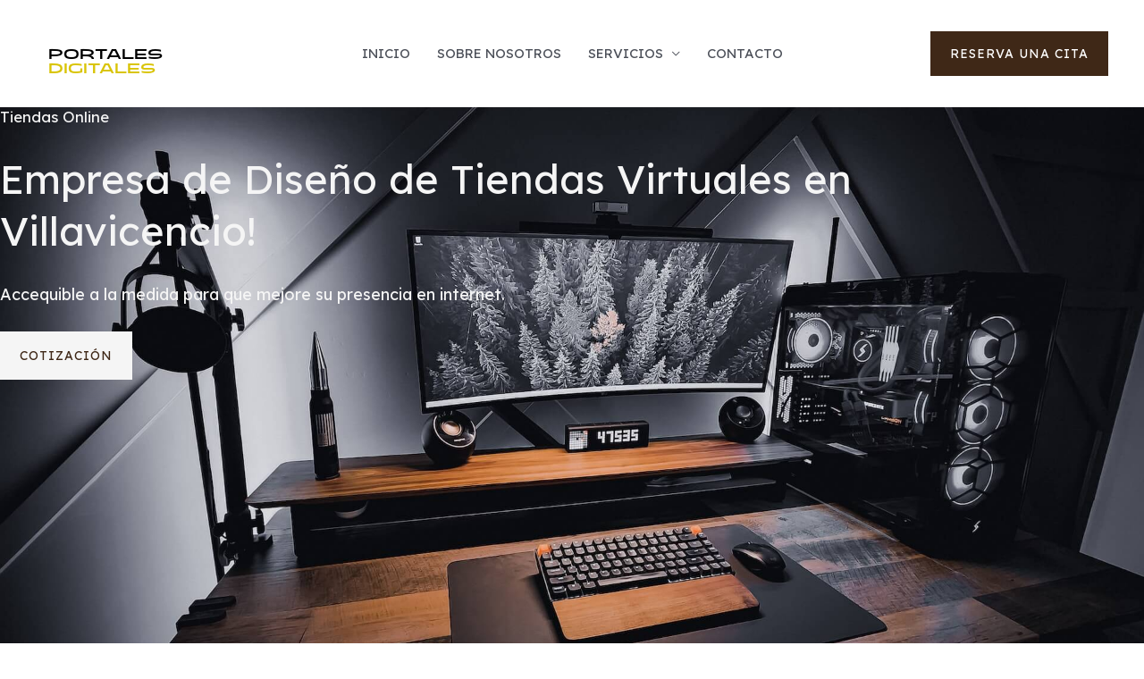

--- FILE ---
content_type: text/html; charset=UTF-8
request_url: https://portalesdigitales.com/empresa-de-tiendas-virtuales-en-villavicencio
body_size: 60169
content:
<!DOCTYPE html>
<html lang="es" prefix="og: https://ogp.me/ns#">
<head>
	
	<meta property="business:contact_data:country_name" content="Colombia" />
	<meta name="geo.region" content="CO" />
	<meta property="business:contact_data:email" content="info@portalesdigitales.com" />
        <meta property="business:contact_data:phone_number" content="3246130304" />
	<meta property="business:contact_data:website" content="https://portalesdigitales.com" />
	 <meta property="business:hours:day" content="lunes"/>
     <meta property="business:hours:day" content="martes"/>
     <meta property="business:hours:day" content="miércoles"/>
     <meta property="business:hours:day" content="jueves"/>
     <meta property="business:hours:day" content="viernes"/>
	 <meta property="business:hours:day" content="sabado"/>
	 <meta property="business:hours:day" content="domingo"/>
	<meta name="news_keywords" content="diseño de páginas web, diseño de tiendas virtuales, diseño de tiendas online, 
					                    community manager, redes sociales, google ads, motovalla, vallas publicitarias,
										lonas publicitarias, impresión de lonas, avisos, avisos publicitarios, casa estilo contenedor, impresión de adhesivo"/>
	
	
<meta charset="UTF-8">
<meta name="viewport" content="width=device-width, initial-scale=1">
	<link rel="profile" href="https://gmpg.org/xfn/11"> 
	
<!-- Optimización para motores de búsqueda de Rank Math -  https://rankmath.com/ -->
<title>Empresa de Diseño de Tiendas Virtuales en Villavicencio | Empresa de Diseño de Tiendas Virtuales en Villavicencio | Agencia de Tiendas Virtuales en Villavicencio | Empresa de Tiendas Virtuales en Villavicencio | Web Shop Villavicencio | Empresa de Diseño de Tiendas Online en Villavicencio | Empresa de Diseño de Tiendas Online en Villavicencio | Agencia de Tiendas Online en Villavicencio | Empresa de de Tiendas Online Villavicencio | Online Shop Villavicencio |</title>
<meta name="description" content="Con el Servicio de Diseño de Tiendas Online hacemos que su negocio obtenga una visibilidad más extensa , haciendo que obtenga muchos beneficios .Hacemos Diseño de Tiendas Virtuales a la medida , Diseño Web en Colombia , en todas las ciudades , de forma remota. Empresa de diseño de tiendas virtuales Villavicencio | diseno tiendas virtuales Villavicencio | Empresa diseño tiendas en linea Villavicencio | Empresa diseno tiendas virtuales Villavicencio | Agencia diseño tiendas virtuales Villavicencio | Agencia diseno tiendas online Villavicencio | tiendas virtuales bajo precio Villavicencio | tiendas virtuales baratas Armenia | tiendas virtuales baratas Villavicencio | tiendas virtuales económicas Villavicencio | Empresa diseño tiendas online Villavicencio | Empresa diseño tiendas online baratas Villavicencio | Empresa diseño tiendas online económicas Villavicencio | www.portalesdigitales.com | Publicidad Digital | PORTALES DIGITALES |"/>
<meta name="robots" content="follow, index, max-video-preview:-1, max-image-preview:large"/>
<link rel="canonical" href="https://portalesdigitales.com/empresa-de-tiendas-virtuales-en-villavicencio/" />
<meta property="og:locale" content="es_ES" />
<meta property="og:type" content="article" />
<meta property="og:title" content="Empresa de Diseño de Tiendas Virtuales en Villavicencio | Empresa de Diseño de Tiendas Virtuales en Villavicencio | Agencia de Tiendas Virtuales en Villavicencio | Empresa de Tiendas Virtuales en Villavicencio | Web Shop Villavicencio | Empresa de Diseño de Tiendas Online en Villavicencio | Empresa de Diseño de Tiendas Online en Villavicencio | Agencia de Tiendas Online en Villavicencio | Empresa de de Tiendas Online Villavicencio | Online Shop Villavicencio |" />
<meta property="og:description" content="Con el Servicio de Diseño de Tiendas Online hacemos que su negocio obtenga una visibilidad más extensa , haciendo que obtenga muchos beneficios .Hacemos Diseño de Tiendas Virtuales a la medida , Diseño Web en Colombia , en todas las ciudades , de forma remota. Empresa de diseño de tiendas virtuales Villavicencio | diseno tiendas virtuales Villavicencio | Empresa diseño tiendas en linea Villavicencio | Empresa diseno tiendas virtuales Villavicencio | Agencia diseño tiendas virtuales Villavicencio | Agencia diseno tiendas online Villavicencio | tiendas virtuales bajo precio Villavicencio | tiendas virtuales baratas Armenia | tiendas virtuales baratas Villavicencio | tiendas virtuales económicas Villavicencio | Empresa diseño tiendas online Villavicencio | Empresa diseño tiendas online baratas Villavicencio | Empresa diseño tiendas online económicas Villavicencio | www.portalesdigitales.com | Publicidad Digital | PORTALES DIGITALES |" />
<meta property="og:url" content="https://portalesdigitales.com/empresa-de-tiendas-virtuales-en-villavicencio/" />
<meta property="og:site_name" content="Portales Digitales" />
<meta property="article:publisher" content="https://www.facebook.com/people/Portales-Digitales/100093551501940/" />
<meta property="og:updated_time" content="2025-08-17T21:17:08+00:00" />
<meta property="og:image" content="https://portalesdigitales.com/wp-content/uploads/2023/03/WordPress.png" />
<meta property="og:image:secure_url" content="https://portalesdigitales.com/wp-content/uploads/2023/03/WordPress.png" />
<meta property="og:image:width" content="1200" />
<meta property="og:image:height" content="1200" />
<meta property="og:image:alt" content="empresa de tiendas virtuales en Villavicencio" />
<meta property="og:image:type" content="image/png" />
<meta property="article:published_time" content="2023-03-09T20:42:01+00:00" />
<meta property="article:modified_time" content="2025-08-17T21:17:08+00:00" />
<meta name="twitter:card" content="summary_large_image" />
<meta name="twitter:title" content="Empresa de Diseño de Tiendas Virtuales en Villavicencio | Empresa de Diseño de Tiendas Virtuales en Villavicencio | Agencia de Tiendas Virtuales en Villavicencio | Empresa de Tiendas Virtuales en Villavicencio | Web Shop Villavicencio | Empresa de Diseño de Tiendas Online en Villavicencio | Empresa de Diseño de Tiendas Online en Villavicencio | Agencia de Tiendas Online en Villavicencio | Empresa de de Tiendas Online Villavicencio | Online Shop Villavicencio |" />
<meta name="twitter:description" content="Con el Servicio de Diseño de Tiendas Online hacemos que su negocio obtenga una visibilidad más extensa , haciendo que obtenga muchos beneficios .Hacemos Diseño de Tiendas Virtuales a la medida , Diseño Web en Colombia , en todas las ciudades , de forma remota. Empresa de diseño de tiendas virtuales Villavicencio | diseno tiendas virtuales Villavicencio | Empresa diseño tiendas en linea Villavicencio | Empresa diseno tiendas virtuales Villavicencio | Agencia diseño tiendas virtuales Villavicencio | Agencia diseno tiendas online Villavicencio | tiendas virtuales bajo precio Villavicencio | tiendas virtuales baratas Armenia | tiendas virtuales baratas Villavicencio | tiendas virtuales económicas Villavicencio | Empresa diseño tiendas online Villavicencio | Empresa diseño tiendas online baratas Villavicencio | Empresa diseño tiendas online económicas Villavicencio | www.portalesdigitales.com | Publicidad Digital | PORTALES DIGITALES |" />
<meta name="twitter:image" content="https://portalesdigitales.com/wp-content/uploads/2023/03/WordPress.png" />
<meta name="twitter:label1" content="Tiempo de lectura" />
<meta name="twitter:data1" content="3 minutos" />
<script type="application/ld+json" class="rank-math-schema">{"@context":"https://schema.org","@graph":[{"@type":["Person","Organization"],"@id":"https://portalesdigitales.com/#person","name":"Portales Digitales","sameAs":["https://www.facebook.com/people/Portales-Digitales/100093551501940/","https://www.instagram.com/portales.digitales/","https://x.com/Portalesdgtls/","https://linkedin.com/in/portales-digitales-954028282/","https://www.tiktok.com/@portalesdigitales/"],"logo":{"@type":"ImageObject","@id":"https://portalesdigitales.com/#logo","url":"https://portalesdigitales.com/wp-content/uploads/2022/11/logo-1-150x73.png","contentUrl":"https://portalesdigitales.com/wp-content/uploads/2022/11/logo-1-150x73.png","caption":"Portales Digitales","inLanguage":"es"},"image":{"@type":"ImageObject","@id":"https://portalesdigitales.com/#logo","url":"https://portalesdigitales.com/wp-content/uploads/2022/11/logo-1-150x73.png","contentUrl":"https://portalesdigitales.com/wp-content/uploads/2022/11/logo-1-150x73.png","caption":"Portales Digitales","inLanguage":"es"}},{"@type":"WebSite","@id":"https://portalesdigitales.com/#website","url":"https://portalesdigitales.com","name":"Portales Digitales","publisher":{"@id":"https://portalesdigitales.com/#person"},"inLanguage":"es"},{"@type":"ImageObject","@id":"https://portalesdigitales.com/wp-content/uploads/2023/03/WordPress-150x150.png","url":"https://portalesdigitales.com/wp-content/uploads/2023/03/WordPress-150x150.png","width":"200","height":"200","inLanguage":"es"},{"@type":"BreadcrumbList","@id":"https://portalesdigitales.com/empresa-de-tiendas-virtuales-en-villavicencio/#breadcrumb","itemListElement":[{"@type":"ListItem","position":"1","item":{"@id":"https://portalesdigitales.com","name":"Inicio"}},{"@type":"ListItem","position":"2","item":{"@id":"https://portalesdigitales.com/empresa-de-tiendas-virtuales-en-villavicencio/","name":"empresa de tiendas virtuales en Villavicencio"}}]},{"@type":"WebPage","@id":"https://portalesdigitales.com/empresa-de-tiendas-virtuales-en-villavicencio/#webpage","url":"https://portalesdigitales.com/empresa-de-tiendas-virtuales-en-villavicencio/","name":"Empresa de Dise\u00f1o de Tiendas Virtuales en Villavicencio | Empresa de Dise\u00f1o de Tiendas Virtuales en Villavicencio | Agencia de Tiendas Virtuales en Villavicencio | Empresa de Tiendas Virtuales en Villavicencio | Web Shop Villavicencio | Empresa de Dise\u00f1o de Tiendas Online en Villavicencio | Empresa de Dise\u00f1o de Tiendas Online en Villavicencio | Agencia de Tiendas Online en Villavicencio | Empresa de de Tiendas Online Villavicencio | Online Shop Villavicencio |","datePublished":"2023-03-09T20:42:01+00:00","dateModified":"2025-08-17T21:17:08+00:00","isPartOf":{"@id":"https://portalesdigitales.com/#website"},"primaryImageOfPage":{"@id":"https://portalesdigitales.com/wp-content/uploads/2023/03/WordPress-150x150.png"},"inLanguage":"es","breadcrumb":{"@id":"https://portalesdigitales.com/empresa-de-tiendas-virtuales-en-villavicencio/#breadcrumb"}},{"@type":"Person","@id":"https://portalesdigitales.com/author/admin3/","name":"Portales Digitales","url":"https://portalesdigitales.com/author/admin3/","image":{"@type":"ImageObject","@id":"https://secure.gravatar.com/avatar/947493071fa7bdd588c59b5791de77fff448b8b9390afd41901940c536d6a241?s=96&amp;d=mm&amp;r=g","url":"https://secure.gravatar.com/avatar/947493071fa7bdd588c59b5791de77fff448b8b9390afd41901940c536d6a241?s=96&amp;d=mm&amp;r=g","caption":"Portales Digitales","inLanguage":"es"},"sameAs":["http://portalesdigitales.com"]},{"@type":"Article","headline":"Empresa de Dise\u00f1o de Tiendas Virtuales en Villavicencio | Empresa de Dise\u00f1o de Tiendas Virtuales en","datePublished":"2023-03-09T20:42:01+00:00","dateModified":"2025-08-17T21:17:08+00:00","author":{"@id":"https://portalesdigitales.com/author/admin3/","name":"Portales Digitales"},"publisher":{"@id":"https://portalesdigitales.com/#person"},"description":"Con el Servicio de Dise\u00f1o de Tiendas Online hacemos que su negocio obtenga una visibilidad m\u00e1s extensa , haciendo que obtenga muchos beneficios .Hacemos Dise\u00f1o de Tiendas Virtuales a la medida , Dise\u00f1o Web en Colombia , en todas las ciudades , de forma remota. Empresa de dise\u00f1o de tiendas virtuales Villavicencio | diseno tiendas virtuales Villavicencio | Empresa dise\u00f1o tiendas en linea Villavicencio | Empresa diseno tiendas virtuales Villavicencio | Agencia dise\u00f1o tiendas virtuales Villavicencio | Agencia diseno tiendas online Villavicencio | tiendas virtuales bajo precio Villavicencio | tiendas virtuales baratas Armenia | tiendas virtuales baratas Villavicencio | tiendas virtuales econ\u00f3micas Villavicencio | Empresa dise\u00f1o tiendas online Villavicencio | Empresa dise\u00f1o tiendas online baratas Villavicencio | Empresa dise\u00f1o tiendas online econ\u00f3micas Villavicencio | www.portalesdigitales.com | Publicidad Digital | PORTALES DIGITALES |","name":"Empresa de Dise\u00f1o de Tiendas Virtuales en Villavicencio | Empresa de Dise\u00f1o de Tiendas Virtuales en","@id":"https://portalesdigitales.com/empresa-de-tiendas-virtuales-en-villavicencio/#richSnippet","isPartOf":{"@id":"https://portalesdigitales.com/empresa-de-tiendas-virtuales-en-villavicencio/#webpage"},"image":{"@id":"https://portalesdigitales.com/wp-content/uploads/2023/03/WordPress-150x150.png"},"inLanguage":"es","mainEntityOfPage":{"@id":"https://portalesdigitales.com/empresa-de-tiendas-virtuales-en-villavicencio/#webpage"}}]}</script>
<!-- /Plugin Rank Math WordPress SEO -->

<link rel='dns-prefetch' href='//fonts.googleapis.com' />
<link rel="alternate" type="application/rss+xml" title=" &raquo; Feed" href="https://portalesdigitales.com/feed/" />
<link rel="alternate" type="application/rss+xml" title=" &raquo; Feed de los comentarios" href="https://portalesdigitales.com/comments/feed/" />
<link rel="alternate" title="oEmbed (JSON)" type="application/json+oembed" href="https://portalesdigitales.com/wp-json/oembed/1.0/embed?url=https%3A%2F%2Fportalesdigitales.com%2Fempresa-de-tiendas-virtuales-en-villavicencio%2F" />
<link rel="alternate" title="oEmbed (XML)" type="text/xml+oembed" href="https://portalesdigitales.com/wp-json/oembed/1.0/embed?url=https%3A%2F%2Fportalesdigitales.com%2Fempresa-de-tiendas-virtuales-en-villavicencio%2F&#038;format=xml" />
<style id='wp-img-auto-sizes-contain-inline-css'>
img:is([sizes=auto i],[sizes^="auto," i]){contain-intrinsic-size:3000px 1500px}
/*# sourceURL=wp-img-auto-sizes-contain-inline-css */
</style>
<link rel='stylesheet' id='astra-theme-css-css' href='https://portalesdigitales.com/wp-content/themes/astra/assets/css/minified/frontend.min.css?ver=4.10.0' media='all' />
<style id='astra-theme-css-inline-css'>
.ast-no-sidebar .entry-content .alignfull {margin-left: calc( -50vw + 50%);margin-right: calc( -50vw + 50%);max-width: 100vw;width: 100vw;}.ast-no-sidebar .entry-content .alignwide {margin-left: calc(-41vw + 50%);margin-right: calc(-41vw + 50%);max-width: unset;width: unset;}.ast-no-sidebar .entry-content .alignfull .alignfull,.ast-no-sidebar .entry-content .alignfull .alignwide,.ast-no-sidebar .entry-content .alignwide .alignfull,.ast-no-sidebar .entry-content .alignwide .alignwide,.ast-no-sidebar .entry-content .wp-block-column .alignfull,.ast-no-sidebar .entry-content .wp-block-column .alignwide{width: 100%;margin-left: auto;margin-right: auto;}.wp-block-gallery,.blocks-gallery-grid {margin: 0;}.wp-block-separator {max-width: 100px;}.wp-block-separator.is-style-wide,.wp-block-separator.is-style-dots {max-width: none;}.entry-content .has-2-columns .wp-block-column:first-child {padding-right: 10px;}.entry-content .has-2-columns .wp-block-column:last-child {padding-left: 10px;}@media (max-width: 782px) {.entry-content .wp-block-columns .wp-block-column {flex-basis: 100%;}.entry-content .has-2-columns .wp-block-column:first-child {padding-right: 0;}.entry-content .has-2-columns .wp-block-column:last-child {padding-left: 0;}}body .entry-content .wp-block-latest-posts {margin-left: 0;}body .entry-content .wp-block-latest-posts li {list-style: none;}.ast-no-sidebar .ast-container .entry-content .wp-block-latest-posts {margin-left: 0;}.ast-header-break-point .entry-content .alignwide {margin-left: auto;margin-right: auto;}.entry-content .blocks-gallery-item img {margin-bottom: auto;}.wp-block-pullquote {border-top: 4px solid #555d66;border-bottom: 4px solid #555d66;color: #40464d;}:root{--ast-post-nav-space:0;--ast-container-default-xlg-padding:6.67em;--ast-container-default-lg-padding:5.67em;--ast-container-default-slg-padding:4.34em;--ast-container-default-md-padding:3.34em;--ast-container-default-sm-padding:6.67em;--ast-container-default-xs-padding:2.4em;--ast-container-default-xxs-padding:1.4em;--ast-code-block-background:#EEEEEE;--ast-comment-inputs-background:#FAFAFA;--ast-normal-container-width:1200px;--ast-narrow-container-width:750px;--ast-blog-title-font-weight:normal;--ast-blog-meta-weight:inherit;--ast-global-color-primary:var(--ast-global-color-5);--ast-global-color-secondary:var(--ast-global-color-4);--ast-global-color-alternate-background:var(--ast-global-color-7);--ast-global-color-subtle-background:var(--ast-global-color-6);--ast-bg-style-guide:#F8FAFC;--ast-shadow-style-guide:0px 0px 4px 0 #00000057;--ast-global-dark-bg-style:#fff;--ast-global-dark-lfs:#fbfbfb;--ast-widget-bg-color:#fafafa;--ast-wc-container-head-bg-color:#fbfbfb;--ast-title-layout-bg:#eeeeee;--ast-search-border-color:#e7e7e7;--ast-lifter-hover-bg:#e6e6e6;--ast-gallery-block-color:#000;--srfm-color-input-label:var(--ast-global-color-2);}html{font-size:93.75%;}a,.page-title{color:var(--ast-global-color-0);}a:hover,a:focus{color:var(--ast-global-color-1);}body,button,input,select,textarea,.ast-button,.ast-custom-button{font-family:'Lexend Deca',sans-serif;font-weight:400;font-size:15px;font-size:1rem;line-height:var(--ast-body-line-height,1.75em);}blockquote{color:var(--ast-global-color-3);}p,.entry-content p{margin-bottom:0.1em;}h1,.entry-content h1,h2,.entry-content h2,h3,.entry-content h3,h4,.entry-content h4,h5,.entry-content h5,h6,.entry-content h6,.site-title,.site-title a{font-family:'Abril Fatface',display;font-weight:400;}.site-title{font-size:35px;font-size:2.3333333333333rem;display:none;}header .custom-logo-link img{max-width:185px;width:185px;}.astra-logo-svg{width:185px;}.site-header .site-description{font-size:15px;font-size:1rem;display:none;}.entry-title{font-size:30px;font-size:2rem;}.archive .ast-article-post .ast-article-inner,.blog .ast-article-post .ast-article-inner,.archive .ast-article-post .ast-article-inner:hover,.blog .ast-article-post .ast-article-inner:hover{overflow:hidden;}h1,.entry-content h1{font-size:60px;font-size:4rem;font-family:'Lexend Deca',sans-serif;line-height:1.4em;}h2,.entry-content h2{font-size:45px;font-size:3rem;font-family:'Lexend Deca',sans-serif;line-height:1.3em;}h3,.entry-content h3{font-size:35px;font-size:2.3333333333333rem;font-family:'Lexend Deca',sans-serif;line-height:1.3em;}h4,.entry-content h4{font-size:25px;font-size:1.6666666666667rem;line-height:1.2em;font-family:'Lexend Deca',sans-serif;}h5,.entry-content h5{font-size:21px;font-size:1.4rem;line-height:1.2em;font-family:'Lexend Deca',sans-serif;}h6,.entry-content h6{font-size:17px;font-size:1.1333333333333rem;line-height:1.25em;font-family:'Lexend Deca',sans-serif;}::selection{background-color:var(--ast-global-color-0);color:#ffffff;}body,h1,.entry-title a,.entry-content h1,h2,.entry-content h2,h3,.entry-content h3,h4,.entry-content h4,h5,.entry-content h5,h6,.entry-content h6{color:var(--ast-global-color-3);}.tagcloud a:hover,.tagcloud a:focus,.tagcloud a.current-item{color:#ffffff;border-color:var(--ast-global-color-0);background-color:var(--ast-global-color-0);}input:focus,input[type="text"]:focus,input[type="email"]:focus,input[type="url"]:focus,input[type="password"]:focus,input[type="reset"]:focus,input[type="search"]:focus,textarea:focus{border-color:var(--ast-global-color-0);}input[type="radio"]:checked,input[type=reset],input[type="checkbox"]:checked,input[type="checkbox"]:hover:checked,input[type="checkbox"]:focus:checked,input[type=range]::-webkit-slider-thumb{border-color:var(--ast-global-color-0);background-color:var(--ast-global-color-0);box-shadow:none;}.site-footer a:hover + .post-count,.site-footer a:focus + .post-count{background:var(--ast-global-color-0);border-color:var(--ast-global-color-0);}.single .nav-links .nav-previous,.single .nav-links .nav-next{color:var(--ast-global-color-0);}.entry-meta,.entry-meta *{line-height:1.45;color:var(--ast-global-color-0);}.entry-meta a:not(.ast-button):hover,.entry-meta a:not(.ast-button):hover *,.entry-meta a:not(.ast-button):focus,.entry-meta a:not(.ast-button):focus *,.page-links > .page-link,.page-links .page-link:hover,.post-navigation a:hover{color:var(--ast-global-color-1);}#cat option,.secondary .calendar_wrap thead a,.secondary .calendar_wrap thead a:visited{color:var(--ast-global-color-0);}.secondary .calendar_wrap #today,.ast-progress-val span{background:var(--ast-global-color-0);}.secondary a:hover + .post-count,.secondary a:focus + .post-count{background:var(--ast-global-color-0);border-color:var(--ast-global-color-0);}.calendar_wrap #today > a{color:#ffffff;}.page-links .page-link,.single .post-navigation a{color:var(--ast-global-color-0);}.ast-search-menu-icon .search-form button.search-submit{padding:0 4px;}.ast-search-menu-icon form.search-form{padding-right:0;}.ast-search-menu-icon.slide-search input.search-field{width:0;}.ast-header-search .ast-search-menu-icon.ast-dropdown-active .search-form,.ast-header-search .ast-search-menu-icon.ast-dropdown-active .search-field:focus{transition:all 0.2s;}.search-form input.search-field:focus{outline:none;}.widget-title,.widget .wp-block-heading{font-size:21px;font-size:1.4rem;color:var(--ast-global-color-3);}.ast-search-menu-icon.slide-search a:focus-visible:focus-visible,.astra-search-icon:focus-visible,#close:focus-visible,a:focus-visible,.ast-menu-toggle:focus-visible,.site .skip-link:focus-visible,.wp-block-loginout input:focus-visible,.wp-block-search.wp-block-search__button-inside .wp-block-search__inside-wrapper,.ast-header-navigation-arrow:focus-visible,.woocommerce .wc-proceed-to-checkout > .checkout-button:focus-visible,.woocommerce .woocommerce-MyAccount-navigation ul li a:focus-visible,.ast-orders-table__row .ast-orders-table__cell:focus-visible,.woocommerce .woocommerce-order-details .order-again > .button:focus-visible,.woocommerce .woocommerce-message a.button.wc-forward:focus-visible,.woocommerce #minus_qty:focus-visible,.woocommerce #plus_qty:focus-visible,a#ast-apply-coupon:focus-visible,.woocommerce .woocommerce-info a:focus-visible,.woocommerce .astra-shop-summary-wrap a:focus-visible,.woocommerce a.wc-forward:focus-visible,#ast-apply-coupon:focus-visible,.woocommerce-js .woocommerce-mini-cart-item a.remove:focus-visible,#close:focus-visible,.button.search-submit:focus-visible,#search_submit:focus,.normal-search:focus-visible,.ast-header-account-wrap:focus-visible,.woocommerce .ast-on-card-button.ast-quick-view-trigger:focus{outline-style:dotted;outline-color:inherit;outline-width:thin;}input:focus,input[type="text"]:focus,input[type="email"]:focus,input[type="url"]:focus,input[type="password"]:focus,input[type="reset"]:focus,input[type="search"]:focus,input[type="number"]:focus,textarea:focus,.wp-block-search__input:focus,[data-section="section-header-mobile-trigger"] .ast-button-wrap .ast-mobile-menu-trigger-minimal:focus,.ast-mobile-popup-drawer.active .menu-toggle-close:focus,.woocommerce-ordering select.orderby:focus,#ast-scroll-top:focus,#coupon_code:focus,.woocommerce-page #comment:focus,.woocommerce #reviews #respond input#submit:focus,.woocommerce a.add_to_cart_button:focus,.woocommerce .button.single_add_to_cart_button:focus,.woocommerce .woocommerce-cart-form button:focus,.woocommerce .woocommerce-cart-form__cart-item .quantity .qty:focus,.woocommerce .woocommerce-billing-fields .woocommerce-billing-fields__field-wrapper .woocommerce-input-wrapper > .input-text:focus,.woocommerce #order_comments:focus,.woocommerce #place_order:focus,.woocommerce .woocommerce-address-fields .woocommerce-address-fields__field-wrapper .woocommerce-input-wrapper > .input-text:focus,.woocommerce .woocommerce-MyAccount-content form button:focus,.woocommerce .woocommerce-MyAccount-content .woocommerce-EditAccountForm .woocommerce-form-row .woocommerce-Input.input-text:focus,.woocommerce .ast-woocommerce-container .woocommerce-pagination ul.page-numbers li a:focus,body #content .woocommerce form .form-row .select2-container--default .select2-selection--single:focus,#ast-coupon-code:focus,.woocommerce.woocommerce-js .quantity input[type=number]:focus,.woocommerce-js .woocommerce-mini-cart-item .quantity input[type=number]:focus,.woocommerce p#ast-coupon-trigger:focus{border-style:dotted;border-color:inherit;border-width:thin;}input{outline:none;}.ast-logo-title-inline .site-logo-img{padding-right:1em;}.site-logo-img img{ transition:all 0.2s linear;}body .ast-oembed-container *{position:absolute;top:0;width:100%;height:100%;left:0;}body .wp-block-embed-pocket-casts .ast-oembed-container *{position:unset;}.ast-single-post-featured-section + article {margin-top: 2em;}.site-content .ast-single-post-featured-section img {width: 100%;overflow: hidden;object-fit: cover;}.site > .ast-single-related-posts-container {margin-top: 0;}@media (min-width: 922px) {.ast-desktop .ast-container--narrow {max-width: var(--ast-narrow-container-width);margin: 0 auto;}}.ast-page-builder-template .hentry {margin: 0;}.ast-page-builder-template .site-content > .ast-container {max-width: 100%;padding: 0;}.ast-page-builder-template .site .site-content #primary {padding: 0;margin: 0;}.ast-page-builder-template .no-results {text-align: center;margin: 4em auto;}.ast-page-builder-template .ast-pagination {padding: 2em;}.ast-page-builder-template .entry-header.ast-no-title.ast-no-thumbnail {margin-top: 0;}.ast-page-builder-template .entry-header.ast-header-without-markup {margin-top: 0;margin-bottom: 0;}.ast-page-builder-template .entry-header.ast-no-title.ast-no-meta {margin-bottom: 0;}.ast-page-builder-template.single .post-navigation {padding-bottom: 2em;}.ast-page-builder-template.single-post .site-content > .ast-container {max-width: 100%;}.ast-page-builder-template .entry-header {margin-top: 4em;margin-left: auto;margin-right: auto;padding-left: 20px;padding-right: 20px;}.single.ast-page-builder-template .entry-header {padding-left: 20px;padding-right: 20px;}.ast-page-builder-template .ast-archive-description {margin: 4em auto 0;padding-left: 20px;padding-right: 20px;}.ast-page-builder-template.ast-no-sidebar .entry-content .alignwide {margin-left: 0;margin-right: 0;}@media (max-width:921.9px){#ast-desktop-header{display:none;}}@media (min-width:922px){#ast-mobile-header{display:none;}}.wp-block-buttons.aligncenter{justify-content:center;}@media (max-width:921px){.ast-theme-transparent-header #primary,.ast-theme-transparent-header #secondary{padding:0;}}@media (max-width:921px){.ast-plain-container.ast-no-sidebar #primary{padding:0;}}.ast-plain-container.ast-no-sidebar #primary{margin-top:0;margin-bottom:0;}@media (min-width:1200px){.wp-block-group .has-background{padding:20px;}}@media (min-width:1200px){.ast-page-builder-template.ast-no-sidebar .entry-content .wp-block-cover.alignwide,.ast-page-builder-template.ast-no-sidebar .entry-content .wp-block-cover.alignfull{padding-right:0;padding-left:0;}}@media (min-width:1200px){.wp-block-cover-image.alignwide .wp-block-cover__inner-container,.wp-block-cover.alignwide .wp-block-cover__inner-container,.wp-block-cover-image.alignfull .wp-block-cover__inner-container,.wp-block-cover.alignfull .wp-block-cover__inner-container{width:100%;}}.wp-block-columns{margin-bottom:unset;}.wp-block-image.size-full{margin:2rem 0;}.wp-block-separator.has-background{padding:0;}.wp-block-gallery{margin-bottom:1.6em;}.wp-block-group{padding-top:4em;padding-bottom:4em;}.wp-block-group__inner-container .wp-block-columns:last-child,.wp-block-group__inner-container :last-child,.wp-block-table table{margin-bottom:0;}.blocks-gallery-grid{width:100%;}.wp-block-navigation-link__content{padding:5px 0;}.wp-block-group .wp-block-group .has-text-align-center,.wp-block-group .wp-block-column .has-text-align-center{max-width:100%;}.has-text-align-center{margin:0 auto;}@media (min-width:1200px){.wp-block-cover__inner-container,.alignwide .wp-block-group__inner-container,.alignfull .wp-block-group__inner-container{max-width:1200px;margin:0 auto;}.wp-block-group.alignnone,.wp-block-group.aligncenter,.wp-block-group.alignleft,.wp-block-group.alignright,.wp-block-group.alignwide,.wp-block-columns.alignwide{margin:2rem 0 1rem 0;}}@media (max-width:1200px){.wp-block-group{padding:3em;}.wp-block-group .wp-block-group{padding:1.5em;}.wp-block-columns,.wp-block-column{margin:1rem 0;}}@media (min-width:921px){.wp-block-columns .wp-block-group{padding:2em;}}@media (max-width:544px){.wp-block-cover-image .wp-block-cover__inner-container,.wp-block-cover .wp-block-cover__inner-container{width:unset;}.wp-block-cover,.wp-block-cover-image{padding:2em 0;}.wp-block-group,.wp-block-cover{padding:2em;}.wp-block-media-text__media img,.wp-block-media-text__media video{width:unset;max-width:100%;}.wp-block-media-text.has-background .wp-block-media-text__content{padding:1em;}}.wp-block-image.aligncenter{margin-left:auto;margin-right:auto;}.wp-block-table.aligncenter{margin-left:auto;margin-right:auto;}@media (min-width:544px){.entry-content .wp-block-media-text.has-media-on-the-right .wp-block-media-text__content{padding:0 8% 0 0;}.entry-content .wp-block-media-text .wp-block-media-text__content{padding:0 0 0 8%;}.ast-plain-container .site-content .entry-content .has-custom-content-position.is-position-bottom-left > *,.ast-plain-container .site-content .entry-content .has-custom-content-position.is-position-bottom-right > *,.ast-plain-container .site-content .entry-content .has-custom-content-position.is-position-top-left > *,.ast-plain-container .site-content .entry-content .has-custom-content-position.is-position-top-right > *,.ast-plain-container .site-content .entry-content .has-custom-content-position.is-position-center-right > *,.ast-plain-container .site-content .entry-content .has-custom-content-position.is-position-center-left > *{margin:0;}}@media (max-width:544px){.entry-content .wp-block-media-text .wp-block-media-text__content{padding:8% 0;}.wp-block-media-text .wp-block-media-text__media img{width:auto;max-width:100%;}}.wp-block-buttons .wp-block-button.is-style-outline .wp-block-button__link.wp-element-button,.ast-outline-button,.wp-block-uagb-buttons-child .uagb-buttons-repeater.ast-outline-button{border-color:var(--ast-global-color-0);border-top-width:2px;border-right-width:2px;border-bottom-width:2px;border-left-width:2px;font-family:'Lexend Deca',sans-serif;font-weight:normal;font-size:14px;font-size:0.93333333333333rem;line-height:1em;border-top-left-radius:0px;border-top-right-radius:0px;border-bottom-right-radius:0px;border-bottom-left-radius:0px;}.wp-block-button.is-style-outline .wp-block-button__link:hover,.wp-block-buttons .wp-block-button.is-style-outline .wp-block-button__link:focus,.wp-block-buttons .wp-block-button.is-style-outline > .wp-block-button__link:not(.has-text-color):hover,.wp-block-buttons .wp-block-button.wp-block-button__link.is-style-outline:not(.has-text-color):hover,.ast-outline-button:hover,.ast-outline-button:focus,.wp-block-uagb-buttons-child .uagb-buttons-repeater.ast-outline-button:hover,.wp-block-uagb-buttons-child .uagb-buttons-repeater.ast-outline-button:focus{background-color:#ffb856;}.wp-block-button .wp-block-button__link.wp-element-button.is-style-outline:not(.has-background),.wp-block-button.is-style-outline>.wp-block-button__link.wp-element-button:not(.has-background),.ast-outline-button{background-color:var(--ast-global-color-0);}.entry-content[data-ast-blocks-layout] > figure{margin-bottom:1em;}@media (max-width:921px){.ast-separate-container #primary,.ast-separate-container #secondary{padding:1.5em 0;}#primary,#secondary{padding:1.5em 0;margin:0;}.ast-left-sidebar #content > .ast-container{display:flex;flex-direction:column-reverse;width:100%;}.ast-separate-container .ast-article-post,.ast-separate-container .ast-article-single{padding:1.5em 2.14em;}.ast-author-box img.avatar{margin:20px 0 0 0;}}@media (min-width:922px){.ast-separate-container.ast-right-sidebar #primary,.ast-separate-container.ast-left-sidebar #primary{border:0;}.search-no-results.ast-separate-container #primary{margin-bottom:4em;}}.elementor-widget-button .elementor-button{border-style:solid;text-decoration:none;border-top-width:0;border-right-width:0;border-left-width:0;border-bottom-width:0;}body .elementor-button.elementor-size-sm,body .elementor-button.elementor-size-xs,body .elementor-button.elementor-size-md,body .elementor-button.elementor-size-lg,body .elementor-button.elementor-size-xl,body .elementor-button{border-top-left-radius:0px;border-top-right-radius:0px;border-bottom-right-radius:0px;border-bottom-left-radius:0px;padding-top:18px;padding-right:22px;padding-bottom:18px;padding-left:22px;}.elementor-widget-button .elementor-button{border-color:var(--ast-global-color-0);background-color:var(--ast-global-color-0);}.elementor-widget-button .elementor-button:hover,.elementor-widget-button .elementor-button:focus{color:var(--ast-global-color-5);background-color:#ffb856;border-color:#ffb856;}.wp-block-button .wp-block-button__link ,.elementor-widget-button .elementor-button,.elementor-widget-button .elementor-button:visited{color:var(--ast-global-color-5);}.elementor-widget-button .elementor-button{font-family:'Lexend Deca',sans-serif;font-weight:normal;font-size:14px;font-size:0.93333333333333rem;line-height:1em;text-transform:uppercase;letter-spacing:1px;}body .elementor-button.elementor-size-sm,body .elementor-button.elementor-size-xs,body .elementor-button.elementor-size-md,body .elementor-button.elementor-size-lg,body .elementor-button.elementor-size-xl,body .elementor-button{font-size:14px;font-size:0.93333333333333rem;}.wp-block-button .wp-block-button__link:hover,.wp-block-button .wp-block-button__link:focus{color:var(--ast-global-color-5);background-color:#ffb856;border-color:#ffb856;}.elementor-widget-heading h1.elementor-heading-title{line-height:1.4em;}.elementor-widget-heading h2.elementor-heading-title{line-height:1.3em;}.elementor-widget-heading h3.elementor-heading-title{line-height:1.3em;}.elementor-widget-heading h4.elementor-heading-title{line-height:1.2em;}.elementor-widget-heading h5.elementor-heading-title{line-height:1.2em;}.elementor-widget-heading h6.elementor-heading-title{line-height:1.25em;}.wp-block-button .wp-block-button__link{border-top-width:0;border-right-width:0;border-left-width:0;border-bottom-width:0;border-color:var(--ast-global-color-0);background-color:var(--ast-global-color-0);color:var(--ast-global-color-5);font-family:'Lexend Deca',sans-serif;font-weight:normal;line-height:1em;text-transform:uppercase;letter-spacing:1px;font-size:14px;font-size:0.93333333333333rem;border-top-left-radius:0px;border-top-right-radius:0px;border-bottom-right-radius:0px;border-bottom-left-radius:0px;padding-top:18px;padding-right:22px;padding-bottom:18px;padding-left:22px;}.menu-toggle,button,.ast-button,.ast-custom-button,.button,input#submit,input[type="button"],input[type="submit"],input[type="reset"]{border-style:solid;border-top-width:0;border-right-width:0;border-left-width:0;border-bottom-width:0;color:var(--ast-global-color-5);border-color:var(--ast-global-color-0);background-color:var(--ast-global-color-0);padding-top:18px;padding-right:22px;padding-bottom:18px;padding-left:22px;font-family:'Lexend Deca',sans-serif;font-weight:normal;font-size:14px;font-size:0.93333333333333rem;line-height:1em;text-transform:uppercase;letter-spacing:1px;border-top-left-radius:0px;border-top-right-radius:0px;border-bottom-right-radius:0px;border-bottom-left-radius:0px;}button:focus,.menu-toggle:hover,button:hover,.ast-button:hover,.ast-custom-button:hover .button:hover,.ast-custom-button:hover ,input[type=reset]:hover,input[type=reset]:focus,input#submit:hover,input#submit:focus,input[type="button"]:hover,input[type="button"]:focus,input[type="submit"]:hover,input[type="submit"]:focus{color:var(--ast-global-color-5);background-color:#ffb856;border-color:#ffb856;}@media (max-width:921px){.ast-mobile-header-stack .main-header-bar .ast-search-menu-icon{display:inline-block;}.ast-header-break-point.ast-header-custom-item-outside .ast-mobile-header-stack .main-header-bar .ast-search-icon{margin:0;}.ast-comment-avatar-wrap img{max-width:2.5em;}.ast-comment-meta{padding:0 1.8888em 1.3333em;}.ast-separate-container .ast-comment-list li.depth-1{padding:1.5em 2.14em;}.ast-separate-container .comment-respond{padding:2em 2.14em;}}@media (min-width:544px){.ast-container{max-width:100%;}}@media (max-width:544px){.ast-separate-container .ast-article-post,.ast-separate-container .ast-article-single,.ast-separate-container .comments-title,.ast-separate-container .ast-archive-description{padding:1.5em 1em;}.ast-separate-container #content .ast-container{padding-left:0.54em;padding-right:0.54em;}.ast-separate-container .ast-comment-list .bypostauthor{padding:.5em;}.ast-search-menu-icon.ast-dropdown-active .search-field{width:170px;}} #ast-mobile-header .ast-site-header-cart-li a{pointer-events:none;}@media (min-width:545px){.ast-page-builder-template .comments-area,.single.ast-page-builder-template .entry-header,.single.ast-page-builder-template .post-navigation,.single.ast-page-builder-template .ast-single-related-posts-container{max-width:1240px;margin-left:auto;margin-right:auto;}}body,.ast-separate-container{background-color:#ffffff;background-image:none;}.ast-no-sidebar.ast-separate-container .entry-content .alignfull {margin-left: -6.67em;margin-right: -6.67em;width: auto;}@media (max-width: 1200px) {.ast-no-sidebar.ast-separate-container .entry-content .alignfull {margin-left: -2.4em;margin-right: -2.4em;}}@media (max-width: 768px) {.ast-no-sidebar.ast-separate-container .entry-content .alignfull {margin-left: -2.14em;margin-right: -2.14em;}}@media (max-width: 544px) {.ast-no-sidebar.ast-separate-container .entry-content .alignfull {margin-left: -1em;margin-right: -1em;}}.ast-no-sidebar.ast-separate-container .entry-content .alignwide {margin-left: -20px;margin-right: -20px;}.ast-no-sidebar.ast-separate-container .entry-content .wp-block-column .alignfull,.ast-no-sidebar.ast-separate-container .entry-content .wp-block-column .alignwide {margin-left: auto;margin-right: auto;width: 100%;}@media (max-width:921px){.site-title{display:none;}.site-header .site-description{display:none;}h1,.entry-content h1{font-size:50px;}h2,.entry-content h2{font-size:40px;}h3,.entry-content h3{font-size:25px;}.astra-logo-svg{width:185px;}header .custom-logo-link img,.ast-header-break-point .site-logo-img .custom-mobile-logo-link img{max-width:185px;width:185px;}}@media (max-width:544px){.site-title{display:none;}.site-header .site-description{display:none;}h1,.entry-content h1{font-size:40px;}h2,.entry-content h2{font-size:25px;}h3,.entry-content h3{font-size:20px;}header .custom-logo-link img,.ast-header-break-point .site-branding img,.ast-header-break-point .custom-logo-link img{max-width:150px;width:150px;}.astra-logo-svg{width:150px;}.ast-header-break-point .site-logo-img .custom-mobile-logo-link img{max-width:150px;}}@media (max-width:921px){html{font-size:85.5%;}}@media (max-width:544px){html{font-size:85.5%;}}@media (min-width:922px){.ast-container{max-width:1240px;}}@font-face {font-family: "Astra";src: url(https://portalesdigitales.com/wp-content/themes/astra/assets/fonts/astra.woff) format("woff"),url(https://portalesdigitales.com/wp-content/themes/astra/assets/fonts/astra.ttf) format("truetype"),url(https://portalesdigitales.com/wp-content/themes/astra/assets/fonts/astra.svg#astra) format("svg");font-weight: normal;font-style: normal;font-display: fallback;}@media (min-width:922px){.blog .site-content > .ast-container,.archive .site-content > .ast-container,.search .site-content > .ast-container{max-width:1140px;}}@media (min-width:922px){.single-post .site-content > .ast-container{max-width:1000px;}}@media (min-width:922px){.main-header-menu .sub-menu .menu-item.ast-left-align-sub-menu:hover > .sub-menu,.main-header-menu .sub-menu .menu-item.ast-left-align-sub-menu.focus > .sub-menu{margin-left:-0px;}}.site .comments-area{padding-bottom:3em;}.footer-widget-area[data-section^="section-fb-html-"] .ast-builder-html-element{text-align:center;}.astra-icon-down_arrow::after {content: "\e900";font-family: Astra;}.astra-icon-close::after {content: "\e5cd";font-family: Astra;}.astra-icon-drag_handle::after {content: "\e25d";font-family: Astra;}.astra-icon-format_align_justify::after {content: "\e235";font-family: Astra;}.astra-icon-menu::after {content: "\e5d2";font-family: Astra;}.astra-icon-reorder::after {content: "\e8fe";font-family: Astra;}.astra-icon-search::after {content: "\e8b6";font-family: Astra;}.astra-icon-zoom_in::after {content: "\e56b";font-family: Astra;}.astra-icon-check-circle::after {content: "\e901";font-family: Astra;}.astra-icon-shopping-cart::after {content: "\f07a";font-family: Astra;}.astra-icon-shopping-bag::after {content: "\f290";font-family: Astra;}.astra-icon-shopping-basket::after {content: "\f291";font-family: Astra;}.astra-icon-circle-o::after {content: "\e903";font-family: Astra;}.astra-icon-certificate::after {content: "\e902";font-family: Astra;}blockquote {padding: 1.2em;}:root .has-ast-global-color-0-color{color:var(--ast-global-color-0);}:root .has-ast-global-color-0-background-color{background-color:var(--ast-global-color-0);}:root .wp-block-button .has-ast-global-color-0-color{color:var(--ast-global-color-0);}:root .wp-block-button .has-ast-global-color-0-background-color{background-color:var(--ast-global-color-0);}:root .has-ast-global-color-1-color{color:var(--ast-global-color-1);}:root .has-ast-global-color-1-background-color{background-color:var(--ast-global-color-1);}:root .wp-block-button .has-ast-global-color-1-color{color:var(--ast-global-color-1);}:root .wp-block-button .has-ast-global-color-1-background-color{background-color:var(--ast-global-color-1);}:root .has-ast-global-color-2-color{color:var(--ast-global-color-2);}:root .has-ast-global-color-2-background-color{background-color:var(--ast-global-color-2);}:root .wp-block-button .has-ast-global-color-2-color{color:var(--ast-global-color-2);}:root .wp-block-button .has-ast-global-color-2-background-color{background-color:var(--ast-global-color-2);}:root .has-ast-global-color-3-color{color:var(--ast-global-color-3);}:root .has-ast-global-color-3-background-color{background-color:var(--ast-global-color-3);}:root .wp-block-button .has-ast-global-color-3-color{color:var(--ast-global-color-3);}:root .wp-block-button .has-ast-global-color-3-background-color{background-color:var(--ast-global-color-3);}:root .has-ast-global-color-4-color{color:var(--ast-global-color-4);}:root .has-ast-global-color-4-background-color{background-color:var(--ast-global-color-4);}:root .wp-block-button .has-ast-global-color-4-color{color:var(--ast-global-color-4);}:root .wp-block-button .has-ast-global-color-4-background-color{background-color:var(--ast-global-color-4);}:root .has-ast-global-color-5-color{color:var(--ast-global-color-5);}:root .has-ast-global-color-5-background-color{background-color:var(--ast-global-color-5);}:root .wp-block-button .has-ast-global-color-5-color{color:var(--ast-global-color-5);}:root .wp-block-button .has-ast-global-color-5-background-color{background-color:var(--ast-global-color-5);}:root .has-ast-global-color-6-color{color:var(--ast-global-color-6);}:root .has-ast-global-color-6-background-color{background-color:var(--ast-global-color-6);}:root .wp-block-button .has-ast-global-color-6-color{color:var(--ast-global-color-6);}:root .wp-block-button .has-ast-global-color-6-background-color{background-color:var(--ast-global-color-6);}:root .has-ast-global-color-7-color{color:var(--ast-global-color-7);}:root .has-ast-global-color-7-background-color{background-color:var(--ast-global-color-7);}:root .wp-block-button .has-ast-global-color-7-color{color:var(--ast-global-color-7);}:root .wp-block-button .has-ast-global-color-7-background-color{background-color:var(--ast-global-color-7);}:root .has-ast-global-color-8-color{color:var(--ast-global-color-8);}:root .has-ast-global-color-8-background-color{background-color:var(--ast-global-color-8);}:root .wp-block-button .has-ast-global-color-8-color{color:var(--ast-global-color-8);}:root .wp-block-button .has-ast-global-color-8-background-color{background-color:var(--ast-global-color-8);}:root{--ast-global-color-0:#3f2817;--ast-global-color-1:#3a3a3a;--ast-global-color-2:#3a3a3a;--ast-global-color-3:#4b4f58;--ast-global-color-4:#F5F5F5;--ast-global-color-5:#FFFFFF;--ast-global-color-6:#474747;--ast-global-color-7:rgba(0,0,0,0.15);--ast-global-color-8:#4b4f58;}:root {--ast-border-color : #dddddd;}.ast-single-entry-banner {-js-display: flex;display: flex;flex-direction: column;justify-content: center;text-align: center;position: relative;background: var(--ast-title-layout-bg);}.ast-single-entry-banner[data-banner-layout="layout-1"] {max-width: 1200px;background: inherit;padding: 20px 0;}.ast-single-entry-banner[data-banner-width-type="custom"] {margin: 0 auto;width: 100%;}.ast-single-entry-banner + .site-content .entry-header {margin-bottom: 0;}.site .ast-author-avatar {--ast-author-avatar-size: ;}a.ast-underline-text {text-decoration: underline;}.ast-container > .ast-terms-link {position: relative;display: block;}a.ast-button.ast-badge-tax {padding: 4px 8px;border-radius: 3px;font-size: inherit;}header.entry-header .entry-title{font-size:30px;font-size:2rem;}header.entry-header > *:not(:last-child){margin-bottom:10px;}.ast-archive-entry-banner {-js-display: flex;display: flex;flex-direction: column;justify-content: center;text-align: center;position: relative;background: var(--ast-title-layout-bg);}.ast-archive-entry-banner[data-banner-width-type="custom"] {margin: 0 auto;width: 100%;}.ast-archive-entry-banner[data-banner-layout="layout-1"] {background: inherit;padding: 20px 0;text-align: left;}body.archive .ast-archive-description{max-width:1200px;width:100%;text-align:left;padding-top:3em;padding-right:3em;padding-bottom:3em;padding-left:3em;}body.archive .ast-archive-description .ast-archive-title,body.archive .ast-archive-description .ast-archive-title *{font-size:40px;font-size:2.6666666666667rem;}body.archive .ast-archive-description > *:not(:last-child){margin-bottom:10px;}@media (max-width:921px){body.archive .ast-archive-description{text-align:left;}}@media (max-width:544px){body.archive .ast-archive-description{text-align:left;}}.ast-breadcrumbs .trail-browse,.ast-breadcrumbs .trail-items,.ast-breadcrumbs .trail-items li{display:inline-block;margin:0;padding:0;border:none;background:inherit;text-indent:0;text-decoration:none;}.ast-breadcrumbs .trail-browse{font-size:inherit;font-style:inherit;font-weight:inherit;color:inherit;}.ast-breadcrumbs .trail-items{list-style:none;}.trail-items li::after{padding:0 0.3em;content:"\00bb";}.trail-items li:last-of-type::after{display:none;}h1,.entry-content h1,h2,.entry-content h2,h3,.entry-content h3,h4,.entry-content h4,h5,.entry-content h5,h6,.entry-content h6{color:var(--ast-global-color-2);}@media (max-width:921px){.ast-builder-grid-row-container.ast-builder-grid-row-tablet-3-firstrow .ast-builder-grid-row > *:first-child,.ast-builder-grid-row-container.ast-builder-grid-row-tablet-3-lastrow .ast-builder-grid-row > *:last-child{grid-column:1 / -1;}}@media (max-width:544px){.ast-builder-grid-row-container.ast-builder-grid-row-mobile-3-firstrow .ast-builder-grid-row > *:first-child,.ast-builder-grid-row-container.ast-builder-grid-row-mobile-3-lastrow .ast-builder-grid-row > *:last-child{grid-column:1 / -1;}}.ast-builder-layout-element[data-section="title_tagline"]{display:flex;}@media (max-width:921px){.ast-header-break-point .ast-builder-layout-element[data-section="title_tagline"]{display:flex;}}@media (max-width:544px){.ast-header-break-point .ast-builder-layout-element[data-section="title_tagline"]{display:flex;}}[data-section*="section-hb-button-"] .menu-link{display:none;}.ast-header-button-1[data-section="section-hb-button-1"]{display:flex;}@media (max-width:921px){.ast-header-break-point .ast-header-button-1[data-section="section-hb-button-1"]{display:flex;}}@media (max-width:544px){.ast-header-break-point .ast-header-button-1[data-section="section-hb-button-1"]{display:flex;}}.ast-builder-menu-1{font-family:inherit;font-weight:500;text-transform:uppercase;}.ast-builder-menu-1 .menu-item > .menu-link{color:var(--ast-global-color-3);}.ast-builder-menu-1 .menu-item > .ast-menu-toggle{color:var(--ast-global-color-3);}.ast-builder-menu-1 .menu-item:hover > .menu-link,.ast-builder-menu-1 .inline-on-mobile .menu-item:hover > .ast-menu-toggle{color:var(--ast-global-color-1);}.ast-builder-menu-1 .menu-item:hover > .ast-menu-toggle{color:var(--ast-global-color-1);}.ast-builder-menu-1 .menu-item.current-menu-item > .menu-link,.ast-builder-menu-1 .inline-on-mobile .menu-item.current-menu-item > .ast-menu-toggle,.ast-builder-menu-1 .current-menu-ancestor > .menu-link{color:var(--ast-global-color-0);}.ast-builder-menu-1 .menu-item.current-menu-item > .ast-menu-toggle{color:var(--ast-global-color-0);}.ast-builder-menu-1 .sub-menu,.ast-builder-menu-1 .inline-on-mobile .sub-menu{border-top-width:0px;border-bottom-width:0px;border-right-width:0px;border-left-width:0px;border-color:var(--ast-global-color-0);border-style:solid;}.ast-builder-menu-1 .sub-menu .sub-menu{top:0px;}.ast-builder-menu-1 .main-header-menu > .menu-item > .sub-menu,.ast-builder-menu-1 .main-header-menu > .menu-item > .astra-full-megamenu-wrapper{margin-top:0px;}.ast-desktop .ast-builder-menu-1 .main-header-menu > .menu-item > .sub-menu:before,.ast-desktop .ast-builder-menu-1 .main-header-menu > .menu-item > .astra-full-megamenu-wrapper:before{height:calc( 0px + 0px + 5px );}.ast-builder-menu-1 .main-header-menu,.ast-builder-menu-1 .main-header-menu .sub-menu{background-color:var(--ast-global-color-5);background-image:none;}.ast-desktop .ast-builder-menu-1 .menu-item .sub-menu .menu-link{border-style:none;}@media (max-width:921px){.ast-header-break-point .ast-builder-menu-1 .menu-item.menu-item-has-children > .ast-menu-toggle{top:0;}.ast-builder-menu-1 .inline-on-mobile .menu-item.menu-item-has-children > .ast-menu-toggle{right:-15px;}.ast-builder-menu-1 .menu-item-has-children > .menu-link:after{content:unset;}.ast-builder-menu-1 .main-header-menu > .menu-item > .sub-menu,.ast-builder-menu-1 .main-header-menu > .menu-item > .astra-full-megamenu-wrapper{margin-top:0;}}@media (max-width:544px){.ast-header-break-point .ast-builder-menu-1 .menu-item.menu-item-has-children > .ast-menu-toggle{top:0;}.ast-builder-menu-1 .main-header-menu > .menu-item > .sub-menu,.ast-builder-menu-1 .main-header-menu > .menu-item > .astra-full-megamenu-wrapper{margin-top:0;}}.ast-builder-menu-1{display:flex;}@media (max-width:921px){.ast-header-break-point .ast-builder-menu-1{display:flex;}}@media (max-width:544px){.ast-header-break-point .ast-builder-menu-1{display:flex;}}.site-below-footer-wrap{padding-top:20px;padding-bottom:20px;}.site-below-footer-wrap[data-section="section-below-footer-builder"]{background-color:rgba(255,255,255,0);background-image:none;min-height:20px;}.site-below-footer-wrap[data-section="section-below-footer-builder"] .ast-builder-grid-row{max-width:1200px;min-height:20px;margin-left:auto;margin-right:auto;}.site-below-footer-wrap[data-section="section-below-footer-builder"] .ast-builder-grid-row,.site-below-footer-wrap[data-section="section-below-footer-builder"] .site-footer-section{align-items:flex-start;}.site-below-footer-wrap[data-section="section-below-footer-builder"].ast-footer-row-inline .site-footer-section{display:flex;margin-bottom:0;}.ast-builder-grid-row-5-equal .ast-builder-grid-row{grid-template-columns:repeat( 5,1fr );}@media (max-width:921px){.site-below-footer-wrap[data-section="section-below-footer-builder"].ast-footer-row-tablet-inline .site-footer-section{display:flex;margin-bottom:0;}.site-below-footer-wrap[data-section="section-below-footer-builder"].ast-footer-row-tablet-stack .site-footer-section{display:block;margin-bottom:10px;}.ast-builder-grid-row-container.ast-builder-grid-row-tablet-5-equal .ast-builder-grid-row{grid-template-columns:repeat( 5,1fr );}}@media (max-width:544px){.site-below-footer-wrap[data-section="section-below-footer-builder"].ast-footer-row-mobile-inline .site-footer-section{display:flex;margin-bottom:0;}.site-below-footer-wrap[data-section="section-below-footer-builder"].ast-footer-row-mobile-stack .site-footer-section{display:block;margin-bottom:10px;}.ast-builder-grid-row-container.ast-builder-grid-row-mobile-full .ast-builder-grid-row{grid-template-columns:1fr;}}.site-below-footer-wrap[data-section="section-below-footer-builder"]{padding-top:0px;padding-bottom:40px;padding-left:0px;padding-right:0px;margin-top:0px;margin-bottom:0px;margin-left:0px;margin-right:0px;}.site-below-footer-wrap[data-section="section-below-footer-builder"]{display:grid;}@media (max-width:921px){.ast-header-break-point .site-below-footer-wrap[data-section="section-below-footer-builder"]{display:grid;}}@media (max-width:544px){.ast-header-break-point .site-below-footer-wrap[data-section="section-below-footer-builder"]{display:grid;}}.ast-builder-html-element img.alignnone{display:inline-block;}.ast-builder-html-element p:first-child{margin-top:0;}.ast-builder-html-element p:last-child{margin-bottom:0;}.ast-header-break-point .main-header-bar .ast-builder-html-element{line-height:1.85714285714286;}.footer-widget-area[data-section="section-fb-html-1"] .ast-builder-html-element{color:var(--ast-global-color-2);}@media (max-width:921px){.footer-widget-area[data-section="section-fb-html-1"] .ast-builder-html-element{font-size:36px;font-size:2.4rem;}}@media (max-width:544px){.footer-widget-area[data-section="section-fb-html-1"] .ast-builder-html-element{font-size:50px;font-size:3.3333333333333rem;}}@media (max-width:921px){.footer-widget-area[data-section="section-fb-html-1"]{font-size:36px;font-size:2.4rem;}}@media (max-width:544px){.footer-widget-area[data-section="section-fb-html-1"]{font-size:50px;font-size:3.3333333333333rem;}}.footer-widget-area[data-section="section-fb-html-1"]{display:block;}@media (max-width:921px){.ast-header-break-point .footer-widget-area[data-section="section-fb-html-1"]{display:block;}}@media (max-width:544px){.ast-header-break-point .footer-widget-area[data-section="section-fb-html-1"]{display:block;}}.footer-widget-area[data-section="section-fb-html-2"] .ast-builder-html-element{color:var(--ast-global-color-3);}.footer-widget-area[data-section="section-fb-html-2"]{margin-top:0px;margin-bottom:0px;margin-left:0px;margin-right:0px;}.footer-widget-area[data-section="section-fb-html-2"]{display:block;}@media (max-width:921px){.ast-header-break-point .footer-widget-area[data-section="section-fb-html-2"]{display:block;}}@media (max-width:544px){.ast-header-break-point .footer-widget-area[data-section="section-fb-html-2"]{display:block;}}.footer-widget-area[data-section="section-fb-html-1"] .ast-builder-html-element{text-align:left;}@media (max-width:921px){.footer-widget-area[data-section="section-fb-html-1"] .ast-builder-html-element{text-align:left;}}@media (max-width:544px){.footer-widget-area[data-section="section-fb-html-1"] .ast-builder-html-element{text-align:left;}}.footer-widget-area[data-section="section-fb-html-2"] .ast-builder-html-element{text-align:left;}@media (max-width:921px){.footer-widget-area[data-section="section-fb-html-2"] .ast-builder-html-element{text-align:left;}}@media (max-width:544px){.footer-widget-area[data-section="section-fb-html-2"] .ast-builder-html-element{text-align:left;}}.ast-footer-copyright{text-align:left;}.ast-footer-copyright {color:var(--ast-global-color-3);}@media (max-width:921px){.ast-footer-copyright{text-align:left;}.ast-footer-copyright {margin-top:0px;margin-bottom:0px;margin-left:0px;margin-right:0px;}}@media (max-width:544px){.ast-footer-copyright{text-align:left;}}.ast-footer-copyright.ast-builder-layout-element{display:flex;}@media (max-width:921px){.ast-header-break-point .ast-footer-copyright.ast-builder-layout-element{display:flex;}}@media (max-width:544px){.ast-header-break-point .ast-footer-copyright.ast-builder-layout-element{display:flex;}}.ast-social-stack-desktop .ast-builder-social-element,.ast-social-stack-tablet .ast-builder-social-element,.ast-social-stack-mobile .ast-builder-social-element {margin-top: 6px;margin-bottom: 6px;}.social-show-label-true .ast-builder-social-element {width: auto;padding: 0 0.4em;}[data-section^="section-fb-social-icons-"] .footer-social-inner-wrap {text-align: center;}.ast-footer-social-wrap {width: 100%;}.ast-footer-social-wrap .ast-builder-social-element:first-child {margin-left: 0;}.ast-footer-social-wrap .ast-builder-social-element:last-child {margin-right: 0;}.ast-header-social-wrap .ast-builder-social-element:first-child {margin-left: 0;}.ast-header-social-wrap .ast-builder-social-element:last-child {margin-right: 0;}.ast-builder-social-element {line-height: 1;color: var(--ast-global-color-2);background: transparent;vertical-align: middle;transition: all 0.01s;margin-left: 6px;margin-right: 6px;justify-content: center;align-items: center;}.ast-builder-social-element .social-item-label {padding-left: 6px;}.ast-footer-social-1-wrap .ast-builder-social-element svg{width:18px;height:18px;}[data-section="section-fb-social-icons-1"] .footer-social-inner-wrap{text-align:center;}@media (max-width:921px){[data-section="section-fb-social-icons-1"] .footer-social-inner-wrap{text-align:center;}}@media (max-width:544px){[data-section="section-fb-social-icons-1"] .footer-social-inner-wrap{text-align:center;}}.ast-builder-layout-element[data-section="section-fb-social-icons-1"]{display:flex;}@media (max-width:921px){.ast-header-break-point .ast-builder-layout-element[data-section="section-fb-social-icons-1"]{display:flex;}}@media (max-width:544px){.ast-header-break-point .ast-builder-layout-element[data-section="section-fb-social-icons-1"]{display:flex;}}.site-above-footer-wrap{padding-top:20px;padding-bottom:20px;}.site-above-footer-wrap[data-section="section-above-footer-builder"]{background-color:rgba(255,255,255,0);background-image:none;min-height:100px;}.site-above-footer-wrap[data-section="section-above-footer-builder"] .ast-builder-grid-row{max-width:1200px;min-height:100px;margin-left:auto;margin-right:auto;}.site-above-footer-wrap[data-section="section-above-footer-builder"] .ast-builder-grid-row,.site-above-footer-wrap[data-section="section-above-footer-builder"] .site-footer-section{align-items:flex-start;}.site-above-footer-wrap[data-section="section-above-footer-builder"].ast-footer-row-inline .site-footer-section{display:flex;margin-bottom:0;}.ast-builder-grid-row-full .ast-builder-grid-row{grid-template-columns:1fr;}@media (max-width:921px){.site-above-footer-wrap[data-section="section-above-footer-builder"].ast-footer-row-tablet-inline .site-footer-section{display:flex;margin-bottom:0;}.site-above-footer-wrap[data-section="section-above-footer-builder"].ast-footer-row-tablet-stack .site-footer-section{display:block;margin-bottom:10px;}.ast-builder-grid-row-container.ast-builder-grid-row-tablet-full .ast-builder-grid-row{grid-template-columns:1fr;}}@media (max-width:544px){.site-above-footer-wrap[data-section="section-above-footer-builder"].ast-footer-row-mobile-inline .site-footer-section{display:flex;margin-bottom:0;}.site-above-footer-wrap[data-section="section-above-footer-builder"].ast-footer-row-mobile-stack .site-footer-section{display:block;margin-bottom:10px;}.ast-builder-grid-row-container.ast-builder-grid-row-mobile-full .ast-builder-grid-row{grid-template-columns:1fr;}}.site-above-footer-wrap[data-section="section-above-footer-builder"]{padding-top:100px;padding-bottom:30px;padding-left:0px;padding-right:0px;}@media (max-width:921px){.site-above-footer-wrap[data-section="section-above-footer-builder"]{padding-top:135px;padding-bottom:20px;padding-left:0px;padding-right:0px;}}.site-above-footer-wrap[data-section="section-above-footer-builder"]{display:grid;}@media (max-width:921px){.ast-header-break-point .site-above-footer-wrap[data-section="section-above-footer-builder"]{display:grid;}}@media (max-width:544px){.ast-header-break-point .site-above-footer-wrap[data-section="section-above-footer-builder"]{display:grid;}}.site-footer{background-color:var(--ast-global-color-5);background-image:none;}@media (max-width:921px){.ast-hfb-header .site-footer{padding-left:40px;padding-right:40px;}}.site-primary-footer-wrap{padding-top:45px;padding-bottom:45px;}.site-primary-footer-wrap[data-section="section-primary-footer-builder"]{background-color:rgba(255,255,255,0);background-image:none;}.site-primary-footer-wrap[data-section="section-primary-footer-builder"] .ast-builder-grid-row{max-width:1200px;margin-left:auto;margin-right:auto;}.site-primary-footer-wrap[data-section="section-primary-footer-builder"] .ast-builder-grid-row,.site-primary-footer-wrap[data-section="section-primary-footer-builder"] .site-footer-section{align-items:flex-start;}.site-primary-footer-wrap[data-section="section-primary-footer-builder"].ast-footer-row-inline .site-footer-section{display:flex;margin-bottom:0;}.ast-builder-grid-row-2-equal .ast-builder-grid-row{grid-template-columns:repeat( 2,1fr );}@media (max-width:921px){.site-primary-footer-wrap[data-section="section-primary-footer-builder"].ast-footer-row-tablet-inline .site-footer-section{display:flex;margin-bottom:0;}.site-primary-footer-wrap[data-section="section-primary-footer-builder"].ast-footer-row-tablet-stack .site-footer-section{display:block;margin-bottom:10px;}.ast-builder-grid-row-container.ast-builder-grid-row-tablet-2-equal .ast-builder-grid-row{grid-template-columns:repeat( 2,1fr );}}@media (max-width:544px){.site-primary-footer-wrap[data-section="section-primary-footer-builder"].ast-footer-row-mobile-inline .site-footer-section{display:flex;margin-bottom:0;}.site-primary-footer-wrap[data-section="section-primary-footer-builder"].ast-footer-row-mobile-stack .site-footer-section{display:block;margin-bottom:10px;}.ast-builder-grid-row-container.ast-builder-grid-row-mobile-full .ast-builder-grid-row{grid-template-columns:1fr;}}.site-primary-footer-wrap[data-section="section-primary-footer-builder"]{padding-top:0px;padding-bottom:100px;padding-left:0px;padding-right:0px;margin-top:0px;margin-bottom:0px;margin-left:0px;margin-right:0px;}@media (max-width:544px){.site-primary-footer-wrap[data-section="section-primary-footer-builder"]{padding-top:0px;padding-bottom:30px;padding-left:0px;padding-right:0px;}}.site-primary-footer-wrap[data-section="section-primary-footer-builder"]{display:grid;}@media (max-width:921px){.ast-header-break-point .site-primary-footer-wrap[data-section="section-primary-footer-builder"]{display:grid;}}@media (max-width:544px){.ast-header-break-point .site-primary-footer-wrap[data-section="section-primary-footer-builder"]{display:grid;}}.footer-widget-area[data-section="sidebar-widgets-footer-widget-1"] .footer-widget-area-inner{text-align:left;}@media (max-width:921px){.footer-widget-area[data-section="sidebar-widgets-footer-widget-1"] .footer-widget-area-inner{text-align:center;}}@media (max-width:544px){.footer-widget-area[data-section="sidebar-widgets-footer-widget-1"] .footer-widget-area-inner{text-align:left;}}.footer-widget-area[data-section="sidebar-widgets-footer-widget-2"] .footer-widget-area-inner{text-align:left;}@media (max-width:921px){.footer-widget-area[data-section="sidebar-widgets-footer-widget-2"] .footer-widget-area-inner{text-align:left;}}@media (max-width:544px){.footer-widget-area[data-section="sidebar-widgets-footer-widget-2"] .footer-widget-area-inner{text-align:left;}}.footer-widget-area[data-section="sidebar-widgets-footer-widget-3"] .footer-widget-area-inner{text-align:left;}@media (max-width:921px){.footer-widget-area[data-section="sidebar-widgets-footer-widget-3"] .footer-widget-area-inner{text-align:left;}}@media (max-width:544px){.footer-widget-area[data-section="sidebar-widgets-footer-widget-3"] .footer-widget-area-inner{text-align:left;}}.footer-widget-area[data-section="sidebar-widgets-footer-widget-4"] .footer-widget-area-inner{text-align:left;}@media (max-width:921px){.footer-widget-area[data-section="sidebar-widgets-footer-widget-4"] .footer-widget-area-inner{text-align:center;}}@media (max-width:544px){.footer-widget-area[data-section="sidebar-widgets-footer-widget-4"] .footer-widget-area-inner{text-align:center;}}.footer-widget-area[data-section="sidebar-widgets-footer-widget-1"]{display:block;}@media (max-width:921px){.ast-header-break-point .footer-widget-area[data-section="sidebar-widgets-footer-widget-1"]{display:block;}}@media (max-width:544px){.ast-header-break-point .footer-widget-area[data-section="sidebar-widgets-footer-widget-1"]{display:block;}}.footer-widget-area[data-section="sidebar-widgets-footer-widget-2"] .footer-widget-area-inner{color:var(--ast-global-color-3);}.footer-widget-area[data-section="sidebar-widgets-footer-widget-2"]{display:block;}@media (max-width:921px){.ast-header-break-point .footer-widget-area[data-section="sidebar-widgets-footer-widget-2"]{display:block;}}@media (max-width:544px){.ast-header-break-point .footer-widget-area[data-section="sidebar-widgets-footer-widget-2"]{display:block;}}.footer-widget-area[data-section="sidebar-widgets-footer-widget-3"]{display:block;}@media (max-width:921px){.ast-header-break-point .footer-widget-area[data-section="sidebar-widgets-footer-widget-3"]{display:block;}}@media (max-width:544px){.ast-header-break-point .footer-widget-area[data-section="sidebar-widgets-footer-widget-3"]{display:block;}}.footer-widget-area[data-section="sidebar-widgets-footer-widget-4"]{display:block;}@media (max-width:921px){.ast-header-break-point .footer-widget-area[data-section="sidebar-widgets-footer-widget-4"]{display:block;}}@media (max-width:544px){.ast-header-break-point .footer-widget-area[data-section="sidebar-widgets-footer-widget-4"]{display:block;}}.elementor-widget-heading .elementor-heading-title{margin:0;}.elementor-page .ast-menu-toggle{color:unset !important;background:unset !important;}.elementor-post.elementor-grid-item.hentry{margin-bottom:0;}.woocommerce div.product .elementor-element.elementor-products-grid .related.products ul.products li.product,.elementor-element .elementor-wc-products .woocommerce[class*='columns-'] ul.products li.product{width:auto;margin:0;float:none;}body .elementor hr{background-color:#ccc;margin:0;}.ast-left-sidebar .elementor-section.elementor-section-stretched,.ast-right-sidebar .elementor-section.elementor-section-stretched{max-width:100%;left:0 !important;}.elementor-posts-container [CLASS*="ast-width-"]{width:100%;}.elementor-template-full-width .ast-container{display:block;}.elementor-screen-only,.screen-reader-text,.screen-reader-text span,.ui-helper-hidden-accessible{top:0 !important;}@media (max-width:544px){.elementor-element .elementor-wc-products .woocommerce[class*="columns-"] ul.products li.product{width:auto;margin:0;}.elementor-element .woocommerce .woocommerce-result-count{float:none;}}.ast-header-break-point .main-header-bar{border-bottom-width:1px;}@media (min-width:922px){.main-header-bar{border-bottom-width:1px;}}.main-header-menu .menu-item, #astra-footer-menu .menu-item, .main-header-bar .ast-masthead-custom-menu-items{-js-display:flex;display:flex;-webkit-box-pack:center;-webkit-justify-content:center;-moz-box-pack:center;-ms-flex-pack:center;justify-content:center;-webkit-box-orient:vertical;-webkit-box-direction:normal;-webkit-flex-direction:column;-moz-box-orient:vertical;-moz-box-direction:normal;-ms-flex-direction:column;flex-direction:column;}.main-header-menu > .menu-item > .menu-link, #astra-footer-menu > .menu-item > .menu-link{height:100%;-webkit-box-align:center;-webkit-align-items:center;-moz-box-align:center;-ms-flex-align:center;align-items:center;-js-display:flex;display:flex;}.main-header-menu .sub-menu .menu-item.menu-item-has-children > .menu-link:after{position:absolute;right:1em;top:50%;transform:translate(0,-50%) rotate(270deg);}.ast-header-break-point .main-header-bar .main-header-bar-navigation .page_item_has_children > .ast-menu-toggle::before, .ast-header-break-point .main-header-bar .main-header-bar-navigation .menu-item-has-children > .ast-menu-toggle::before, .ast-mobile-popup-drawer .main-header-bar-navigation .menu-item-has-children>.ast-menu-toggle::before, .ast-header-break-point .ast-mobile-header-wrap .main-header-bar-navigation .menu-item-has-children > .ast-menu-toggle::before{font-weight:bold;content:"\e900";font-family:Astra;text-decoration:inherit;display:inline-block;}.ast-header-break-point .main-navigation ul.sub-menu .menu-item .menu-link:before{content:"\e900";font-family:Astra;font-size:.65em;text-decoration:inherit;display:inline-block;transform:translate(0, -2px) rotateZ(270deg);margin-right:5px;}.widget_search .search-form:after{font-family:Astra;font-size:1.2em;font-weight:normal;content:"\e8b6";position:absolute;top:50%;right:15px;transform:translate(0, -50%);}.astra-search-icon::before{content:"\e8b6";font-family:Astra;font-style:normal;font-weight:normal;text-decoration:inherit;text-align:center;-webkit-font-smoothing:antialiased;-moz-osx-font-smoothing:grayscale;z-index:3;}.main-header-bar .main-header-bar-navigation .page_item_has_children > a:after, .main-header-bar .main-header-bar-navigation .menu-item-has-children > a:after, .menu-item-has-children .ast-header-navigation-arrow:after{content:"\e900";display:inline-block;font-family:Astra;font-size:.6rem;font-weight:bold;text-rendering:auto;-webkit-font-smoothing:antialiased;-moz-osx-font-smoothing:grayscale;margin-left:10px;line-height:normal;}.menu-item-has-children .sub-menu .ast-header-navigation-arrow:after{margin-left:0;}.ast-mobile-popup-drawer .main-header-bar-navigation .ast-submenu-expanded>.ast-menu-toggle::before{transform:rotateX(180deg);}.ast-header-break-point .main-header-bar-navigation .menu-item-has-children > .menu-link:after{display:none;}@media (min-width:922px){.ast-builder-menu .main-navigation > ul > li:last-child a{margin-right:0;}}.ast-separate-container .ast-article-inner{background-color:transparent;background-image:none;}.ast-separate-container .ast-article-post{background-color:var(--ast-global-color-5);background-image:none;}.ast-separate-container .ast-article-single:not(.ast-related-post), .woocommerce.ast-separate-container .ast-woocommerce-container, .ast-separate-container .error-404, .ast-separate-container .no-results, .single.ast-separate-container  .ast-author-meta, .ast-separate-container .related-posts-title-wrapper,.ast-separate-container .comments-count-wrapper, .ast-box-layout.ast-plain-container .site-content,.ast-padded-layout.ast-plain-container .site-content, .ast-separate-container .ast-archive-description, .ast-separate-container .comments-area .comment-respond, .ast-separate-container .comments-area .ast-comment-list li, .ast-separate-container .comments-area .comments-title{background-color:var(--ast-global-color-5);background-image:none;}.ast-separate-container.ast-two-container #secondary .widget{background-color:var(--ast-global-color-5);background-image:none;}.ast-mobile-header-content > *,.ast-desktop-header-content > * {padding: 10px 0;height: auto;}.ast-mobile-header-content > *:first-child,.ast-desktop-header-content > *:first-child {padding-top: 10px;}.ast-mobile-header-content > .ast-builder-menu,.ast-desktop-header-content > .ast-builder-menu {padding-top: 0;}.ast-mobile-header-content > *:last-child,.ast-desktop-header-content > *:last-child {padding-bottom: 0;}.ast-mobile-header-content .ast-search-menu-icon.ast-inline-search label,.ast-desktop-header-content .ast-search-menu-icon.ast-inline-search label {width: 100%;}.ast-desktop-header-content .main-header-bar-navigation .ast-submenu-expanded > .ast-menu-toggle::before {transform: rotateX(180deg);}#ast-desktop-header .ast-desktop-header-content,.ast-mobile-header-content .ast-search-icon,.ast-desktop-header-content .ast-search-icon,.ast-mobile-header-wrap .ast-mobile-header-content,.ast-main-header-nav-open.ast-popup-nav-open .ast-mobile-header-wrap .ast-mobile-header-content,.ast-main-header-nav-open.ast-popup-nav-open .ast-desktop-header-content {display: none;}.ast-main-header-nav-open.ast-header-break-point #ast-desktop-header .ast-desktop-header-content,.ast-main-header-nav-open.ast-header-break-point .ast-mobile-header-wrap .ast-mobile-header-content {display: block;}.ast-desktop .ast-desktop-header-content .astra-menu-animation-slide-up > .menu-item > .sub-menu,.ast-desktop .ast-desktop-header-content .astra-menu-animation-slide-up > .menu-item .menu-item > .sub-menu,.ast-desktop .ast-desktop-header-content .astra-menu-animation-slide-down > .menu-item > .sub-menu,.ast-desktop .ast-desktop-header-content .astra-menu-animation-slide-down > .menu-item .menu-item > .sub-menu,.ast-desktop .ast-desktop-header-content .astra-menu-animation-fade > .menu-item > .sub-menu,.ast-desktop .ast-desktop-header-content .astra-menu-animation-fade > .menu-item .menu-item > .sub-menu {opacity: 1;visibility: visible;}.ast-hfb-header.ast-default-menu-enable.ast-header-break-point .ast-mobile-header-wrap .ast-mobile-header-content .main-header-bar-navigation {width: unset;margin: unset;}.ast-mobile-header-content.content-align-flex-end .main-header-bar-navigation .menu-item-has-children > .ast-menu-toggle,.ast-desktop-header-content.content-align-flex-end .main-header-bar-navigation .menu-item-has-children > .ast-menu-toggle {left: calc( 20px - 0.907em);right: auto;}.ast-mobile-header-content .ast-search-menu-icon,.ast-mobile-header-content .ast-search-menu-icon.slide-search,.ast-desktop-header-content .ast-search-menu-icon,.ast-desktop-header-content .ast-search-menu-icon.slide-search {width: 100%;position: relative;display: block;right: auto;transform: none;}.ast-mobile-header-content .ast-search-menu-icon.slide-search .search-form,.ast-mobile-header-content .ast-search-menu-icon .search-form,.ast-desktop-header-content .ast-search-menu-icon.slide-search .search-form,.ast-desktop-header-content .ast-search-menu-icon .search-form {right: 0;visibility: visible;opacity: 1;position: relative;top: auto;transform: none;padding: 0;display: block;overflow: hidden;}.ast-mobile-header-content .ast-search-menu-icon.ast-inline-search .search-field,.ast-mobile-header-content .ast-search-menu-icon .search-field,.ast-desktop-header-content .ast-search-menu-icon.ast-inline-search .search-field,.ast-desktop-header-content .ast-search-menu-icon .search-field {width: 100%;padding-right: 5.5em;}.ast-mobile-header-content .ast-search-menu-icon .search-submit,.ast-desktop-header-content .ast-search-menu-icon .search-submit {display: block;position: absolute;height: 100%;top: 0;right: 0;padding: 0 1em;border-radius: 0;}.ast-hfb-header.ast-default-menu-enable.ast-header-break-point .ast-mobile-header-wrap .ast-mobile-header-content .main-header-bar-navigation ul .sub-menu .menu-link {padding-left: 30px;}.ast-hfb-header.ast-default-menu-enable.ast-header-break-point .ast-mobile-header-wrap .ast-mobile-header-content .main-header-bar-navigation .sub-menu .menu-item .menu-item .menu-link {padding-left: 40px;}.ast-mobile-popup-drawer.active .ast-mobile-popup-inner{background-color:var(--ast-global-color-4);;}.ast-mobile-header-wrap .ast-mobile-header-content, .ast-desktop-header-content{background-color:var(--ast-global-color-4);;}.ast-mobile-popup-content > *, .ast-mobile-header-content > *, .ast-desktop-popup-content > *, .ast-desktop-header-content > *{padding-top:0px;padding-bottom:0px;}.content-align-flex-start .ast-builder-layout-element{justify-content:flex-start;}.content-align-flex-start .main-header-menu{text-align:left;}.ast-mobile-popup-drawer.active .menu-toggle-close{color:#3a3a3a;}.ast-mobile-header-wrap .ast-primary-header-bar,.ast-primary-header-bar .site-primary-header-wrap{min-height:120px;}.ast-desktop .ast-primary-header-bar .main-header-menu > .menu-item{line-height:120px;}.ast-header-break-point #masthead .ast-mobile-header-wrap .ast-primary-header-bar,.ast-header-break-point #masthead .ast-mobile-header-wrap .ast-below-header-bar,.ast-header-break-point #masthead .ast-mobile-header-wrap .ast-above-header-bar{padding-left:20px;padding-right:20px;}.ast-header-break-point .ast-primary-header-bar{border-bottom-width:0px;border-bottom-color:#eaeaea;border-bottom-style:solid;}@media (min-width:922px){.ast-primary-header-bar{border-bottom-width:0px;border-bottom-color:#eaeaea;border-bottom-style:solid;}}.ast-primary-header-bar{background-color:var(--ast-global-color-5);background-image:none;}.ast-primary-header-bar{display:block;}@media (max-width:921px){.ast-header-break-point .ast-primary-header-bar{display:grid;}}@media (max-width:544px){.ast-header-break-point .ast-primary-header-bar{display:grid;}}[data-section="section-header-mobile-trigger"] .ast-button-wrap .ast-mobile-menu-trigger-minimal{color:var(--ast-global-color-0);border:none;background:transparent;}[data-section="section-header-mobile-trigger"] .ast-button-wrap .mobile-menu-toggle-icon .ast-mobile-svg{width:20px;height:20px;fill:var(--ast-global-color-0);}[data-section="section-header-mobile-trigger"] .ast-button-wrap .mobile-menu-wrap .mobile-menu{color:var(--ast-global-color-0);}.ast-builder-menu-mobile .main-navigation .menu-item > .menu-link{font-family:'Abril Fatface', display;}.ast-builder-menu-mobile .main-navigation .menu-item.menu-item-has-children > .ast-menu-toggle{top:0;}.ast-builder-menu-mobile .main-navigation .menu-item-has-children > .menu-link:after{content:unset;}.ast-hfb-header .ast-builder-menu-mobile .main-navigation .main-header-menu, .ast-hfb-header .ast-builder-menu-mobile .main-navigation .main-header-menu, .ast-hfb-header .ast-mobile-header-content .ast-builder-menu-mobile .main-navigation .main-header-menu, .ast-hfb-header .ast-mobile-popup-content .ast-builder-menu-mobile .main-navigation .main-header-menu{border-top-width:1px;border-color:#eaeaea;}.ast-hfb-header .ast-builder-menu-mobile .main-navigation .menu-item .sub-menu .menu-link, .ast-hfb-header .ast-builder-menu-mobile .main-navigation .menu-item .menu-link, .ast-hfb-header .ast-builder-menu-mobile .main-navigation .menu-item .sub-menu .menu-link, .ast-hfb-header .ast-builder-menu-mobile .main-navigation .menu-item .menu-link, .ast-hfb-header .ast-mobile-header-content .ast-builder-menu-mobile .main-navigation .menu-item .sub-menu .menu-link, .ast-hfb-header .ast-mobile-header-content .ast-builder-menu-mobile .main-navigation .menu-item .menu-link, .ast-hfb-header .ast-mobile-popup-content .ast-builder-menu-mobile .main-navigation .menu-item .sub-menu .menu-link, .ast-hfb-header .ast-mobile-popup-content .ast-builder-menu-mobile .main-navigation .menu-item .menu-link{border-bottom-width:1px;border-color:#eaeaea;border-style:solid;}.ast-builder-menu-mobile .main-navigation .menu-item.menu-item-has-children > .ast-menu-toggle{top:0;}@media (max-width:921px){.ast-builder-menu-mobile .main-navigation{font-size:20px;font-size:1.3333333333333rem;}.ast-builder-menu-mobile .main-navigation .main-header-menu .menu-item > .menu-link{color:var(--ast-global-color-3);padding-top:10px;padding-bottom:10px;padding-left:35px;padding-right:35px;}.ast-builder-menu-mobile .main-navigation .main-header-menu .menu-item > .ast-menu-toggle{color:var(--ast-global-color-3);}.ast-builder-menu-mobile .main-navigation .main-header-menu .menu-item:hover > .menu-link, .ast-builder-menu-mobile .main-navigation .inline-on-mobile .menu-item:hover > .ast-menu-toggle{color:var(--ast-global-color-2);}.ast-builder-menu-mobile .main-navigation .menu-item:hover > .ast-menu-toggle{color:var(--ast-global-color-2);}.ast-builder-menu-mobile .main-navigation .menu-item.current-menu-item > .menu-link, .ast-builder-menu-mobile .main-navigation .inline-on-mobile .menu-item.current-menu-item > .ast-menu-toggle, .ast-builder-menu-mobile .main-navigation .menu-item.current-menu-ancestor > .menu-link, .ast-builder-menu-mobile .main-navigation .menu-item.current-menu-ancestor > .ast-menu-toggle{color:var(--ast-global-color-0);}.ast-builder-menu-mobile .main-navigation .menu-item.current-menu-item > .ast-menu-toggle{color:var(--ast-global-color-0);}.ast-builder-menu-mobile .main-navigation .menu-item.menu-item-has-children > .ast-menu-toggle{top:10px;right:calc( 35px - 0.907em );}.ast-builder-menu-mobile .main-navigation .menu-item-has-children > .menu-link:after{content:unset;}.ast-builder-menu-mobile .main-header-menu, .ast-header-break-point .ast-builder-menu-mobile .main-header-menu{margin-top:0px;margin-bottom:0px;margin-left:0px;margin-right:0px;}.ast-builder-menu-mobile .main-navigation .main-header-menu , .ast-builder-menu-mobile .main-navigation .main-header-menu .menu-link, .ast-builder-menu-mobile .main-navigation .main-header-menu .sub-menu{background-color:var(--ast-global-color-4);background-image:none;}}@media (max-width:544px){.ast-builder-menu-mobile .main-navigation .main-header-menu .menu-item > .menu-link{padding-left:20px;padding-right:20px;}.ast-builder-menu-mobile .main-navigation .menu-item.menu-item-has-children > .ast-menu-toggle{top:10px;right:calc( 20px - 0.907em );}}.ast-builder-menu-mobile .main-navigation{display:block;}@media (max-width:921px){.ast-header-break-point .ast-builder-menu-mobile .main-navigation{display:block;}}@media (max-width:544px){.ast-header-break-point .ast-builder-menu-mobile .main-navigation{display:block;}}.footer-nav-wrap .astra-footer-vertical-menu {display: grid;}@media (min-width: 769px) {.footer-nav-wrap .astra-footer-horizontal-menu li {margin: 0;}.footer-nav-wrap .astra-footer-horizontal-menu a {padding: 0 0.5em;}}@media (min-width: 769px) {.footer-nav-wrap .astra-footer-horizontal-menu li:first-child a {padding-left: 0;}.footer-nav-wrap .astra-footer-horizontal-menu li:last-child a {padding-right: 0;}}.footer-widget-area[data-section="section-footer-menu"] .astra-footer-horizontal-menu{justify-content:flex-start;}.footer-widget-area[data-section="section-footer-menu"] .astra-footer-vertical-menu .menu-item{align-items:flex-start;}#astra-footer-menu .menu-item > a{color:var(--ast-global-color-3);padding-top:0px;padding-bottom:5px;}#astra-footer-menu .menu-item:hover > a{color:var(--ast-global-color-0);}#astra-footer-menu .menu-item.current-menu-item > a{color:var(--ast-global-color-1);}@media (max-width:921px){.footer-widget-area[data-section="section-footer-menu"] .astra-footer-tablet-horizontal-menu{justify-content:flex-start;display:flex;}.footer-widget-area[data-section="section-footer-menu"] .astra-footer-tablet-vertical-menu{display:grid;justify-content:flex-start;}.footer-widget-area[data-section="section-footer-menu"] .astra-footer-tablet-vertical-menu .menu-item{align-items:flex-start;}#astra-footer-menu .menu-item > a{padding-top:0px;padding-bottom:0px;padding-left:0px;padding-right:0px;}}@media (max-width:544px){#astra-footer-menu{margin-left:-15px;}.footer-widget-area[data-section="section-footer-menu"] .astra-footer-mobile-horizontal-menu{justify-content:flex-start;display:flex;}.footer-widget-area[data-section="section-footer-menu"] .astra-footer-mobile-vertical-menu{display:grid;justify-content:flex-start;}.footer-widget-area[data-section="section-footer-menu"] .astra-footer-mobile-vertical-menu .menu-item{align-items:flex-start;}#astra-footer-menu .menu-item > a{padding-top:0px;padding-bottom:0px;padding-left:0px;padding-right:0px;}}.footer-widget-area[data-section="section-footer-menu"]{display:block;}@media (max-width:921px){.ast-header-break-point .footer-widget-area[data-section="section-footer-menu"]{display:block;}}@media (max-width:544px){.ast-header-break-point .footer-widget-area[data-section="section-footer-menu"]{display:block;}}:root{--e-global-color-astglobalcolor0:#3f2817;--e-global-color-astglobalcolor1:#3a3a3a;--e-global-color-astglobalcolor2:#3a3a3a;--e-global-color-astglobalcolor3:#4b4f58;--e-global-color-astglobalcolor4:#F5F5F5;--e-global-color-astglobalcolor5:#FFFFFF;--e-global-color-astglobalcolor6:#474747;--e-global-color-astglobalcolor7:rgba(0,0,0,0.15);--e-global-color-astglobalcolor8:#4b4f58;}
/*# sourceURL=astra-theme-css-inline-css */
</style>
<link rel='stylesheet' id='astra-google-fonts-css' href='https://fonts.googleapis.com/css?family=Lexend+Deca%3A400%2Cnormal%7CAbril+Fatface%3A400&#038;display=fallback&#038;ver=4.10.0' media='all' />
<link rel='stylesheet' id='hfe-widgets-style-css' href='https://portalesdigitales.com/wp-content/plugins/header-footer-elementor/inc/widgets-css/frontend.css?ver=2.7.0' media='all' />
<style id='wp-emoji-styles-inline-css'>

	img.wp-smiley, img.emoji {
		display: inline !important;
		border: none !important;
		box-shadow: none !important;
		height: 1em !important;
		width: 1em !important;
		margin: 0 0.07em !important;
		vertical-align: -0.1em !important;
		background: none !important;
		padding: 0 !important;
	}
/*# sourceURL=wp-emoji-styles-inline-css */
</style>
<link rel='stylesheet' id='toc-screen-css' href='https://portalesdigitales.com/wp-content/plugins/table-of-contents-plus/screen.min.css?ver=2411.1' media='all' />
<link rel='stylesheet' id='hfe-style-css' href='https://portalesdigitales.com/wp-content/plugins/header-footer-elementor/assets/css/header-footer-elementor.css?ver=2.7.0' media='all' />
<link rel='stylesheet' id='elementor-icons-css' href='https://portalesdigitales.com/wp-content/plugins/elementor/assets/lib/eicons/css/elementor-icons.min.css?ver=5.36.0' media='all' />
<link rel='stylesheet' id='elementor-frontend-css' href='https://portalesdigitales.com/wp-content/plugins/elementor/assets/css/frontend.min.css?ver=3.28.3' media='all' />
<link rel='stylesheet' id='elementor-post-590-css' href='https://portalesdigitales.com/wp-content/uploads/elementor/css/post-590.css?ver=1755953543' media='all' />
<link rel='stylesheet' id='widget-heading-css' href='https://portalesdigitales.com/wp-content/plugins/elementor/assets/css/widget-heading.min.css?ver=3.28.3' media='all' />
<link rel='stylesheet' id='widget-image-css' href='https://portalesdigitales.com/wp-content/plugins/elementor/assets/css/widget-image.min.css?ver=3.28.3' media='all' />
<link rel='stylesheet' id='swiper-css' href='https://portalesdigitales.com/wp-content/plugins/elementor/assets/lib/swiper/v8/css/swiper.min.css?ver=8.4.5' media='all' />
<link rel='stylesheet' id='e-swiper-css' href='https://portalesdigitales.com/wp-content/plugins/elementor/assets/css/conditionals/e-swiper.min.css?ver=3.28.3' media='all' />
<link rel='stylesheet' id='widget-image-carousel-css' href='https://portalesdigitales.com/wp-content/plugins/elementor/assets/css/widget-image-carousel.min.css?ver=3.28.3' media='all' />
<link rel='stylesheet' id='widget-toggle-css' href='https://portalesdigitales.com/wp-content/plugins/elementor/assets/css/widget-toggle.min.css?ver=3.28.3' media='all' />
<link rel='stylesheet' id='elementor-post-7644-css' href='https://portalesdigitales.com/wp-content/uploads/elementor/css/post-7644.css?ver=1755960450' media='all' />
<link rel='stylesheet' id='elementor-post-795-css' href='https://portalesdigitales.com/wp-content/uploads/elementor/css/post-795.css?ver=1755953543' media='all' />
<link rel='stylesheet' id='hfe-elementor-icons-css' href='https://portalesdigitales.com/wp-content/plugins/elementor/assets/lib/eicons/css/elementor-icons.min.css?ver=5.34.0' media='all' />
<link rel='stylesheet' id='hfe-icons-list-css' href='https://portalesdigitales.com/wp-content/plugins/elementor/assets/css/widget-icon-list.min.css?ver=3.24.3' media='all' />
<link rel='stylesheet' id='hfe-social-icons-css' href='https://portalesdigitales.com/wp-content/plugins/elementor/assets/css/widget-social-icons.min.css?ver=3.24.0' media='all' />
<link rel='stylesheet' id='hfe-social-share-icons-brands-css' href='https://portalesdigitales.com/wp-content/plugins/elementor/assets/lib/font-awesome/css/brands.css?ver=5.15.3' media='all' />
<link rel='stylesheet' id='hfe-social-share-icons-fontawesome-css' href='https://portalesdigitales.com/wp-content/plugins/elementor/assets/lib/font-awesome/css/fontawesome.css?ver=5.15.3' media='all' />
<link rel='stylesheet' id='hfe-nav-menu-icons-css' href='https://portalesdigitales.com/wp-content/plugins/elementor/assets/lib/font-awesome/css/solid.css?ver=5.15.3' media='all' />
<link rel='stylesheet' id='eael-general-css' href='https://portalesdigitales.com/wp-content/plugins/essential-addons-for-elementor-lite/assets/front-end/css/view/general.min.css?ver=6.5.3' media='all' />
<link rel='stylesheet' id='elementor-gf-local-roboto-css' href='https://portalesdigitales.com/wp-content/uploads/elementor/google-fonts/css/roboto.css?ver=1745066842' media='all' />
<link rel='stylesheet' id='elementor-gf-local-robotoslab-css' href='https://portalesdigitales.com/wp-content/uploads/elementor/google-fonts/css/robotoslab.css?ver=1745066865' media='all' />
<link rel='stylesheet' id='elementor-icons-shared-0-css' href='https://portalesdigitales.com/wp-content/plugins/elementor/assets/lib/font-awesome/css/fontawesome.min.css?ver=5.15.3' media='all' />
<link rel='stylesheet' id='elementor-icons-fa-solid-css' href='https://portalesdigitales.com/wp-content/plugins/elementor/assets/lib/font-awesome/css/solid.min.css?ver=5.15.3' media='all' />
<script src="https://portalesdigitales.com/wp-includes/js/jquery/jquery.min.js?ver=3.7.1" id="jquery-core-js"></script>
<script src="https://portalesdigitales.com/wp-includes/js/jquery/jquery-migrate.min.js?ver=3.4.1" id="jquery-migrate-js"></script>
<script id="jquery-js-after">
!function($){"use strict";$(document).ready(function(){$(this).scrollTop()>100&&$(".hfe-scroll-to-top-wrap").removeClass("hfe-scroll-to-top-hide"),$(window).scroll(function(){$(this).scrollTop()<100?$(".hfe-scroll-to-top-wrap").fadeOut(300):$(".hfe-scroll-to-top-wrap").fadeIn(300)}),$(".hfe-scroll-to-top-wrap").on("click",function(){$("html, body").animate({scrollTop:0},300);return!1})})}(jQuery);
!function($){'use strict';$(document).ready(function(){var bar=$('.hfe-reading-progress-bar');if(!bar.length)return;$(window).on('scroll',function(){var s=$(window).scrollTop(),d=$(document).height()-$(window).height(),p=d? s/d*100:0;bar.css('width',p+'%')});});}(jQuery);
//# sourceURL=jquery-js-after
</script>
<link rel="https://api.w.org/" href="https://portalesdigitales.com/wp-json/" /><link rel="alternate" title="JSON" type="application/json" href="https://portalesdigitales.com/wp-json/wp/v2/pages/7644" /><link rel="EditURI" type="application/rsd+xml" title="RSD" href="https://portalesdigitales.com/xmlrpc.php?rsd" />
<meta name="generator" content="WordPress 6.9" />
<link rel='shortlink' href='https://portalesdigitales.com/?p=7644' />
<!-- Introduce aquí tus scripts --><meta name="keywords" content=" Empresa de Diseño de Tiendas Virtuales en Villavicencio  | Empresa de Diseño de Tiendas Virtuales en Villavicencio | Agencia de Tiendas Virtuales en Villavicencio  |  Empresa de  Tiendas Virtuales en Villavicencio | Web Shop Villavicencio  |
Empresa de Diseño de Tiendas Online en Villavicencio  | Empresa de Diseño de Tiendas Online en Villavicencio | Agencia de Tiendas Online en Villavicencio  | Empresa de  de Tiendas Online Villavicencio  | Online Shop Villavicencio  |"/><meta name="generator" content="Elementor 3.28.3; features: additional_custom_breakpoints, e_local_google_fonts; settings: css_print_method-external, google_font-enabled, font_display-swap">
			<style>
				.e-con.e-parent:nth-of-type(n+4):not(.e-lazyloaded):not(.e-no-lazyload),
				.e-con.e-parent:nth-of-type(n+4):not(.e-lazyloaded):not(.e-no-lazyload) * {
					background-image: none !important;
				}
				@media screen and (max-height: 1024px) {
					.e-con.e-parent:nth-of-type(n+3):not(.e-lazyloaded):not(.e-no-lazyload),
					.e-con.e-parent:nth-of-type(n+3):not(.e-lazyloaded):not(.e-no-lazyload) * {
						background-image: none !important;
					}
				}
				@media screen and (max-height: 640px) {
					.e-con.e-parent:nth-of-type(n+2):not(.e-lazyloaded):not(.e-no-lazyload),
					.e-con.e-parent:nth-of-type(n+2):not(.e-lazyloaded):not(.e-no-lazyload) * {
						background-image: none !important;
					}
				}
			</style>
			<link rel="icon" href="https://portalesdigitales.com/wp-content/uploads/2022/11/favicon.png" sizes="32x32" />
<link rel="icon" href="https://portalesdigitales.com/wp-content/uploads/2022/11/favicon.png" sizes="192x192" />
<link rel="apple-touch-icon" href="https://portalesdigitales.com/wp-content/uploads/2022/11/favicon.png" />
<meta name="msapplication-TileImage" content="https://portalesdigitales.com/wp-content/uploads/2022/11/favicon.png" />
	
	
	
<style id='wp-block-image-inline-css'>
.wp-block-image>a,.wp-block-image>figure>a{display:inline-block}.wp-block-image img{box-sizing:border-box;height:auto;max-width:100%;vertical-align:bottom}@media not (prefers-reduced-motion){.wp-block-image img.hide{visibility:hidden}.wp-block-image img.show{animation:show-content-image .4s}}.wp-block-image[style*=border-radius] img,.wp-block-image[style*=border-radius]>a{border-radius:inherit}.wp-block-image.has-custom-border img{box-sizing:border-box}.wp-block-image.aligncenter{text-align:center}.wp-block-image.alignfull>a,.wp-block-image.alignwide>a{width:100%}.wp-block-image.alignfull img,.wp-block-image.alignwide img{height:auto;width:100%}.wp-block-image .aligncenter,.wp-block-image .alignleft,.wp-block-image .alignright,.wp-block-image.aligncenter,.wp-block-image.alignleft,.wp-block-image.alignright{display:table}.wp-block-image .aligncenter>figcaption,.wp-block-image .alignleft>figcaption,.wp-block-image .alignright>figcaption,.wp-block-image.aligncenter>figcaption,.wp-block-image.alignleft>figcaption,.wp-block-image.alignright>figcaption{caption-side:bottom;display:table-caption}.wp-block-image .alignleft{float:left;margin:.5em 1em .5em 0}.wp-block-image .alignright{float:right;margin:.5em 0 .5em 1em}.wp-block-image .aligncenter{margin-left:auto;margin-right:auto}.wp-block-image :where(figcaption){margin-bottom:1em;margin-top:.5em}.wp-block-image.is-style-circle-mask img{border-radius:9999px}@supports ((-webkit-mask-image:none) or (mask-image:none)) or (-webkit-mask-image:none){.wp-block-image.is-style-circle-mask img{border-radius:0;-webkit-mask-image:url('data:image/svg+xml;utf8,<svg viewBox="0 0 100 100" xmlns="http://www.w3.org/2000/svg"><circle cx="50" cy="50" r="50"/></svg>');mask-image:url('data:image/svg+xml;utf8,<svg viewBox="0 0 100 100" xmlns="http://www.w3.org/2000/svg"><circle cx="50" cy="50" r="50"/></svg>');mask-mode:alpha;-webkit-mask-position:center;mask-position:center;-webkit-mask-repeat:no-repeat;mask-repeat:no-repeat;-webkit-mask-size:contain;mask-size:contain}}:root :where(.wp-block-image.is-style-rounded img,.wp-block-image .is-style-rounded img){border-radius:9999px}.wp-block-image figure{margin:0}.wp-lightbox-container{display:flex;flex-direction:column;position:relative}.wp-lightbox-container img{cursor:zoom-in}.wp-lightbox-container img:hover+button{opacity:1}.wp-lightbox-container button{align-items:center;backdrop-filter:blur(16px) saturate(180%);background-color:#5a5a5a40;border:none;border-radius:4px;cursor:zoom-in;display:flex;height:20px;justify-content:center;opacity:0;padding:0;position:absolute;right:16px;text-align:center;top:16px;width:20px;z-index:100}@media not (prefers-reduced-motion){.wp-lightbox-container button{transition:opacity .2s ease}}.wp-lightbox-container button:focus-visible{outline:3px auto #5a5a5a40;outline:3px auto -webkit-focus-ring-color;outline-offset:3px}.wp-lightbox-container button:hover{cursor:pointer;opacity:1}.wp-lightbox-container button:focus{opacity:1}.wp-lightbox-container button:focus,.wp-lightbox-container button:hover,.wp-lightbox-container button:not(:hover):not(:active):not(.has-background){background-color:#5a5a5a40;border:none}.wp-lightbox-overlay{box-sizing:border-box;cursor:zoom-out;height:100vh;left:0;overflow:hidden;position:fixed;top:0;visibility:hidden;width:100%;z-index:100000}.wp-lightbox-overlay .close-button{align-items:center;cursor:pointer;display:flex;justify-content:center;min-height:40px;min-width:40px;padding:0;position:absolute;right:calc(env(safe-area-inset-right) + 16px);top:calc(env(safe-area-inset-top) + 16px);z-index:5000000}.wp-lightbox-overlay .close-button:focus,.wp-lightbox-overlay .close-button:hover,.wp-lightbox-overlay .close-button:not(:hover):not(:active):not(.has-background){background:none;border:none}.wp-lightbox-overlay .lightbox-image-container{height:var(--wp--lightbox-container-height);left:50%;overflow:hidden;position:absolute;top:50%;transform:translate(-50%,-50%);transform-origin:top left;width:var(--wp--lightbox-container-width);z-index:9999999999}.wp-lightbox-overlay .wp-block-image{align-items:center;box-sizing:border-box;display:flex;height:100%;justify-content:center;margin:0;position:relative;transform-origin:0 0;width:100%;z-index:3000000}.wp-lightbox-overlay .wp-block-image img{height:var(--wp--lightbox-image-height);min-height:var(--wp--lightbox-image-height);min-width:var(--wp--lightbox-image-width);width:var(--wp--lightbox-image-width)}.wp-lightbox-overlay .wp-block-image figcaption{display:none}.wp-lightbox-overlay button{background:none;border:none}.wp-lightbox-overlay .scrim{background-color:#fff;height:100%;opacity:.9;position:absolute;width:100%;z-index:2000000}.wp-lightbox-overlay.active{visibility:visible}@media not (prefers-reduced-motion){.wp-lightbox-overlay.active{animation:turn-on-visibility .25s both}.wp-lightbox-overlay.active img{animation:turn-on-visibility .35s both}.wp-lightbox-overlay.show-closing-animation:not(.active){animation:turn-off-visibility .35s both}.wp-lightbox-overlay.show-closing-animation:not(.active) img{animation:turn-off-visibility .25s both}.wp-lightbox-overlay.zoom.active{animation:none;opacity:1;visibility:visible}.wp-lightbox-overlay.zoom.active .lightbox-image-container{animation:lightbox-zoom-in .4s}.wp-lightbox-overlay.zoom.active .lightbox-image-container img{animation:none}.wp-lightbox-overlay.zoom.active .scrim{animation:turn-on-visibility .4s forwards}.wp-lightbox-overlay.zoom.show-closing-animation:not(.active){animation:none}.wp-lightbox-overlay.zoom.show-closing-animation:not(.active) .lightbox-image-container{animation:lightbox-zoom-out .4s}.wp-lightbox-overlay.zoom.show-closing-animation:not(.active) .lightbox-image-container img{animation:none}.wp-lightbox-overlay.zoom.show-closing-animation:not(.active) .scrim{animation:turn-off-visibility .4s forwards}}@keyframes show-content-image{0%{visibility:hidden}99%{visibility:hidden}to{visibility:visible}}@keyframes turn-on-visibility{0%{opacity:0}to{opacity:1}}@keyframes turn-off-visibility{0%{opacity:1;visibility:visible}99%{opacity:0;visibility:visible}to{opacity:0;visibility:hidden}}@keyframes lightbox-zoom-in{0%{transform:translate(calc((-100vw + var(--wp--lightbox-scrollbar-width))/2 + var(--wp--lightbox-initial-left-position)),calc(-50vh + var(--wp--lightbox-initial-top-position))) scale(var(--wp--lightbox-scale))}to{transform:translate(-50%,-50%) scale(1)}}@keyframes lightbox-zoom-out{0%{transform:translate(-50%,-50%) scale(1);visibility:visible}99%{visibility:visible}to{transform:translate(calc((-100vw + var(--wp--lightbox-scrollbar-width))/2 + var(--wp--lightbox-initial-left-position)),calc(-50vh + var(--wp--lightbox-initial-top-position))) scale(var(--wp--lightbox-scale));visibility:hidden}}
/*# sourceURL=https://portalesdigitales.com/wp-includes/blocks/image/style.min.css */
</style>
<style id='global-styles-inline-css'>
:root{--wp--preset--aspect-ratio--square: 1;--wp--preset--aspect-ratio--4-3: 4/3;--wp--preset--aspect-ratio--3-4: 3/4;--wp--preset--aspect-ratio--3-2: 3/2;--wp--preset--aspect-ratio--2-3: 2/3;--wp--preset--aspect-ratio--16-9: 16/9;--wp--preset--aspect-ratio--9-16: 9/16;--wp--preset--color--black: #000000;--wp--preset--color--cyan-bluish-gray: #abb8c3;--wp--preset--color--white: #ffffff;--wp--preset--color--pale-pink: #f78da7;--wp--preset--color--vivid-red: #cf2e2e;--wp--preset--color--luminous-vivid-orange: #ff6900;--wp--preset--color--luminous-vivid-amber: #fcb900;--wp--preset--color--light-green-cyan: #7bdcb5;--wp--preset--color--vivid-green-cyan: #00d084;--wp--preset--color--pale-cyan-blue: #8ed1fc;--wp--preset--color--vivid-cyan-blue: #0693e3;--wp--preset--color--vivid-purple: #9b51e0;--wp--preset--color--ast-global-color-0: var(--ast-global-color-0);--wp--preset--color--ast-global-color-1: var(--ast-global-color-1);--wp--preset--color--ast-global-color-2: var(--ast-global-color-2);--wp--preset--color--ast-global-color-3: var(--ast-global-color-3);--wp--preset--color--ast-global-color-4: var(--ast-global-color-4);--wp--preset--color--ast-global-color-5: var(--ast-global-color-5);--wp--preset--color--ast-global-color-6: var(--ast-global-color-6);--wp--preset--color--ast-global-color-7: var(--ast-global-color-7);--wp--preset--color--ast-global-color-8: var(--ast-global-color-8);--wp--preset--gradient--vivid-cyan-blue-to-vivid-purple: linear-gradient(135deg,rgb(6,147,227) 0%,rgb(155,81,224) 100%);--wp--preset--gradient--light-green-cyan-to-vivid-green-cyan: linear-gradient(135deg,rgb(122,220,180) 0%,rgb(0,208,130) 100%);--wp--preset--gradient--luminous-vivid-amber-to-luminous-vivid-orange: linear-gradient(135deg,rgb(252,185,0) 0%,rgb(255,105,0) 100%);--wp--preset--gradient--luminous-vivid-orange-to-vivid-red: linear-gradient(135deg,rgb(255,105,0) 0%,rgb(207,46,46) 100%);--wp--preset--gradient--very-light-gray-to-cyan-bluish-gray: linear-gradient(135deg,rgb(238,238,238) 0%,rgb(169,184,195) 100%);--wp--preset--gradient--cool-to-warm-spectrum: linear-gradient(135deg,rgb(74,234,220) 0%,rgb(151,120,209) 20%,rgb(207,42,186) 40%,rgb(238,44,130) 60%,rgb(251,105,98) 80%,rgb(254,248,76) 100%);--wp--preset--gradient--blush-light-purple: linear-gradient(135deg,rgb(255,206,236) 0%,rgb(152,150,240) 100%);--wp--preset--gradient--blush-bordeaux: linear-gradient(135deg,rgb(254,205,165) 0%,rgb(254,45,45) 50%,rgb(107,0,62) 100%);--wp--preset--gradient--luminous-dusk: linear-gradient(135deg,rgb(255,203,112) 0%,rgb(199,81,192) 50%,rgb(65,88,208) 100%);--wp--preset--gradient--pale-ocean: linear-gradient(135deg,rgb(255,245,203) 0%,rgb(182,227,212) 50%,rgb(51,167,181) 100%);--wp--preset--gradient--electric-grass: linear-gradient(135deg,rgb(202,248,128) 0%,rgb(113,206,126) 100%);--wp--preset--gradient--midnight: linear-gradient(135deg,rgb(2,3,129) 0%,rgb(40,116,252) 100%);--wp--preset--font-size--small: 13px;--wp--preset--font-size--medium: 20px;--wp--preset--font-size--large: 36px;--wp--preset--font-size--x-large: 42px;--wp--preset--spacing--20: 0.44rem;--wp--preset--spacing--30: 0.67rem;--wp--preset--spacing--40: 1rem;--wp--preset--spacing--50: 1.5rem;--wp--preset--spacing--60: 2.25rem;--wp--preset--spacing--70: 3.38rem;--wp--preset--spacing--80: 5.06rem;--wp--preset--shadow--natural: 6px 6px 9px rgba(0, 0, 0, 0.2);--wp--preset--shadow--deep: 12px 12px 50px rgba(0, 0, 0, 0.4);--wp--preset--shadow--sharp: 6px 6px 0px rgba(0, 0, 0, 0.2);--wp--preset--shadow--outlined: 6px 6px 0px -3px rgb(255, 255, 255), 6px 6px rgb(0, 0, 0);--wp--preset--shadow--crisp: 6px 6px 0px rgb(0, 0, 0);}:root { --wp--style--global--content-size: var(--wp--custom--ast-content-width-size);--wp--style--global--wide-size: var(--wp--custom--ast-wide-width-size); }:where(body) { margin: 0; }.wp-site-blocks > .alignleft { float: left; margin-right: 2em; }.wp-site-blocks > .alignright { float: right; margin-left: 2em; }.wp-site-blocks > .aligncenter { justify-content: center; margin-left: auto; margin-right: auto; }:where(.wp-site-blocks) > * { margin-block-start: 24px; margin-block-end: 0; }:where(.wp-site-blocks) > :first-child { margin-block-start: 0; }:where(.wp-site-blocks) > :last-child { margin-block-end: 0; }:root { --wp--style--block-gap: 24px; }:root :where(.is-layout-flow) > :first-child{margin-block-start: 0;}:root :where(.is-layout-flow) > :last-child{margin-block-end: 0;}:root :where(.is-layout-flow) > *{margin-block-start: 24px;margin-block-end: 0;}:root :where(.is-layout-constrained) > :first-child{margin-block-start: 0;}:root :where(.is-layout-constrained) > :last-child{margin-block-end: 0;}:root :where(.is-layout-constrained) > *{margin-block-start: 24px;margin-block-end: 0;}:root :where(.is-layout-flex){gap: 24px;}:root :where(.is-layout-grid){gap: 24px;}.is-layout-flow > .alignleft{float: left;margin-inline-start: 0;margin-inline-end: 2em;}.is-layout-flow > .alignright{float: right;margin-inline-start: 2em;margin-inline-end: 0;}.is-layout-flow > .aligncenter{margin-left: auto !important;margin-right: auto !important;}.is-layout-constrained > .alignleft{float: left;margin-inline-start: 0;margin-inline-end: 2em;}.is-layout-constrained > .alignright{float: right;margin-inline-start: 2em;margin-inline-end: 0;}.is-layout-constrained > .aligncenter{margin-left: auto !important;margin-right: auto !important;}.is-layout-constrained > :where(:not(.alignleft):not(.alignright):not(.alignfull)){max-width: var(--wp--style--global--content-size);margin-left: auto !important;margin-right: auto !important;}.is-layout-constrained > .alignwide{max-width: var(--wp--style--global--wide-size);}body .is-layout-flex{display: flex;}.is-layout-flex{flex-wrap: wrap;align-items: center;}.is-layout-flex > :is(*, div){margin: 0;}body .is-layout-grid{display: grid;}.is-layout-grid > :is(*, div){margin: 0;}body{padding-top: 0px;padding-right: 0px;padding-bottom: 0px;padding-left: 0px;}a:where(:not(.wp-element-button)){text-decoration: none;}:root :where(.wp-element-button, .wp-block-button__link){background-color: #32373c;border-width: 0;color: #fff;font-family: inherit;font-size: inherit;font-style: inherit;font-weight: inherit;letter-spacing: inherit;line-height: inherit;padding-top: calc(0.667em + 2px);padding-right: calc(1.333em + 2px);padding-bottom: calc(0.667em + 2px);padding-left: calc(1.333em + 2px);text-decoration: none;text-transform: inherit;}.has-black-color{color: var(--wp--preset--color--black) !important;}.has-cyan-bluish-gray-color{color: var(--wp--preset--color--cyan-bluish-gray) !important;}.has-white-color{color: var(--wp--preset--color--white) !important;}.has-pale-pink-color{color: var(--wp--preset--color--pale-pink) !important;}.has-vivid-red-color{color: var(--wp--preset--color--vivid-red) !important;}.has-luminous-vivid-orange-color{color: var(--wp--preset--color--luminous-vivid-orange) !important;}.has-luminous-vivid-amber-color{color: var(--wp--preset--color--luminous-vivid-amber) !important;}.has-light-green-cyan-color{color: var(--wp--preset--color--light-green-cyan) !important;}.has-vivid-green-cyan-color{color: var(--wp--preset--color--vivid-green-cyan) !important;}.has-pale-cyan-blue-color{color: var(--wp--preset--color--pale-cyan-blue) !important;}.has-vivid-cyan-blue-color{color: var(--wp--preset--color--vivid-cyan-blue) !important;}.has-vivid-purple-color{color: var(--wp--preset--color--vivid-purple) !important;}.has-ast-global-color-0-color{color: var(--wp--preset--color--ast-global-color-0) !important;}.has-ast-global-color-1-color{color: var(--wp--preset--color--ast-global-color-1) !important;}.has-ast-global-color-2-color{color: var(--wp--preset--color--ast-global-color-2) !important;}.has-ast-global-color-3-color{color: var(--wp--preset--color--ast-global-color-3) !important;}.has-ast-global-color-4-color{color: var(--wp--preset--color--ast-global-color-4) !important;}.has-ast-global-color-5-color{color: var(--wp--preset--color--ast-global-color-5) !important;}.has-ast-global-color-6-color{color: var(--wp--preset--color--ast-global-color-6) !important;}.has-ast-global-color-7-color{color: var(--wp--preset--color--ast-global-color-7) !important;}.has-ast-global-color-8-color{color: var(--wp--preset--color--ast-global-color-8) !important;}.has-black-background-color{background-color: var(--wp--preset--color--black) !important;}.has-cyan-bluish-gray-background-color{background-color: var(--wp--preset--color--cyan-bluish-gray) !important;}.has-white-background-color{background-color: var(--wp--preset--color--white) !important;}.has-pale-pink-background-color{background-color: var(--wp--preset--color--pale-pink) !important;}.has-vivid-red-background-color{background-color: var(--wp--preset--color--vivid-red) !important;}.has-luminous-vivid-orange-background-color{background-color: var(--wp--preset--color--luminous-vivid-orange) !important;}.has-luminous-vivid-amber-background-color{background-color: var(--wp--preset--color--luminous-vivid-amber) !important;}.has-light-green-cyan-background-color{background-color: var(--wp--preset--color--light-green-cyan) !important;}.has-vivid-green-cyan-background-color{background-color: var(--wp--preset--color--vivid-green-cyan) !important;}.has-pale-cyan-blue-background-color{background-color: var(--wp--preset--color--pale-cyan-blue) !important;}.has-vivid-cyan-blue-background-color{background-color: var(--wp--preset--color--vivid-cyan-blue) !important;}.has-vivid-purple-background-color{background-color: var(--wp--preset--color--vivid-purple) !important;}.has-ast-global-color-0-background-color{background-color: var(--wp--preset--color--ast-global-color-0) !important;}.has-ast-global-color-1-background-color{background-color: var(--wp--preset--color--ast-global-color-1) !important;}.has-ast-global-color-2-background-color{background-color: var(--wp--preset--color--ast-global-color-2) !important;}.has-ast-global-color-3-background-color{background-color: var(--wp--preset--color--ast-global-color-3) !important;}.has-ast-global-color-4-background-color{background-color: var(--wp--preset--color--ast-global-color-4) !important;}.has-ast-global-color-5-background-color{background-color: var(--wp--preset--color--ast-global-color-5) !important;}.has-ast-global-color-6-background-color{background-color: var(--wp--preset--color--ast-global-color-6) !important;}.has-ast-global-color-7-background-color{background-color: var(--wp--preset--color--ast-global-color-7) !important;}.has-ast-global-color-8-background-color{background-color: var(--wp--preset--color--ast-global-color-8) !important;}.has-black-border-color{border-color: var(--wp--preset--color--black) !important;}.has-cyan-bluish-gray-border-color{border-color: var(--wp--preset--color--cyan-bluish-gray) !important;}.has-white-border-color{border-color: var(--wp--preset--color--white) !important;}.has-pale-pink-border-color{border-color: var(--wp--preset--color--pale-pink) !important;}.has-vivid-red-border-color{border-color: var(--wp--preset--color--vivid-red) !important;}.has-luminous-vivid-orange-border-color{border-color: var(--wp--preset--color--luminous-vivid-orange) !important;}.has-luminous-vivid-amber-border-color{border-color: var(--wp--preset--color--luminous-vivid-amber) !important;}.has-light-green-cyan-border-color{border-color: var(--wp--preset--color--light-green-cyan) !important;}.has-vivid-green-cyan-border-color{border-color: var(--wp--preset--color--vivid-green-cyan) !important;}.has-pale-cyan-blue-border-color{border-color: var(--wp--preset--color--pale-cyan-blue) !important;}.has-vivid-cyan-blue-border-color{border-color: var(--wp--preset--color--vivid-cyan-blue) !important;}.has-vivid-purple-border-color{border-color: var(--wp--preset--color--vivid-purple) !important;}.has-ast-global-color-0-border-color{border-color: var(--wp--preset--color--ast-global-color-0) !important;}.has-ast-global-color-1-border-color{border-color: var(--wp--preset--color--ast-global-color-1) !important;}.has-ast-global-color-2-border-color{border-color: var(--wp--preset--color--ast-global-color-2) !important;}.has-ast-global-color-3-border-color{border-color: var(--wp--preset--color--ast-global-color-3) !important;}.has-ast-global-color-4-border-color{border-color: var(--wp--preset--color--ast-global-color-4) !important;}.has-ast-global-color-5-border-color{border-color: var(--wp--preset--color--ast-global-color-5) !important;}.has-ast-global-color-6-border-color{border-color: var(--wp--preset--color--ast-global-color-6) !important;}.has-ast-global-color-7-border-color{border-color: var(--wp--preset--color--ast-global-color-7) !important;}.has-ast-global-color-8-border-color{border-color: var(--wp--preset--color--ast-global-color-8) !important;}.has-vivid-cyan-blue-to-vivid-purple-gradient-background{background: var(--wp--preset--gradient--vivid-cyan-blue-to-vivid-purple) !important;}.has-light-green-cyan-to-vivid-green-cyan-gradient-background{background: var(--wp--preset--gradient--light-green-cyan-to-vivid-green-cyan) !important;}.has-luminous-vivid-amber-to-luminous-vivid-orange-gradient-background{background: var(--wp--preset--gradient--luminous-vivid-amber-to-luminous-vivid-orange) !important;}.has-luminous-vivid-orange-to-vivid-red-gradient-background{background: var(--wp--preset--gradient--luminous-vivid-orange-to-vivid-red) !important;}.has-very-light-gray-to-cyan-bluish-gray-gradient-background{background: var(--wp--preset--gradient--very-light-gray-to-cyan-bluish-gray) !important;}.has-cool-to-warm-spectrum-gradient-background{background: var(--wp--preset--gradient--cool-to-warm-spectrum) !important;}.has-blush-light-purple-gradient-background{background: var(--wp--preset--gradient--blush-light-purple) !important;}.has-blush-bordeaux-gradient-background{background: var(--wp--preset--gradient--blush-bordeaux) !important;}.has-luminous-dusk-gradient-background{background: var(--wp--preset--gradient--luminous-dusk) !important;}.has-pale-ocean-gradient-background{background: var(--wp--preset--gradient--pale-ocean) !important;}.has-electric-grass-gradient-background{background: var(--wp--preset--gradient--electric-grass) !important;}.has-midnight-gradient-background{background: var(--wp--preset--gradient--midnight) !important;}.has-small-font-size{font-size: var(--wp--preset--font-size--small) !important;}.has-medium-font-size{font-size: var(--wp--preset--font-size--medium) !important;}.has-large-font-size{font-size: var(--wp--preset--font-size--large) !important;}.has-x-large-font-size{font-size: var(--wp--preset--font-size--x-large) !important;}
/*# sourceURL=global-styles-inline-css */
</style>
<link rel='stylesheet' id='widget-icon-list-css' href='https://portalesdigitales.com/wp-content/plugins/elementor/assets/css/widget-icon-list.min.css?ver=3.28.3' media='all' />
<link rel='stylesheet' id='joinchat-css' href='https://portalesdigitales.com/wp-content/plugins/creame-whatsapp-me/public/css/joinchat-btn.min.css?ver=6.0.8' media='all' />
<style id='joinchat-inline-css'>
.joinchat{--ch:142;--cs:70%;--cl:49%;--bw:1}
/*# sourceURL=joinchat-inline-css */
</style>
<link rel='stylesheet' id='wpforms-classic-base-css' href='https://portalesdigitales.com/wp-content/plugins/wpforms-lite/assets/css/frontend/classic/wpforms-base.min.css?ver=1.9.8.4' media='all' />
</head>

<body itemtype='https://schema.org/WebPage' itemscope='itemscope' class="wp-singular page-template-default page page-id-7644 wp-custom-logo wp-theme-astra ehf-template-astra ehf-stylesheet-astra ast-desktop ast-page-builder-template ast-no-sidebar astra-4.10.0 ast-single-post ast-inherit-site-logo-transparent ast-hfb-header elementor-default elementor-kit-590 elementor-page elementor-page-7644">

<a
	class="skip-link screen-reader-text"
	href="#content"
	title="Ir al contenido">
		Ir al contenido</a>

<div
class="hfeed site" id="page">
			<header
		class="site-header header-main-layout-1 ast-primary-menu-enabled ast-logo-title-inline ast-hide-custom-menu-mobile ast-builder-menu-toggle-icon ast-mobile-header-inline" id="masthead" itemtype="https://schema.org/WPHeader" itemscope="itemscope" itemid="#masthead"		>
			<div id="ast-desktop-header" data-toggle-type="dropdown">
		<div class="ast-main-header-wrap main-header-bar-wrap ">
		<div class="ast-primary-header-bar ast-primary-header main-header-bar site-header-focus-item" data-section="section-primary-header-builder">
						<div class="site-primary-header-wrap ast-builder-grid-row-container site-header-focus-item ast-container" data-section="section-primary-header-builder">
				<div class="ast-builder-grid-row ast-builder-grid-row-has-sides ast-grid-center-col-layout">
											<div class="site-header-primary-section-left site-header-section ast-flex site-header-section-left">
									<div class="ast-builder-layout-element ast-flex site-header-focus-item" data-section="title_tagline">
							<div
				class="site-branding ast-site-identity" itemtype="https://schema.org/Organization" itemscope="itemscope"				>
					<span class="site-logo-img"><a href="https://portalesdigitales.com/" class="custom-logo-link" rel="home"><img width="185" height="73" src="https://portalesdigitales.com/wp-content/uploads/2022/11/logo-1.png" class="custom-logo" alt="" decoding="async" /></a></span>				</div>
			<!-- .site-branding -->
					</div>
												<div class="site-header-primary-section-left-center site-header-section ast-flex ast-grid-left-center-section">
																			</div>
															</div>
																		<div class="site-header-primary-section-center site-header-section ast-flex ast-grid-section-center">
										<div class="ast-builder-menu-1 ast-builder-menu ast-flex ast-builder-menu-1-focus-item ast-builder-layout-element site-header-focus-item" data-section="section-hb-menu-1">
			<div class="ast-main-header-bar-alignment"><div class="main-header-bar-navigation"><nav class="site-navigation ast-flex-grow-1 navigation-accessibility site-header-focus-item" id="primary-site-navigation-desktop" aria-label="Navegación del sitio: Menu" itemtype="https://schema.org/SiteNavigationElement" itemscope="itemscope"><div class="main-navigation ast-inline-flex"><ul id="ast-hf-menu-1" class="main-header-menu ast-menu-shadow ast-nav-menu ast-flex  submenu-with-border stack-on-mobile"><li id="menu-item-36" class="menu-item menu-item-type-post_type menu-item-object-page menu-item-home menu-item-36"><a href="https://portalesdigitales.com/" class="menu-link">Inicio</a></li>
<li id="menu-item-591" class="menu-item menu-item-type-post_type menu-item-object-page menu-item-591"><a href="https://portalesdigitales.com/nosotros/" class="menu-link">Sobre nosotros</a></li>
<li id="menu-item-653" class="menu-item menu-item-type-custom menu-item-object-custom menu-item-has-children menu-item-653"><a aria-expanded="false" href="#" class="menu-link">Servicios</a><button class="ast-menu-toggle" aria-expanded="false"><span class="screen-reader-text">Alternar menú</span><span class="ast-icon icon-arrow"></span></button>
<ul class="sub-menu">
	<li id="menu-item-3716" class="menu-item menu-item-type-post_type menu-item-object-page menu-item-has-children menu-item-3716"><a aria-expanded="false" href="https://portalesdigitales.com/disenoweb/" class="menu-link">Diseño Web</a><button class="ast-menu-toggle" aria-expanded="false"><span class="screen-reader-text">Alternar menú</span><span class="ast-icon icon-arrow"></span></button>
	<ul class="sub-menu">
		<li id="menu-item-20722" class="menu-item menu-item-type-custom menu-item-object-custom menu-item-has-children menu-item-20722"><a aria-expanded="false" href="https://portalesdigitales.com/disenoweb" class="menu-link">Diseño de páginas web en Colombia</a><button class="ast-menu-toggle" aria-expanded="false"><span class="screen-reader-text">Alternar menú</span><span class="ast-icon icon-arrow"></span></button>
		<ul class="sub-menu">
			<li id="menu-item-20597" class="menu-item menu-item-type-post_type menu-item-object-page menu-item-20597"><a href="https://portalesdigitales.com/diseno-de-paginas-web-en-arauca/" class="menu-link">Diseño de páginas web en Arauca</a></li>
			<li id="menu-item-20599" class="menu-item menu-item-type-post_type menu-item-object-page menu-item-20599"><a href="https://portalesdigitales.com/diseno-de-paginas-web-en-armenia/" class="menu-link">Diseño de páginas web en Armenia</a></li>
			<li id="menu-item-20603" class="menu-item menu-item-type-post_type menu-item-object-page menu-item-20603"><a href="https://portalesdigitales.com/diseno-de-paginas-web-en-barranquilla/" class="menu-link">Diseño de páginas web en Barranquilla</a></li>
			<li id="menu-item-20605" class="menu-item menu-item-type-post_type menu-item-object-page menu-item-20605"><a href="https://portalesdigitales.com/diseno-de-paginas-web-en-bogota/" class="menu-link">Diseño de páginas web en Bogota</a></li>
			<li id="menu-item-20606" class="menu-item menu-item-type-post_type menu-item-object-page menu-item-20606"><a href="https://portalesdigitales.com/diseno-de-paginas-web-en-bucaramanga/" class="menu-link">Diseño de páginas web en Bucaramanga</a></li>
			<li id="menu-item-20612" class="menu-item menu-item-type-post_type menu-item-object-page menu-item-20612"><a href="https://portalesdigitales.com/diseno-de-paginas-web-en-cali/" class="menu-link">Diseño de páginas web en Cali</a></li>
			<li id="menu-item-20617" class="menu-item menu-item-type-post_type menu-item-object-page menu-item-20617"><a href="https://portalesdigitales.com/diseno-de-paginas-web-en-cartagena/" class="menu-link">Diseño de páginas web en Cartagena</a></li>
			<li id="menu-item-20625" class="menu-item menu-item-type-post_type menu-item-object-page menu-item-20625"><a href="https://portalesdigitales.com/diseno-de-paginas-web-en-cucuta/" class="menu-link">Diseño de páginas web en Cúcuta</a></li>
			<li id="menu-item-20645" class="menu-item menu-item-type-post_type menu-item-object-page menu-item-20645"><a href="https://portalesdigitales.com/diseno-de-paginas-web-en-ibague/" class="menu-link">Diseño de páginas web en Ibagué</a></li>
			<li id="menu-item-20658" class="menu-item menu-item-type-post_type menu-item-object-page menu-item-20658"><a href="https://portalesdigitales.com/diseno-de-paginas-web-en-manizales/" class="menu-link">Diseño de páginas web en Manizales</a></li>
			<li id="menu-item-20660" class="menu-item menu-item-type-post_type menu-item-object-page menu-item-20660"><a href="https://portalesdigitales.com/diseno-de-paginas-web-en-medellin/" class="menu-link">Diseño de páginas web en Medellin</a></li>
			<li id="menu-item-20661" class="menu-item menu-item-type-post_type menu-item-object-page menu-item-20661"><a href="https://portalesdigitales.com/diseno-de-paginas-web-en-mocoa/" class="menu-link">Diseño de páginas web en Mocoa</a></li>
			<li id="menu-item-20663" class="menu-item menu-item-type-post_type menu-item-object-page menu-item-20663"><a href="https://portalesdigitales.com/diseno-de-paginas-web-en-monteria/" class="menu-link">Diseño de páginas web en Montería</a></li>
			<li id="menu-item-20666" class="menu-item menu-item-type-post_type menu-item-object-page menu-item-20666"><a href="https://portalesdigitales.com/diseno-de-paginas-web-en-neiva/" class="menu-link">Diseño de páginas web en Neiva</a></li>
			<li id="menu-item-20669" class="menu-item menu-item-type-post_type menu-item-object-page menu-item-20669"><a href="https://portalesdigitales.com/diseno-de-paginas-web-en-pasto/" class="menu-link">Diseño de páginas web en Pasto</a></li>
			<li id="menu-item-20670" class="menu-item menu-item-type-post_type menu-item-object-page menu-item-20670"><a href="https://portalesdigitales.com/diseno-de-paginas-web-en-pereira/" class="menu-link">Diseño de páginas web en Pereira</a></li>
			<li id="menu-item-20675" class="menu-item menu-item-type-post_type menu-item-object-page menu-item-20675"><a href="https://portalesdigitales.com/diseno-de-paginas-web-en-popayan/" class="menu-link">Diseño de páginas web en Popayán</a></li>
			<li id="menu-item-20678" class="menu-item menu-item-type-post_type menu-item-object-page menu-item-20678"><a href="https://portalesdigitales.com/diseno-de-paginas-web-en-quibdo/" class="menu-link">Diseño de páginas web en Quibdo</a></li>
			<li id="menu-item-20679" class="menu-item menu-item-type-post_type menu-item-object-page menu-item-20679"><a href="https://portalesdigitales.com/diseno-de-paginas-web-en-riohacha/" class="menu-link">Diseño de páginas web en Riohacha</a></li>
			<li id="menu-item-20684" class="menu-item menu-item-type-post_type menu-item-object-page menu-item-20684"><a href="https://portalesdigitales.com/diseno-de-paginas-web-en-san-andres/" class="menu-link">Diseño de páginas web en San Andrés</a></li>
			<li id="menu-item-20687" class="menu-item menu-item-type-post_type menu-item-object-page menu-item-20687"><a href="https://portalesdigitales.com/diseno-de-paginas-web-en-santa-marta/" class="menu-link">Diseño de páginas web en Santa Marta</a></li>
			<li id="menu-item-20691" class="menu-item menu-item-type-post_type menu-item-object-page menu-item-20691"><a href="https://portalesdigitales.com/diseno-de-paginas-web-en-sincelejo/" class="menu-link">Diseño de páginas web en Sincelejo</a></li>
			<li id="menu-item-20698" class="menu-item menu-item-type-post_type menu-item-object-page menu-item-20698"><a href="https://portalesdigitales.com/diseno-de-paginas-web-en-tunja/" class="menu-link">Diseño de páginas web en Tunja</a></li>
			<li id="menu-item-20580" class="menu-item menu-item-type-post_type menu-item-object-page menu-item-20580"><a href="https://portalesdigitales.com/diseno-de-paginas-web-en-villavicencio/" class="menu-link">Diseño de páginas web en Villavicencio</a></li>
			<li id="menu-item-20701" class="menu-item menu-item-type-post_type menu-item-object-page menu-item-20701"><a href="https://portalesdigitales.com/diseno-de-paginas-web-en-valledupar/" class="menu-link">Diseño de páginas web en Valledupar</a></li>
			<li id="menu-item-20579" class="menu-item menu-item-type-post_type menu-item-object-page menu-item-20579"><a href="https://portalesdigitales.com/diseno-de-paginas-web-en-yopal/" class="menu-link">Diseño de páginas web en Yopal</a></li>
		</ul>
</li>
	</ul>
</li>
	<li id="menu-item-645" class="menu-item menu-item-type-post_type menu-item-object-page menu-item-has-children menu-item-645"><a aria-expanded="false" href="https://portalesdigitales.com/redes-sociales/" class="menu-link">Redes Sociales</a><button class="ast-menu-toggle" aria-expanded="false"><span class="screen-reader-text">Alternar menú</span><span class="ast-icon icon-arrow"></span></button>
	<ul class="sub-menu">
		<li id="menu-item-20723" class="menu-item menu-item-type-custom menu-item-object-custom menu-item-has-children menu-item-20723"><a aria-expanded="false" href="https://portalesdigitales.com/redes-sociales" class="menu-link">Redes sociales en Colombia</a><button class="ast-menu-toggle" aria-expanded="false"><span class="screen-reader-text">Alternar menú</span><span class="ast-icon icon-arrow"></span></button>
		<ul class="sub-menu">
			<li id="menu-item-20724" class="menu-item menu-item-type-post_type menu-item-object-page menu-item-has-children menu-item-20724"><a aria-expanded="false" href="https://portalesdigitales.com/administracion-de-redes-sociales-en-arauca/" class="menu-link">Administración de redes sociales en Arauca</a><button class="ast-menu-toggle" aria-expanded="false"><span class="screen-reader-text">Alternar menú</span><span class="ast-icon icon-arrow"></span></button>
			<ul class="sub-menu">
				<li id="menu-item-22437" class="menu-item menu-item-type-post_type menu-item-object-page menu-item-22437"><a href="https://portalesdigitales.com/administracion-de-facebook-en-arauca/" class="menu-link">Administración de facebook en Arauca</a></li>
				<li id="menu-item-22470" class="menu-item menu-item-type-post_type menu-item-object-page menu-item-22470"><a href="https://portalesdigitales.com/administracion-de-instagram-en-arauca/" class="menu-link">Administración de instagram en Arauca</a></li>
				<li id="menu-item-22494" class="menu-item menu-item-type-post_type menu-item-object-page menu-item-22494"><a href="https://portalesdigitales.com/administracion-de-twitter-en-arauca/" class="menu-link">Administración de twitter en Arauca</a></li>
			</ul>
</li>
			<li id="menu-item-20725" class="menu-item menu-item-type-post_type menu-item-object-page menu-item-has-children menu-item-20725"><a aria-expanded="false" href="https://portalesdigitales.com/administracion-de-redes-sociales-en-armenia/" class="menu-link">Administración de redes sociales en Armenia</a><button class="ast-menu-toggle" aria-expanded="false"><span class="screen-reader-text">Alternar menú</span><span class="ast-icon icon-arrow"></span></button>
			<ul class="sub-menu">
				<li id="menu-item-22438" class="menu-item menu-item-type-post_type menu-item-object-page menu-item-22438"><a href="https://portalesdigitales.com/administracion-de-facebook-en-armenia/" class="menu-link">Administración de facebook en Armenia</a></li>
				<li id="menu-item-22471" class="menu-item menu-item-type-post_type menu-item-object-page menu-item-22471"><a href="https://portalesdigitales.com/administracion-de-instagram-en-armenia/" class="menu-link">Administración de instagram en Armenia</a></li>
				<li id="menu-item-22495" class="menu-item menu-item-type-post_type menu-item-object-page menu-item-22495"><a href="https://portalesdigitales.com/administracion-de-twitter-en-armenia/" class="menu-link">Administración de twitter en Armenia</a></li>
			</ul>
</li>
			<li id="menu-item-20726" class="menu-item menu-item-type-post_type menu-item-object-page menu-item-has-children menu-item-20726"><a aria-expanded="false" href="https://portalesdigitales.com/administracion-de-redes-sociales-en-barranquilla/" class="menu-link">Administración de redes sociales en Barranquilla</a><button class="ast-menu-toggle" aria-expanded="false"><span class="screen-reader-text">Alternar menú</span><span class="ast-icon icon-arrow"></span></button>
			<ul class="sub-menu">
				<li id="menu-item-22439" class="menu-item menu-item-type-post_type menu-item-object-page menu-item-22439"><a href="https://portalesdigitales.com/administracion-de-facebook-en-barranquilla/" class="menu-link">Administración de facebook en Barranquilla</a></li>
				<li id="menu-item-22472" class="menu-item menu-item-type-post_type menu-item-object-page menu-item-22472"><a href="https://portalesdigitales.com/administracion-de-instagram-en-barranquilla/" class="menu-link">Administración de instagram en Barranquilla</a></li>
				<li id="menu-item-22496" class="menu-item menu-item-type-post_type menu-item-object-page menu-item-22496"><a href="https://portalesdigitales.com/administracion-de-twitter-en-barranquilla/" class="menu-link">Administración de twitter en Barranquilla</a></li>
			</ul>
</li>
			<li id="menu-item-20727" class="menu-item menu-item-type-post_type menu-item-object-page menu-item-has-children menu-item-20727"><a aria-expanded="false" href="https://portalesdigitales.com/administracion-de-redes-sociales-en-bogota/" class="menu-link">Administración de redes sociales en Bogota</a><button class="ast-menu-toggle" aria-expanded="false"><span class="screen-reader-text">Alternar menú</span><span class="ast-icon icon-arrow"></span></button>
			<ul class="sub-menu">
				<li id="menu-item-22440" class="menu-item menu-item-type-post_type menu-item-object-page menu-item-22440"><a href="https://portalesdigitales.com/administracion-de-facebook-en-bogota/" class="menu-link">Administración de facebook en Bogotá</a></li>
				<li id="menu-item-22473" class="menu-item menu-item-type-post_type menu-item-object-page menu-item-22473"><a href="https://portalesdigitales.com/administracion-de-instagram-en-bogota/" class="menu-link">Administración de instagram en Bogotá</a></li>
				<li id="menu-item-22497" class="menu-item menu-item-type-post_type menu-item-object-page menu-item-22497"><a href="https://portalesdigitales.com/administracion-de-twitter-en-bogota/" class="menu-link">Administración de twitter en Bogotá</a></li>
			</ul>
</li>
			<li id="menu-item-20728" class="menu-item menu-item-type-post_type menu-item-object-page menu-item-has-children menu-item-20728"><a aria-expanded="false" href="https://portalesdigitales.com/administracion-de-redes-sociales-en-bucaramanga/" class="menu-link">Administracion de redes sociales en Bucaramanga</a><button class="ast-menu-toggle" aria-expanded="false"><span class="screen-reader-text">Alternar menú</span><span class="ast-icon icon-arrow"></span></button>
			<ul class="sub-menu">
				<li id="menu-item-22441" class="menu-item menu-item-type-post_type menu-item-object-page menu-item-22441"><a href="https://portalesdigitales.com/administracion-de-facebook-en-bucaramanga/" class="menu-link">Administración de facebook en Bucaramanga</a></li>
				<li id="menu-item-22474" class="menu-item menu-item-type-post_type menu-item-object-page menu-item-22474"><a href="https://portalesdigitales.com/administracion-de-instagram-en-bucaramanga/" class="menu-link">Administración de instagram en Bucaramanga</a></li>
				<li id="menu-item-22498" class="menu-item menu-item-type-post_type menu-item-object-page menu-item-22498"><a href="https://portalesdigitales.com/administracion-de-twitter-en-bucaramanga/" class="menu-link">Administración de twitter en Bucaramanga</a></li>
			</ul>
</li>
			<li id="menu-item-20729" class="menu-item menu-item-type-post_type menu-item-object-page menu-item-has-children menu-item-20729"><a aria-expanded="false" href="https://portalesdigitales.com/administracion-de-redes-sociales-en-cali/" class="menu-link">Administración de redes sociales en Cali</a><button class="ast-menu-toggle" aria-expanded="false"><span class="screen-reader-text">Alternar menú</span><span class="ast-icon icon-arrow"></span></button>
			<ul class="sub-menu">
				<li id="menu-item-22442" class="menu-item menu-item-type-post_type menu-item-object-page menu-item-22442"><a href="https://portalesdigitales.com/administracion-de-facebook-en-cali/" class="menu-link">Administración de facebook en Cali</a></li>
				<li id="menu-item-22475" class="menu-item menu-item-type-post_type menu-item-object-page menu-item-22475"><a href="https://portalesdigitales.com/administracion-de-instagram-en-cali/" class="menu-link">Administración de instagram en Cali</a></li>
				<li id="menu-item-22499" class="menu-item menu-item-type-post_type menu-item-object-page menu-item-22499"><a href="https://portalesdigitales.com/administracion-de-twitter-en-cali/" class="menu-link">Administración de twitter en Cali</a></li>
			</ul>
</li>
			<li id="menu-item-20730" class="menu-item menu-item-type-post_type menu-item-object-page menu-item-has-children menu-item-20730"><a aria-expanded="false" href="https://portalesdigitales.com/administracion-de-redes-sociales-en-cartagena/" class="menu-link">Administracion de redes sociales en Cartagena</a><button class="ast-menu-toggle" aria-expanded="false"><span class="screen-reader-text">Alternar menú</span><span class="ast-icon icon-arrow"></span></button>
			<ul class="sub-menu">
				<li id="menu-item-22443" class="menu-item menu-item-type-post_type menu-item-object-page menu-item-22443"><a href="https://portalesdigitales.com/administracion-de-facebook-en-cartagena/" class="menu-link">Administración de facebook en Cartagena</a></li>
				<li id="menu-item-22476" class="menu-item menu-item-type-post_type menu-item-object-page menu-item-22476"><a href="https://portalesdigitales.com/administracion-de-instagram-en-cartagena/" class="menu-link">Administración de instagram en Cartagena</a></li>
				<li id="menu-item-22500" class="menu-item menu-item-type-post_type menu-item-object-page menu-item-22500"><a href="https://portalesdigitales.com/administracion-de-twitter-en-cartagena/" class="menu-link">Administración de twitter en Cartagena</a></li>
			</ul>
</li>
			<li id="menu-item-20731" class="menu-item menu-item-type-post_type menu-item-object-page menu-item-has-children menu-item-20731"><a aria-expanded="false" href="https://portalesdigitales.com/administracion-de-redes-sociales-en-cucuta/" class="menu-link">Administración de redes sociales en Cucuta</a><button class="ast-menu-toggle" aria-expanded="false"><span class="screen-reader-text">Alternar menú</span><span class="ast-icon icon-arrow"></span></button>
			<ul class="sub-menu">
				<li id="menu-item-22444" class="menu-item menu-item-type-post_type menu-item-object-page menu-item-22444"><a href="https://portalesdigitales.com/administracion-de-facebook-en-cucuta/" class="menu-link">Administraciónde facebook en Cúcuta</a></li>
				<li id="menu-item-22477" class="menu-item menu-item-type-post_type menu-item-object-page menu-item-22477"><a href="https://portalesdigitales.com/administracion-de-instagram-en-cucuta/" class="menu-link">Administración de instagram en Cúcuta</a></li>
				<li id="menu-item-22501" class="menu-item menu-item-type-post_type menu-item-object-page menu-item-22501"><a href="https://portalesdigitales.com/administracion-de-twitter-en-cucuta/" class="menu-link">Administración de twitter en Cúcuta</a></li>
			</ul>
</li>
			<li id="menu-item-20732" class="menu-item menu-item-type-post_type menu-item-object-page menu-item-has-children menu-item-20732"><a aria-expanded="false" href="https://portalesdigitales.com/administracion-de-redes-sociales-en-ibague/" class="menu-link">Administración de redes sociales en Ibague</a><button class="ast-menu-toggle" aria-expanded="false"><span class="screen-reader-text">Alternar menú</span><span class="ast-icon icon-arrow"></span></button>
			<ul class="sub-menu">
				<li id="menu-item-22445" class="menu-item menu-item-type-post_type menu-item-object-page menu-item-22445"><a href="https://portalesdigitales.com/administracion-de-facebook-en-ibague/" class="menu-link">Administración de facebook en Ibagué</a></li>
				<li id="menu-item-22478" class="menu-item menu-item-type-post_type menu-item-object-page menu-item-22478"><a href="https://portalesdigitales.com/administracion-de-instagram-en-ibague/" class="menu-link">Administración de instagram en Ibagué</a></li>
				<li id="menu-item-22502" class="menu-item menu-item-type-post_type menu-item-object-page menu-item-22502"><a href="https://portalesdigitales.com/administracion-de-twitter-en-ibague/" class="menu-link">Administración de twitter en Ibagué</a></li>
			</ul>
</li>
			<li id="menu-item-20733" class="menu-item menu-item-type-post_type menu-item-object-page menu-item-has-children menu-item-20733"><a aria-expanded="false" href="https://portalesdigitales.com/administracion-de-redes-sociales-en-manizales/" class="menu-link">Administración de redes sociales en Manizales</a><button class="ast-menu-toggle" aria-expanded="false"><span class="screen-reader-text">Alternar menú</span><span class="ast-icon icon-arrow"></span></button>
			<ul class="sub-menu">
				<li id="menu-item-22446" class="menu-item menu-item-type-post_type menu-item-object-page menu-item-22446"><a href="https://portalesdigitales.com/administracion-de-facebook-en-manizales/" class="menu-link">Administración de facebook en Manizales</a></li>
				<li id="menu-item-22479" class="menu-item menu-item-type-post_type menu-item-object-page menu-item-22479"><a href="https://portalesdigitales.com/administracion-de-instagram-en-manizales/" class="menu-link">Administración de instagram en Manizales</a></li>
				<li id="menu-item-22503" class="menu-item menu-item-type-post_type menu-item-object-page menu-item-22503"><a href="https://portalesdigitales.com/administracion-de-twitter-en-manizales/" class="menu-link">Administración de twitter en Manizales</a></li>
			</ul>
</li>
			<li id="menu-item-20734" class="menu-item menu-item-type-post_type menu-item-object-page menu-item-has-children menu-item-20734"><a aria-expanded="false" href="https://portalesdigitales.com/administracion-de-redes-sociales-en-medellin/" class="menu-link">Administración de redes sociales en Medellin</a><button class="ast-menu-toggle" aria-expanded="false"><span class="screen-reader-text">Alternar menú</span><span class="ast-icon icon-arrow"></span></button>
			<ul class="sub-menu">
				<li id="menu-item-22447" class="menu-item menu-item-type-post_type menu-item-object-page menu-item-22447"><a href="https://portalesdigitales.com/administracion-de-facebook-en-medellin/" class="menu-link">Administración de facebook en Medellin</a></li>
				<li id="menu-item-22480" class="menu-item menu-item-type-post_type menu-item-object-page menu-item-22480"><a href="https://portalesdigitales.com/administracion-de-instagram-en-medellin/" class="menu-link">Administración de instagram en Medellin</a></li>
				<li id="menu-item-22504" class="menu-item menu-item-type-post_type menu-item-object-page menu-item-22504"><a href="https://portalesdigitales.com/administracion-de-twitter-en-medellin/" class="menu-link">Administración de twitter en Medellin</a></li>
			</ul>
</li>
			<li id="menu-item-20735" class="menu-item menu-item-type-post_type menu-item-object-page menu-item-has-children menu-item-20735"><a aria-expanded="false" href="https://portalesdigitales.com/administracion-de-redes-sociales-en-monteria/" class="menu-link">Administración de redes sociales en Monteria</a><button class="ast-menu-toggle" aria-expanded="false"><span class="screen-reader-text">Alternar menú</span><span class="ast-icon icon-arrow"></span></button>
			<ul class="sub-menu">
				<li id="menu-item-22448" class="menu-item menu-item-type-post_type menu-item-object-page menu-item-22448"><a href="https://portalesdigitales.com/administracion-de-facebook-en-monteria/" class="menu-link">Administración de facebook en Montería</a></li>
				<li id="menu-item-22481" class="menu-item menu-item-type-post_type menu-item-object-page menu-item-22481"><a href="https://portalesdigitales.com/administracion-de-instagram-en-monteria/" class="menu-link">Administración de instagram en Montería</a></li>
				<li id="menu-item-22505" class="menu-item menu-item-type-post_type menu-item-object-page menu-item-22505"><a href="https://portalesdigitales.com/administracion-de-twitter-en-monteria/" class="menu-link">Administraciónde twitter en Montería</a></li>
			</ul>
</li>
			<li id="menu-item-20736" class="menu-item menu-item-type-post_type menu-item-object-page menu-item-has-children menu-item-20736"><a aria-expanded="false" href="https://portalesdigitales.com/administracion-de-redes-sociales-en-neiva/" class="menu-link">Administración de redes sociales en Neiva</a><button class="ast-menu-toggle" aria-expanded="false"><span class="screen-reader-text">Alternar menú</span><span class="ast-icon icon-arrow"></span></button>
			<ul class="sub-menu">
				<li id="menu-item-22449" class="menu-item menu-item-type-post_type menu-item-object-page menu-item-22449"><a href="https://portalesdigitales.com/administracion-de-facebook-en-neiva/" class="menu-link">Administración de facebook en Neiva</a></li>
				<li id="menu-item-22482" class="menu-item menu-item-type-post_type menu-item-object-page menu-item-22482"><a href="https://portalesdigitales.com/administracion-de-instagram-en-neiva/" class="menu-link">Administración de instagram en Neiva</a></li>
				<li id="menu-item-22506" class="menu-item menu-item-type-post_type menu-item-object-page menu-item-22506"><a href="https://portalesdigitales.com/administracion-de-twitter-en-neiva/" class="menu-link">Administración de twitter en Neiva</a></li>
			</ul>
</li>
			<li id="menu-item-20737" class="menu-item menu-item-type-post_type menu-item-object-page menu-item-has-children menu-item-20737"><a aria-expanded="false" href="https://portalesdigitales.com/administracion-de-redes-sociales-en-pasto/" class="menu-link">Administración de redes sociales en Pasto</a><button class="ast-menu-toggle" aria-expanded="false"><span class="screen-reader-text">Alternar menú</span><span class="ast-icon icon-arrow"></span></button>
			<ul class="sub-menu">
				<li id="menu-item-22450" class="menu-item menu-item-type-post_type menu-item-object-page menu-item-22450"><a href="https://portalesdigitales.com/administracion-de-facebook-en-pasto/" class="menu-link">Administración de facebook en pasto</a></li>
				<li id="menu-item-22483" class="menu-item menu-item-type-post_type menu-item-object-page menu-item-22483"><a href="https://portalesdigitales.com/administracion-de-instagram-en-pasto/" class="menu-link">Administración de instagram en Pasto</a></li>
				<li id="menu-item-22507" class="menu-item menu-item-type-post_type menu-item-object-page menu-item-22507"><a href="https://portalesdigitales.com/administracion-de-twitter-en-pasto/" class="menu-link">Administración de twitter en Pasto</a></li>
			</ul>
</li>
			<li id="menu-item-20738" class="menu-item menu-item-type-post_type menu-item-object-page menu-item-has-children menu-item-20738"><a aria-expanded="false" href="https://portalesdigitales.com/administracion-de-redes-sociales-en-pereira/" class="menu-link">Administración de redes sociales en Pereira</a><button class="ast-menu-toggle" aria-expanded="false"><span class="screen-reader-text">Alternar menú</span><span class="ast-icon icon-arrow"></span></button>
			<ul class="sub-menu">
				<li id="menu-item-22451" class="menu-item menu-item-type-post_type menu-item-object-page menu-item-22451"><a href="https://portalesdigitales.com/administracion-de-facebook-en-pereira/" class="menu-link">Administración de facebook en Pereira</a></li>
				<li id="menu-item-22484" class="menu-item menu-item-type-post_type menu-item-object-page menu-item-22484"><a href="https://portalesdigitales.com/administracion-de-instagram-en-pereira/" class="menu-link">Administración de instagram en Pereira</a></li>
				<li id="menu-item-22508" class="menu-item menu-item-type-post_type menu-item-object-page menu-item-22508"><a href="https://portalesdigitales.com/administracion-de-twitter-en-pereira/" class="menu-link">Administración de twitter en Pereira</a></li>
			</ul>
</li>
			<li id="menu-item-20739" class="menu-item menu-item-type-post_type menu-item-object-page menu-item-has-children menu-item-20739"><a aria-expanded="false" href="https://portalesdigitales.com/administracion-de-redes-sociales-en-quibdo/" class="menu-link">Administración de redes sociales en Quibdó</a><button class="ast-menu-toggle" aria-expanded="false"><span class="screen-reader-text">Alternar menú</span><span class="ast-icon icon-arrow"></span></button>
			<ul class="sub-menu">
				<li id="menu-item-22452" class="menu-item menu-item-type-post_type menu-item-object-page menu-item-22452"><a href="https://portalesdigitales.com/administracion-de-facebook-en-quibdo/" class="menu-link">Administración de facebook en Quibdó</a></li>
				<li id="menu-item-22485" class="menu-item menu-item-type-post_type menu-item-object-page menu-item-22485"><a href="https://portalesdigitales.com/administracion-de-instagram-en-quibdo/" class="menu-link">Administración de instagram en Quibdo</a></li>
				<li id="menu-item-22509" class="menu-item menu-item-type-post_type menu-item-object-page menu-item-22509"><a href="https://portalesdigitales.com/administracion-de-twitter-en-quibdo/" class="menu-link">Administración de twitter en Quibdó</a></li>
			</ul>
</li>
			<li id="menu-item-20740" class="menu-item menu-item-type-post_type menu-item-object-page menu-item-has-children menu-item-20740"><a aria-expanded="false" href="https://portalesdigitales.com/administracion-de-redes-sociales-en-riohacha/" class="menu-link">Administración de redes sociales en Riohacha</a><button class="ast-menu-toggle" aria-expanded="false"><span class="screen-reader-text">Alternar menú</span><span class="ast-icon icon-arrow"></span></button>
			<ul class="sub-menu">
				<li id="menu-item-22453" class="menu-item menu-item-type-post_type menu-item-object-page menu-item-22453"><a href="https://portalesdigitales.com/administracion-de-facebook-en-riohacha/" class="menu-link">Administración de facebook en Riohacha</a></li>
				<li id="menu-item-22486" class="menu-item menu-item-type-post_type menu-item-object-page menu-item-22486"><a href="https://portalesdigitales.com/administracion-de-instagram-en-riohacha/" class="menu-link">Administración de instagram en Riohacha</a></li>
				<li id="menu-item-22510" class="menu-item menu-item-type-post_type menu-item-object-page menu-item-22510"><a href="https://portalesdigitales.com/administracion-de-twitter-en-riohacha/" class="menu-link">Administración de twitter en Riohacha</a></li>
			</ul>
</li>
			<li id="menu-item-20741" class="menu-item menu-item-type-post_type menu-item-object-page menu-item-has-children menu-item-20741"><a aria-expanded="false" href="https://portalesdigitales.com/administracion-de-redes-sociales-en-san-andres/" class="menu-link">Administración de redes sociales en San Andrés</a><button class="ast-menu-toggle" aria-expanded="false"><span class="screen-reader-text">Alternar menú</span><span class="ast-icon icon-arrow"></span></button>
			<ul class="sub-menu">
				<li id="menu-item-22454" class="menu-item menu-item-type-post_type menu-item-object-page menu-item-22454"><a href="https://portalesdigitales.com/administracion-de-facebook-en-san-andres/" class="menu-link">Administración de facebook en San Andrés</a></li>
				<li id="menu-item-22487" class="menu-item menu-item-type-post_type menu-item-object-page menu-item-22487"><a href="https://portalesdigitales.com/administracion-de-instagram-en-san-andres/" class="menu-link">Administración de instagram en San Andrés</a></li>
			</ul>
</li>
			<li id="menu-item-20742" class="menu-item menu-item-type-post_type menu-item-object-page menu-item-has-children menu-item-20742"><a aria-expanded="false" href="https://portalesdigitales.com/administracion-de-redes-sociales-en-santa-marta/" class="menu-link">Administración de redes sociales en Santa Marta</a><button class="ast-menu-toggle" aria-expanded="false"><span class="screen-reader-text">Alternar menú</span><span class="ast-icon icon-arrow"></span></button>
			<ul class="sub-menu">
				<li id="menu-item-22469" class="menu-item menu-item-type-post_type menu-item-object-page menu-item-22469"><a href="https://portalesdigitales.com/administracion-de-facebook-en-santa-marta/" class="menu-link">Administración de facebook en Santa Marta</a></li>
				<li id="menu-item-22488" class="menu-item menu-item-type-post_type menu-item-object-page menu-item-22488"><a href="https://portalesdigitales.com/administracion-de-instagram-en-santa-marta/" class="menu-link">Administración de instagram en Santa Marta</a></li>
				<li id="menu-item-22511" class="menu-item menu-item-type-post_type menu-item-object-page menu-item-22511"><a href="https://portalesdigitales.com/administracion-de-twitter-en-santa-marta/" class="menu-link">Administración de twitter en Santa Marta</a></li>
			</ul>
</li>
			<li id="menu-item-20743" class="menu-item menu-item-type-post_type menu-item-object-page menu-item-has-children menu-item-20743"><a aria-expanded="false" href="https://portalesdigitales.com/administracion-de-redes-sociales-en-sincelejo/" class="menu-link">Administración de redes sociales en Sincelejo</a><button class="ast-menu-toggle" aria-expanded="false"><span class="screen-reader-text">Alternar menú</span><span class="ast-icon icon-arrow"></span></button>
			<ul class="sub-menu">
				<li id="menu-item-22455" class="menu-item menu-item-type-post_type menu-item-object-page menu-item-22455"><a href="https://portalesdigitales.com/administracion-de-facebook-en-sincelejo/" class="menu-link">Administración de facebook en Sincelejo</a></li>
				<li id="menu-item-22489" class="menu-item menu-item-type-post_type menu-item-object-page menu-item-22489"><a href="https://portalesdigitales.com/administracion-de-instagram-en-sincelejo/" class="menu-link">Administración de instagram en Sincelejo</a></li>
				<li id="menu-item-22512" class="menu-item menu-item-type-post_type menu-item-object-page menu-item-22512"><a href="https://portalesdigitales.com/administracion-de-twitter-en-sincelejo/" class="menu-link">Administración de twitter en Sincelejo</a></li>
			</ul>
</li>
			<li id="menu-item-20744" class="menu-item menu-item-type-post_type menu-item-object-page menu-item-has-children menu-item-20744"><a aria-expanded="false" href="https://portalesdigitales.com/administracion-de-redes-sociales-en-tunja/" class="menu-link">Administración de redes sociales en Tunja</a><button class="ast-menu-toggle" aria-expanded="false"><span class="screen-reader-text">Alternar menú</span><span class="ast-icon icon-arrow"></span></button>
			<ul class="sub-menu">
				<li id="menu-item-22456" class="menu-item menu-item-type-post_type menu-item-object-page menu-item-22456"><a href="https://portalesdigitales.com/administracion-de-facebook-en-tunja/" class="menu-link">Administración de facebook en Tunja</a></li>
				<li id="menu-item-22490" class="menu-item menu-item-type-post_type menu-item-object-page menu-item-22490"><a href="https://portalesdigitales.com/administracion-de-instagram-en-tunja/" class="menu-link">Administración de instagram en tunja</a></li>
				<li id="menu-item-22513" class="menu-item menu-item-type-post_type menu-item-object-page menu-item-22513"><a href="https://portalesdigitales.com/administracion-de-twitter-en-tunja/" class="menu-link">Administración de twitter en Tunja</a></li>
			</ul>
</li>
			<li id="menu-item-20745" class="menu-item menu-item-type-post_type menu-item-object-page menu-item-has-children menu-item-20745"><a aria-expanded="false" href="https://portalesdigitales.com/administracion-de-redes-sociales-en-valledupar/" class="menu-link">Administración de redes sociales en Valledupar</a><button class="ast-menu-toggle" aria-expanded="false"><span class="screen-reader-text">Alternar menú</span><span class="ast-icon icon-arrow"></span></button>
			<ul class="sub-menu">
				<li id="menu-item-22457" class="menu-item menu-item-type-post_type menu-item-object-page menu-item-22457"><a href="https://portalesdigitales.com/administracion-de-facebook-en-valledupar/" class="menu-link">Administración de facebook en Valledupar</a></li>
				<li id="menu-item-22491" class="menu-item menu-item-type-post_type menu-item-object-page menu-item-22491"><a href="https://portalesdigitales.com/administracion-de-instagram-en-valledupar/" class="menu-link">Administración de instagram en Valledupar</a></li>
				<li id="menu-item-22514" class="menu-item menu-item-type-post_type menu-item-object-page menu-item-22514"><a href="https://portalesdigitales.com/administracion-de-twitter-en-valledupar/" class="menu-link">Administración de twitter en Valledupar</a></li>
			</ul>
</li>
			<li id="menu-item-20746" class="menu-item menu-item-type-post_type menu-item-object-page menu-item-has-children menu-item-20746"><a aria-expanded="false" href="https://portalesdigitales.com/administracion-de-redes-sociales-en-villavicencio/" class="menu-link">Administración de redes sociales en Villavicencio</a><button class="ast-menu-toggle" aria-expanded="false"><span class="screen-reader-text">Alternar menú</span><span class="ast-icon icon-arrow"></span></button>
			<ul class="sub-menu">
				<li id="menu-item-22458" class="menu-item menu-item-type-post_type menu-item-object-page menu-item-22458"><a href="https://portalesdigitales.com/administracion-de-facebook-en-villavicencio/" class="menu-link">Administración de facebook en Villavicencio</a></li>
				<li id="menu-item-22492" class="menu-item menu-item-type-post_type menu-item-object-page menu-item-22492"><a href="https://portalesdigitales.com/administracion-de-instagram-en-villavicencio/" class="menu-link">Administración de instagram en Villavicencio</a></li>
				<li id="menu-item-22515" class="menu-item menu-item-type-post_type menu-item-object-page menu-item-22515"><a href="https://portalesdigitales.com/administracion-de-twitter-en-villavicencio/" class="menu-link">Administración de twitter en Villavicencio</a></li>
			</ul>
</li>
			<li id="menu-item-20747" class="menu-item menu-item-type-post_type menu-item-object-page menu-item-has-children menu-item-20747"><a aria-expanded="false" href="https://portalesdigitales.com/administracion-de-redes-sociales-en-yopal/" class="menu-link">Administración de redes sociales en Yopal</a><button class="ast-menu-toggle" aria-expanded="false"><span class="screen-reader-text">Alternar menú</span><span class="ast-icon icon-arrow"></span></button>
			<ul class="sub-menu">
				<li id="menu-item-22459" class="menu-item menu-item-type-post_type menu-item-object-page menu-item-22459"><a href="https://portalesdigitales.com/administracion-de-facebook-en-yopal/" class="menu-link">Administración de facebook en Yopal</a></li>
				<li id="menu-item-22493" class="menu-item menu-item-type-post_type menu-item-object-page menu-item-22493"><a href="https://portalesdigitales.com/administracion-de-instagram-en-yopal/" class="menu-link">Administración de instagram en Yopal</a></li>
				<li id="menu-item-22516" class="menu-item menu-item-type-post_type menu-item-object-page menu-item-22516"><a href="https://portalesdigitales.com/administracion-de-twitter-en-yopal/" class="menu-link">Administración de twitter en Yopal</a></li>
			</ul>
</li>
		</ul>
</li>
	</ul>
</li>
	<li id="menu-item-659" class="menu-item menu-item-type-post_type menu-item-object-page menu-item-has-children menu-item-659"><a aria-expanded="false" href="https://portalesdigitales.com/tiendas-online/" class="menu-link">Tiendas Online</a><button class="ast-menu-toggle" aria-expanded="false"><span class="screen-reader-text">Alternar menú</span><span class="ast-icon icon-arrow"></span></button>
	<ul class="sub-menu">
		<li id="menu-item-20748" class="menu-item menu-item-type-custom menu-item-object-custom menu-item-has-children menu-item-20748"><a aria-expanded="false" href="https://portalesdigitales.com/tiendas-online" class="menu-link">Tiendas online en Colombia</a><button class="ast-menu-toggle" aria-expanded="false"><span class="screen-reader-text">Alternar menú</span><span class="ast-icon icon-arrow"></span></button>
		<ul class="sub-menu">
			<li id="menu-item-20749" class="menu-item menu-item-type-post_type menu-item-object-page menu-item-20749"><a href="https://portalesdigitales.com/empresa-de-tiendas-online-en-arauca/" class="menu-link">Diseño de tiendas online en Arauca</a></li>
			<li id="menu-item-20750" class="menu-item menu-item-type-post_type menu-item-object-page menu-item-20750"><a href="https://portalesdigitales.com/empresa-de-tiendas-online-en-armenia/" class="menu-link">Diseño de tiendas online en Armenia</a></li>
			<li id="menu-item-20751" class="menu-item menu-item-type-post_type menu-item-object-page menu-item-20751"><a href="https://portalesdigitales.com/empresa-de-tiendas-online-en-barranquilla/" class="menu-link">Diseño de tiendas online en Barranquilla</a></li>
			<li id="menu-item-20752" class="menu-item menu-item-type-post_type menu-item-object-page menu-item-20752"><a href="https://portalesdigitales.com/empresa-de-tiendas-online-en-bogota/" class="menu-link">Diseño de tiendas online en Bogota</a></li>
			<li id="menu-item-20753" class="menu-item menu-item-type-post_type menu-item-object-page menu-item-20753"><a href="https://portalesdigitales.com/empresa-de-tiendas-online-en-bucaramanga/" class="menu-link">Diseño de tiendas online en Bucaramanga</a></li>
			<li id="menu-item-20754" class="menu-item menu-item-type-post_type menu-item-object-page menu-item-20754"><a href="https://portalesdigitales.com/empresa-de-tiendas-online-en-cali/" class="menu-link">Diseño de tiendas online en Cali</a></li>
			<li id="menu-item-20755" class="menu-item menu-item-type-post_type menu-item-object-page menu-item-20755"><a href="https://portalesdigitales.com/empresa-de-tiendas-online-en-cartagena/" class="menu-link">Diseño de tiendas online en Cartagena</a></li>
			<li id="menu-item-20756" class="menu-item menu-item-type-post_type menu-item-object-page menu-item-20756"><a href="https://portalesdigitales.com/empresa-de-tiendas-online-en-cucuta/" class="menu-link">Diseño de tiendas online en Cucuta</a></li>
			<li id="menu-item-20757" class="menu-item menu-item-type-post_type menu-item-object-page menu-item-20757"><a href="https://portalesdigitales.com/empresa-de-tiendas-online-en-ibague/" class="menu-link">Diseño de tiendas online en Ibague</a></li>
			<li id="menu-item-20758" class="menu-item menu-item-type-post_type menu-item-object-page menu-item-20758"><a href="https://portalesdigitales.com/empresa-de-tiendas-online-en-manizales/" class="menu-link">Diseño de tiendas online en Manizales</a></li>
			<li id="menu-item-20759" class="menu-item menu-item-type-post_type menu-item-object-page menu-item-20759"><a href="https://portalesdigitales.com/empresa-de-tiendas-online-en-medellin/" class="menu-link">Diseño de tiendas online en Medellin</a></li>
			<li id="menu-item-20760" class="menu-item menu-item-type-post_type menu-item-object-page menu-item-20760"><a href="https://portalesdigitales.com/empresa-de-tiendas-online-en-monteria/" class="menu-link">Diseño de tiendas online en Monteria</a></li>
			<li id="menu-item-20761" class="menu-item menu-item-type-post_type menu-item-object-page menu-item-20761"><a href="https://portalesdigitales.com/empresa-de-tiendas-online-en-neiva/" class="menu-link">Diseño de tiendas online en Neiva</a></li>
			<li id="menu-item-20762" class="menu-item menu-item-type-post_type menu-item-object-page menu-item-20762"><a href="https://portalesdigitales.com/empresa-de-tiendas-online-en-pasto/" class="menu-link">Diseño de tiendas online en Pasto</a></li>
			<li id="menu-item-20763" class="menu-item menu-item-type-post_type menu-item-object-page menu-item-20763"><a href="https://portalesdigitales.com/empresa-de-tiendas-online-en-pereira/" class="menu-link">Diseño de tiendas online en Pereira</a></li>
			<li id="menu-item-20764" class="menu-item menu-item-type-post_type menu-item-object-page menu-item-20764"><a href="https://portalesdigitales.com/empresa-de-tiendas-online-en-quibdo/" class="menu-link">Diseño de tiendas online en Quibdó</a></li>
			<li id="menu-item-20765" class="menu-item menu-item-type-post_type menu-item-object-page menu-item-20765"><a href="https://portalesdigitales.com/empresa-de-tiendas-online-en-riohacha/" class="menu-link">Diseño de tiendas online en Riohacha</a></li>
			<li id="menu-item-20766" class="menu-item menu-item-type-post_type menu-item-object-page menu-item-20766"><a href="https://portalesdigitales.com/empresa-de-tiendas-online-en-san-andres/" class="menu-link">Diseño de tiendas online en San Andrés</a></li>
			<li id="menu-item-20767" class="menu-item menu-item-type-post_type menu-item-object-page menu-item-20767"><a href="https://portalesdigitales.com/empresa-de-tiendas-online-en-santa-marta/" class="menu-link">Diseño de tiendas online en Santa Marta</a></li>
			<li id="menu-item-20768" class="menu-item menu-item-type-post_type menu-item-object-page menu-item-20768"><a href="https://portalesdigitales.com/empresa-de-tiendas-online-en-sincelejo/" class="menu-link">Diseño de tiendas online en Sincelejo</a></li>
			<li id="menu-item-20769" class="menu-item menu-item-type-post_type menu-item-object-page menu-item-20769"><a href="https://portalesdigitales.com/empresa-de-tiendas-online-en-tunja/" class="menu-link">Diseño de tiendas online en Tunja</a></li>
			<li id="menu-item-20770" class="menu-item menu-item-type-post_type menu-item-object-page menu-item-20770"><a href="https://portalesdigitales.com/empresa-de-tiendas-online-en-valledupar/" class="menu-link">Diseño de tiendas online en Valledupar</a></li>
			<li id="menu-item-20771" class="menu-item menu-item-type-post_type menu-item-object-page menu-item-20771"><a href="https://portalesdigitales.com/empresa-de-tiendas-online-en-villavicencio/" class="menu-link">Diseño de tiendas online en Villavicencio</a></li>
			<li id="menu-item-20772" class="menu-item menu-item-type-post_type menu-item-object-page menu-item-20772"><a href="https://portalesdigitales.com/empresa-de-tiendas-online-en-yopal/" class="menu-link">Diseño de tiendas online en Yopal</a></li>
		</ul>
</li>
	</ul>
</li>
	<li id="menu-item-11380" class="menu-item menu-item-type-post_type menu-item-object-page menu-item-has-children menu-item-11380"><a aria-expanded="false" href="https://portalesdigitales.com/google-ads-en-colombia/" class="menu-link">Google Ads</a><button class="ast-menu-toggle" aria-expanded="false"><span class="screen-reader-text">Alternar menú</span><span class="ast-icon icon-arrow"></span></button>
	<ul class="sub-menu">
		<li id="menu-item-20773" class="menu-item menu-item-type-custom menu-item-object-custom menu-item-has-children menu-item-20773"><a aria-expanded="false" href="https://portalesdigitales.com/google-ads-en-colombia" class="menu-link">Google ads en Colombia</a><button class="ast-menu-toggle" aria-expanded="false"><span class="screen-reader-text">Alternar menú</span><span class="ast-icon icon-arrow"></span></button>
		<ul class="sub-menu">
			<li id="menu-item-20774" class="menu-item menu-item-type-post_type menu-item-object-page menu-item-20774"><a href="https://portalesdigitales.com/google-ads-en-armenia/" class="menu-link">Google ads en Armenia</a></li>
			<li id="menu-item-20775" class="menu-item menu-item-type-post_type menu-item-object-page menu-item-20775"><a href="https://portalesdigitales.com/google-ads-en-barranquilla/" class="menu-link">Google ads en Barranquilla</a></li>
			<li id="menu-item-20776" class="menu-item menu-item-type-post_type menu-item-object-page menu-item-20776"><a href="https://portalesdigitales.com/google-ads-en-bogota/" class="menu-link">Google ads en Bogota</a></li>
			<li id="menu-item-20777" class="menu-item menu-item-type-post_type menu-item-object-page menu-item-20777"><a href="https://portalesdigitales.com/google-ads-en-bucaramanga/" class="menu-link">Google ads en Bucaramanga</a></li>
			<li id="menu-item-20778" class="menu-item menu-item-type-post_type menu-item-object-page menu-item-20778"><a href="https://portalesdigitales.com/google-ads-en-cali/" class="menu-link">Google ads en Cali</a></li>
			<li id="menu-item-20779" class="menu-item menu-item-type-post_type menu-item-object-page menu-item-20779"><a href="https://portalesdigitales.com/google-ads-en-cartagena/" class="menu-link">Google ads en Cartagena</a></li>
			<li id="menu-item-20780" class="menu-item menu-item-type-post_type menu-item-object-page menu-item-20780"><a href="https://portalesdigitales.com/google-ads-en-colombia/" class="menu-link">Google ads en Colombia</a></li>
			<li id="menu-item-20781" class="menu-item menu-item-type-post_type menu-item-object-page menu-item-20781"><a href="https://portalesdigitales.com/google-ads-en-cucuta/" class="menu-link">Google ads en Cucuta</a></li>
			<li id="menu-item-20782" class="menu-item menu-item-type-post_type menu-item-object-page menu-item-20782"><a href="https://portalesdigitales.com/google-ads-en-ibague/" class="menu-link">Google ads en Ibague</a></li>
			<li id="menu-item-20783" class="menu-item menu-item-type-post_type menu-item-object-page menu-item-20783"><a href="https://portalesdigitales.com/google-ads-en-manizales/" class="menu-link">Google ads en Manizales</a></li>
			<li id="menu-item-20784" class="menu-item menu-item-type-post_type menu-item-object-page menu-item-20784"><a href="https://portalesdigitales.com/google-ads-en-medellin/" class="menu-link">Google ads en Medellin</a></li>
			<li id="menu-item-20785" class="menu-item menu-item-type-post_type menu-item-object-page menu-item-20785"><a href="https://portalesdigitales.com/google-ads-en-monteria/" class="menu-link">Google ads en Monteria</a></li>
			<li id="menu-item-20786" class="menu-item menu-item-type-post_type menu-item-object-page menu-item-20786"><a href="https://portalesdigitales.com/google-ads-en-neiva/" class="menu-link">Google ads en Neiva</a></li>
			<li id="menu-item-20787" class="menu-item menu-item-type-post_type menu-item-object-page menu-item-20787"><a href="https://portalesdigitales.com/google-ads-en-pereira/" class="menu-link">Google ads en Pereira</a></li>
			<li id="menu-item-20788" class="menu-item menu-item-type-post_type menu-item-object-page menu-item-20788"><a href="https://portalesdigitales.com/google-ads-en-quibdo/" class="menu-link">Google ads en Quibdó</a></li>
			<li id="menu-item-20789" class="menu-item menu-item-type-post_type menu-item-object-page menu-item-20789"><a href="https://portalesdigitales.com/google-ads-en-riohacha/" class="menu-link">Google ads en Riohacha</a></li>
			<li id="menu-item-20790" class="menu-item menu-item-type-post_type menu-item-object-page menu-item-20790"><a href="https://portalesdigitales.com/google-ads-en-san-andres/" class="menu-link">Google ads en San Andrés</a></li>
			<li id="menu-item-20791" class="menu-item menu-item-type-post_type menu-item-object-page menu-item-20791"><a href="https://portalesdigitales.com/google-ads-en-santa-marta/" class="menu-link">Google ads en Santa Marta</a></li>
			<li id="menu-item-20792" class="menu-item menu-item-type-post_type menu-item-object-page menu-item-20792"><a href="https://portalesdigitales.com/google-ads-en-sincelejo/" class="menu-link">Google ads en Sincelejo</a></li>
			<li id="menu-item-20793" class="menu-item menu-item-type-post_type menu-item-object-page menu-item-20793"><a href="https://portalesdigitales.com/google-ads-en-tunja/" class="menu-link">Google ads en Tunja</a></li>
			<li id="menu-item-20794" class="menu-item menu-item-type-post_type menu-item-object-page menu-item-20794"><a href="https://portalesdigitales.com/google-ads-en-valledupar/" class="menu-link">Google ads en Valledupar</a></li>
			<li id="menu-item-20795" class="menu-item menu-item-type-post_type menu-item-object-page menu-item-20795"><a href="https://portalesdigitales.com/google-ads-en-villavicencio/" class="menu-link">Google ads en Villavicencio</a></li>
		</ul>
</li>
	</ul>
</li>
	<li id="menu-item-8804" class="menu-item menu-item-type-post_type menu-item-object-page menu-item-has-children menu-item-8804"><a aria-expanded="false" href="https://portalesdigitales.com/vallas-publicitarias-1/" class="menu-link">Vallas Publicitarias</a><button class="ast-menu-toggle" aria-expanded="false"><span class="screen-reader-text">Alternar menú</span><span class="ast-icon icon-arrow"></span></button>
	<ul class="sub-menu">
		<li id="menu-item-20796" class="menu-item menu-item-type-custom menu-item-object-custom menu-item-has-children menu-item-20796"><a aria-expanded="false" href="https://portalesdigitales.com/vallas-publicitarias-1" class="menu-link">Vallas publicitarias en Colombia</a><button class="ast-menu-toggle" aria-expanded="false"><span class="screen-reader-text">Alternar menú</span><span class="ast-icon icon-arrow"></span></button>
		<ul class="sub-menu">
			<li id="menu-item-20797" class="menu-item menu-item-type-post_type menu-item-object-page menu-item-20797"><a href="https://portalesdigitales.com/vallas-publicitarias-en-arauca/" class="menu-link">Vallas publicitarias en Arauca</a></li>
			<li id="menu-item-20798" class="menu-item menu-item-type-post_type menu-item-object-page menu-item-20798"><a href="https://portalesdigitales.com/vallas-publicitarias-en-armenia/" class="menu-link">Vallas publicitarias en Armenia</a></li>
			<li id="menu-item-20799" class="menu-item menu-item-type-post_type menu-item-object-page menu-item-20799"><a href="https://portalesdigitales.com/vallas-publicitarias-en-barranquilla/" class="menu-link">Vallas publicitarias en Barranquilla</a></li>
			<li id="menu-item-20800" class="menu-item menu-item-type-post_type menu-item-object-page menu-item-20800"><a href="https://portalesdigitales.com/vallas-publicitarias-en-bogota/" class="menu-link">Vallas publicitarias en Bogota</a></li>
			<li id="menu-item-20801" class="menu-item menu-item-type-post_type menu-item-object-page menu-item-20801"><a href="https://portalesdigitales.com/vallas-publicitarias-en-bucaramanga/" class="menu-link">Vallas publicitarias en Bucaramanga</a></li>
			<li id="menu-item-20802" class="menu-item menu-item-type-post_type menu-item-object-page menu-item-20802"><a href="https://portalesdigitales.com/vallas-publicitarias-en-cali/" class="menu-link">Vallas publicitarias en Cali</a></li>
			<li id="menu-item-20803" class="menu-item menu-item-type-post_type menu-item-object-page menu-item-20803"><a href="https://portalesdigitales.com/vallas-publicitarias-en-cartagena/" class="menu-link">Vallas publicitarias en Cartagena</a></li>
			<li id="menu-item-20804" class="menu-item menu-item-type-post_type menu-item-object-page menu-item-20804"><a href="https://portalesdigitales.com/vallas-publicitarias-en-cucuta/" class="menu-link">Vallas publicitarias en Cúcuta</a></li>
			<li id="menu-item-20805" class="menu-item menu-item-type-post_type menu-item-object-page menu-item-20805"><a href="https://portalesdigitales.com/vallas-publicitarias-en-ibague/" class="menu-link">Vallas publicitarias en Ibagué</a></li>
			<li id="menu-item-20806" class="menu-item menu-item-type-post_type menu-item-object-page menu-item-20806"><a href="https://portalesdigitales.com/vallas-publicitarias-en-manizales/" class="menu-link">Vallas publicitarias en Manizales</a></li>
			<li id="menu-item-20807" class="menu-item menu-item-type-post_type menu-item-object-page menu-item-20807"><a href="https://portalesdigitales.com/vallas-publicitarias-en-medellin/" class="menu-link">Vallas publicitarias en Medellin</a></li>
			<li id="menu-item-20808" class="menu-item menu-item-type-post_type menu-item-object-page menu-item-20808"><a href="https://portalesdigitales.com/vallas-publicitarias-en-mocoa/" class="menu-link">Vallas publicitarias en Mocoa</a></li>
			<li id="menu-item-20809" class="menu-item menu-item-type-post_type menu-item-object-page menu-item-20809"><a href="https://portalesdigitales.com/vallas-publicitarias-en-monteria/" class="menu-link">Vallas publicitarias en Monteria</a></li>
			<li id="menu-item-20810" class="menu-item menu-item-type-post_type menu-item-object-page menu-item-20810"><a href="https://portalesdigitales.com/vallas-publicitarias-en-neiva/" class="menu-link">Vallas publicitarias en Neiva</a></li>
			<li id="menu-item-20811" class="menu-item menu-item-type-post_type menu-item-object-page menu-item-20811"><a href="https://portalesdigitales.com/vallas-publicitarias-en-pasto/" class="menu-link">Vallas publicitarias en Pasto</a></li>
			<li id="menu-item-20812" class="menu-item menu-item-type-post_type menu-item-object-page menu-item-20812"><a href="https://portalesdigitales.com/vallas-publicitarias-en-pereira/" class="menu-link">Vallas publicitarias en Pereira</a></li>
			<li id="menu-item-20813" class="menu-item menu-item-type-post_type menu-item-object-page menu-item-20813"><a href="https://portalesdigitales.com/vallas-publicitarias-en-popayan/" class="menu-link">Vallas publicitarias en Popayán</a></li>
			<li id="menu-item-20814" class="menu-item menu-item-type-post_type menu-item-object-page menu-item-20814"><a href="https://portalesdigitales.com/vallas-publicitarias-en-quibdo/" class="menu-link">Vallas publicitarias en Quibdó</a></li>
			<li id="menu-item-20815" class="menu-item menu-item-type-post_type menu-item-object-page menu-item-20815"><a href="https://portalesdigitales.com/vallas-publicitarias-en-riohacha/" class="menu-link">Vallas publicitarias en Riohacha</a></li>
			<li id="menu-item-20816" class="menu-item menu-item-type-post_type menu-item-object-page menu-item-20816"><a href="https://portalesdigitales.com/vallas-publicitarias-en-san-andres/" class="menu-link">Vallas publicitarias en San Andrés</a></li>
			<li id="menu-item-20817" class="menu-item menu-item-type-post_type menu-item-object-page menu-item-20817"><a href="https://portalesdigitales.com/vallas-publicitarias-en-santa-marta/" class="menu-link">Vallas publicitarias en Santa Marta</a></li>
			<li id="menu-item-20818" class="menu-item menu-item-type-post_type menu-item-object-page menu-item-20818"><a href="https://portalesdigitales.com/vallas-publicitarias-en-sincelejo/" class="menu-link">Vallas publicitarias en Sincelejo</a></li>
			<li id="menu-item-20819" class="menu-item menu-item-type-post_type menu-item-object-page menu-item-20819"><a href="https://portalesdigitales.com/vallas-publicitarias-en-tunja/" class="menu-link">Vallas publicitarias en Tunja</a></li>
			<li id="menu-item-20820" class="menu-item menu-item-type-post_type menu-item-object-page menu-item-20820"><a href="https://portalesdigitales.com/vallas-publicitarias-en-valledupar/" class="menu-link">Vallas publicitarias en Valledupar</a></li>
			<li id="menu-item-20821" class="menu-item menu-item-type-post_type menu-item-object-page menu-item-20821"><a href="https://portalesdigitales.com/vallas-publicitarias-en-villavicencio/" class="menu-link">Vallas publicitarias en Villavicencio</a></li>
			<li id="menu-item-20822" class="menu-item menu-item-type-post_type menu-item-object-page menu-item-20822"><a href="https://portalesdigitales.com/vallas-publicitarias-en-yopal/" class="menu-link">Vallas publicitarias en Yopal</a></li>
		</ul>
</li>
	</ul>
</li>
	<li id="menu-item-13220" class="menu-item menu-item-type-post_type menu-item-object-page menu-item-has-children menu-item-13220"><a aria-expanded="false" href="https://portalesdigitales.com/motovalla-en-colombia/" class="menu-link">MotoValla</a><button class="ast-menu-toggle" aria-expanded="false"><span class="screen-reader-text">Alternar menú</span><span class="ast-icon icon-arrow"></span></button>
	<ul class="sub-menu">
		<li id="menu-item-20823" class="menu-item menu-item-type-custom menu-item-object-custom menu-item-has-children menu-item-20823"><a aria-expanded="false" href="https://portalesdigitales.com/motovalla-en-colombia" class="menu-link">Motovalla en Colombia</a><button class="ast-menu-toggle" aria-expanded="false"><span class="screen-reader-text">Alternar menú</span><span class="ast-icon icon-arrow"></span></button>
		<ul class="sub-menu">
			<li id="menu-item-20824" class="menu-item menu-item-type-post_type menu-item-object-page menu-item-20824"><a href="https://portalesdigitales.com/motovalla-en-arauca/" class="menu-link">Motovalla en Arauca</a></li>
			<li id="menu-item-20825" class="menu-item menu-item-type-post_type menu-item-object-page menu-item-20825"><a href="https://portalesdigitales.com/motovalla-en-armenia/" class="menu-link">Motovalla en Armenia</a></li>
			<li id="menu-item-20826" class="menu-item menu-item-type-post_type menu-item-object-page menu-item-20826"><a href="https://portalesdigitales.com/motovalla-en-barranquilla/" class="menu-link">Motovalla en Barranquilla</a></li>
			<li id="menu-item-20827" class="menu-item menu-item-type-post_type menu-item-object-page menu-item-20827"><a href="https://portalesdigitales.com/motovalla-en-bogota/" class="menu-link">Motovalla en Bogota</a></li>
			<li id="menu-item-20828" class="menu-item menu-item-type-post_type menu-item-object-page menu-item-20828"><a href="https://portalesdigitales.com/motovalla-en-bucaramanga/" class="menu-link">Motovalla en Bucaramanga</a></li>
			<li id="menu-item-20829" class="menu-item menu-item-type-post_type menu-item-object-page menu-item-20829"><a href="https://portalesdigitales.com/motovalla-en-cali/" class="menu-link">Motovalla en Cali</a></li>
			<li id="menu-item-20830" class="menu-item menu-item-type-post_type menu-item-object-page menu-item-20830"><a href="https://portalesdigitales.com/motovalla-en-cartagena/" class="menu-link">Motovalla en Cartagena</a></li>
			<li id="menu-item-20831" class="menu-item menu-item-type-post_type menu-item-object-page menu-item-20831"><a href="https://portalesdigitales.com/motovalla-en-colombia/" class="menu-link">Motovalla en Colombia</a></li>
			<li id="menu-item-20832" class="menu-item menu-item-type-post_type menu-item-object-page menu-item-20832"><a href="https://portalesdigitales.com/motovalla-en-cucuta/" class="menu-link">Motovalla en Cucuta</a></li>
			<li id="menu-item-20833" class="menu-item menu-item-type-post_type menu-item-object-page menu-item-20833"><a href="https://portalesdigitales.com/motovalla-en-ibague/" class="menu-link">Motovalla en Ibague</a></li>
			<li id="menu-item-20834" class="menu-item menu-item-type-post_type menu-item-object-page menu-item-20834"><a href="https://portalesdigitales.com/motovalla-en-manizales/" class="menu-link">Motovalla en Manizales</a></li>
			<li id="menu-item-20835" class="menu-item menu-item-type-post_type menu-item-object-page menu-item-20835"><a href="https://portalesdigitales.com/motovalla-en-medellin/" class="menu-link">Motovalla en Medellin</a></li>
			<li id="menu-item-20836" class="menu-item menu-item-type-post_type menu-item-object-page menu-item-20836"><a href="https://portalesdigitales.com/motovalla-en-monteria/" class="menu-link">Motovalla en Monteria</a></li>
			<li id="menu-item-20837" class="menu-item menu-item-type-post_type menu-item-object-page menu-item-20837"><a href="https://portalesdigitales.com/motovalla-en-neiva/" class="menu-link">Motovalla en Neiva</a></li>
			<li id="menu-item-20838" class="menu-item menu-item-type-post_type menu-item-object-page menu-item-20838"><a href="https://portalesdigitales.com/motovalla-en-pasto/" class="menu-link">Motovalla en Pasto</a></li>
			<li id="menu-item-20839" class="menu-item menu-item-type-post_type menu-item-object-page menu-item-20839"><a href="https://portalesdigitales.com/motovalla-en-pereira/" class="menu-link">Motovalla en Pereira</a></li>
			<li id="menu-item-20840" class="menu-item menu-item-type-post_type menu-item-object-page menu-item-20840"><a href="https://portalesdigitales.com/motovalla-en-popayan/" class="menu-link">Motovalla en Popayán</a></li>
			<li id="menu-item-20841" class="menu-item menu-item-type-post_type menu-item-object-page menu-item-20841"><a href="https://portalesdigitales.com/motovalla-en-quibdo/" class="menu-link">Motovalla en Quibdó</a></li>
			<li id="menu-item-20842" class="menu-item menu-item-type-post_type menu-item-object-page menu-item-20842"><a href="https://portalesdigitales.com/motovalla-en-riohacha/" class="menu-link">Motovalla en Riohacha</a></li>
			<li id="menu-item-20843" class="menu-item menu-item-type-post_type menu-item-object-page menu-item-20843"><a href="https://portalesdigitales.com/motovalla-en-sincelejo/" class="menu-link">Motovalla en Sincelejo</a></li>
			<li id="menu-item-20844" class="menu-item menu-item-type-post_type menu-item-object-page menu-item-20844"><a href="https://portalesdigitales.com/motovalla-en-tunja/" class="menu-link">Motovalla en Tunja</a></li>
			<li id="menu-item-20845" class="menu-item menu-item-type-post_type menu-item-object-page menu-item-20845"><a href="https://portalesdigitales.com/motovalla-en-valledupar/" class="menu-link">Motovalla en Valledupar</a></li>
			<li id="menu-item-20846" class="menu-item menu-item-type-post_type menu-item-object-page menu-item-20846"><a href="https://portalesdigitales.com/motovalla-en-villavicencio/" class="menu-link">Motovalla en Villavicencio</a></li>
			<li id="menu-item-20847" class="menu-item menu-item-type-post_type menu-item-object-page menu-item-20847"><a href="https://portalesdigitales.com/motovalla-en-yopal/" class="menu-link">Motovalla en Yopal</a></li>
		</ul>
</li>
	</ul>
</li>
	<li id="menu-item-13616" class="menu-item menu-item-type-post_type menu-item-object-page menu-item-has-children menu-item-13616"><a aria-expanded="false" href="https://portalesdigitales.com/impresion-de-lona-en-colombia/" class="menu-link">Impresión de lona</a><button class="ast-menu-toggle" aria-expanded="false"><span class="screen-reader-text">Alternar menú</span><span class="ast-icon icon-arrow"></span></button>
	<ul class="sub-menu">
		<li id="menu-item-20848" class="menu-item menu-item-type-custom menu-item-object-custom menu-item-has-children menu-item-20848"><a aria-expanded="false" href="https://portalesdigitales.com/impresion-de-lona-en-colombia" class="menu-link">Impresión de lona en Colombia</a><button class="ast-menu-toggle" aria-expanded="false"><span class="screen-reader-text">Alternar menú</span><span class="ast-icon icon-arrow"></span></button>
		<ul class="sub-menu">
			<li id="menu-item-20849" class="menu-item menu-item-type-post_type menu-item-object-page menu-item-20849"><a href="https://portalesdigitales.com/impresion-de-lona-en-arauca/" class="menu-link">Impresión de lona en Arauca</a></li>
			<li id="menu-item-20850" class="menu-item menu-item-type-post_type menu-item-object-page menu-item-20850"><a href="https://portalesdigitales.com/impresion-de-lona-en-armenia/" class="menu-link">Impresión de lona en Armenia</a></li>
			<li id="menu-item-20851" class="menu-item menu-item-type-post_type menu-item-object-page menu-item-20851"><a href="https://portalesdigitales.com/impresion-de-lona-en-barranquilla/" class="menu-link">Impresión de lona en Barranquilla</a></li>
			<li id="menu-item-20852" class="menu-item menu-item-type-post_type menu-item-object-page menu-item-20852"><a href="https://portalesdigitales.com/impresion-de-lona-en-bogota/" class="menu-link">Impresión de lona en Bogota</a></li>
			<li id="menu-item-20853" class="menu-item menu-item-type-post_type menu-item-object-page menu-item-20853"><a href="https://portalesdigitales.com/impresion-de-lona-en-bucaramanga/" class="menu-link">Impresión de lona en Bucaramanga</a></li>
			<li id="menu-item-20854" class="menu-item menu-item-type-post_type menu-item-object-page menu-item-20854"><a href="https://portalesdigitales.com/impresion-de-lona-en-cali/" class="menu-link">Impresión de lona en Cali</a></li>
			<li id="menu-item-20855" class="menu-item menu-item-type-post_type menu-item-object-page menu-item-20855"><a href="https://portalesdigitales.com/impresion-de-lona-en-cartagena/" class="menu-link">Impresión de lona en Cartagena</a></li>
			<li id="menu-item-20856" class="menu-item menu-item-type-post_type menu-item-object-page menu-item-20856"><a href="https://portalesdigitales.com/impresion-de-lona-en-colombia/" class="menu-link">Impresión de lona en Colombia</a></li>
			<li id="menu-item-20857" class="menu-item menu-item-type-post_type menu-item-object-page menu-item-20857"><a href="https://portalesdigitales.com/impresion-de-lona-en-cucuta/" class="menu-link">Impresión de lona en Cucuta</a></li>
			<li id="menu-item-20858" class="menu-item menu-item-type-post_type menu-item-object-page menu-item-20858"><a href="https://portalesdigitales.com/impresion-de-lona-en-ibague/" class="menu-link">Impresion de lona en Ibague</a></li>
			<li id="menu-item-20859" class="menu-item menu-item-type-post_type menu-item-object-page menu-item-20859"><a href="https://portalesdigitales.com/impresion-de-lona-en-manizales/" class="menu-link">Impresión de lona en Manizales</a></li>
			<li id="menu-item-20860" class="menu-item menu-item-type-post_type menu-item-object-page menu-item-20860"><a href="https://portalesdigitales.com/impresion-de-lona-en-medellin/" class="menu-link">Impresión de lona en Medellin</a></li>
			<li id="menu-item-20861" class="menu-item menu-item-type-post_type menu-item-object-page menu-item-20861"><a href="https://portalesdigitales.com/impresion-de-lona-en-monteria/" class="menu-link">Impresión de lona en Monteria</a></li>
			<li id="menu-item-20862" class="menu-item menu-item-type-post_type menu-item-object-page menu-item-20862"><a href="https://portalesdigitales.com/impresion-de-lona-en-neiva/" class="menu-link">Impresión de lona en Neiva</a></li>
			<li id="menu-item-20863" class="menu-item menu-item-type-post_type menu-item-object-page menu-item-20863"><a href="https://portalesdigitales.com/impresion-de-lona-en-pasto/" class="menu-link">Impresión de lona en Pasto</a></li>
			<li id="menu-item-20864" class="menu-item menu-item-type-post_type menu-item-object-page menu-item-20864"><a href="https://portalesdigitales.com/impresion-de-lona-en-pereira/" class="menu-link">Impresión de lona en Pereira</a></li>
			<li id="menu-item-20865" class="menu-item menu-item-type-post_type menu-item-object-page menu-item-20865"><a href="https://portalesdigitales.com/impresion-de-lona-en-popayan/" class="menu-link">Impresión de lona en Popayán</a></li>
			<li id="menu-item-20866" class="menu-item menu-item-type-post_type menu-item-object-page menu-item-20866"><a href="https://portalesdigitales.com/impresion-de-lona-en-quibdo/" class="menu-link">Impresión de lona en Quibdó</a></li>
			<li id="menu-item-20867" class="menu-item menu-item-type-post_type menu-item-object-page menu-item-20867"><a href="https://portalesdigitales.com/impresion-de-lona-en-riohacha/" class="menu-link">Impresión de lona en Riohacha</a></li>
			<li id="menu-item-20868" class="menu-item menu-item-type-post_type menu-item-object-page menu-item-20868"><a href="https://portalesdigitales.com/impresion-de-lona-en-santa-marta/" class="menu-link">Impresión de lona en Santa Marta</a></li>
			<li id="menu-item-20869" class="menu-item menu-item-type-post_type menu-item-object-page menu-item-20869"><a href="https://portalesdigitales.com/impresion-de-lona-en-sincelejo/" class="menu-link">Iimpresión de lona en Sincelejo</a></li>
			<li id="menu-item-20870" class="menu-item menu-item-type-post_type menu-item-object-page menu-item-20870"><a href="https://portalesdigitales.com/impresion-de-lona-en-tunja/" class="menu-link">Impresión de lona en Tunja</a></li>
			<li id="menu-item-20871" class="menu-item menu-item-type-post_type menu-item-object-page menu-item-20871"><a href="https://portalesdigitales.com/impresion-de-lona-en-valledupar/" class="menu-link">Impresión de lona en Valledupar</a></li>
			<li id="menu-item-20872" class="menu-item menu-item-type-post_type menu-item-object-page menu-item-20872"><a href="https://portalesdigitales.com/impresion-de-lona-en-villavicencio/" class="menu-link">Impresión de lona en Villavicencio</a></li>
			<li id="menu-item-20873" class="menu-item menu-item-type-post_type menu-item-object-page menu-item-20873"><a href="https://portalesdigitales.com/impresion-de-lona-en-yopal/" class="menu-link">Impresión de lona en Yopal</a></li>
		</ul>
</li>
	</ul>
</li>
	<li id="menu-item-22385" class="menu-item menu-item-type-post_type menu-item-object-page menu-item-has-children menu-item-22385"><a aria-expanded="false" href="https://portalesdigitales.com/impresion-en-adhesivo-en-colombia/" class="menu-link">Impresión en adhesivo</a><button class="ast-menu-toggle" aria-expanded="false"><span class="screen-reader-text">Alternar menú</span><span class="ast-icon icon-arrow"></span></button>
	<ul class="sub-menu">
		<li id="menu-item-22386" class="menu-item menu-item-type-post_type menu-item-object-page menu-item-has-children menu-item-22386"><a aria-expanded="false" href="https://portalesdigitales.com/impresion-en-adhesivo-en-colombia/" class="menu-link">Impresión en adhesivo en Colombia</a><button class="ast-menu-toggle" aria-expanded="false"><span class="screen-reader-text">Alternar menú</span><span class="ast-icon icon-arrow"></span></button>
		<ul class="sub-menu">
			<li id="menu-item-22412" class="menu-item menu-item-type-post_type menu-item-object-page menu-item-22412"><a href="https://portalesdigitales.com/impresion-en-adhesivo-en-arauca/" class="menu-link">Impresión en adhesivo en Arauca</a></li>
			<li id="menu-item-22413" class="menu-item menu-item-type-post_type menu-item-object-page menu-item-22413"><a href="https://portalesdigitales.com/impresion-en-adhesivo-en-armenia/" class="menu-link">Impresión en adhesivo en Armenia</a></li>
			<li id="menu-item-22414" class="menu-item menu-item-type-post_type menu-item-object-page menu-item-22414"><a href="https://portalesdigitales.com/impresion-en-adhesivo-en-barranquilla/" class="menu-link">Impresión en adhesivo en Barranquilla</a></li>
			<li id="menu-item-22415" class="menu-item menu-item-type-post_type menu-item-object-page menu-item-22415"><a href="https://portalesdigitales.com/impresion-en-adhesivo-en-bogota/" class="menu-link">Impresión en adhesivo en Bogotá</a></li>
			<li id="menu-item-22416" class="menu-item menu-item-type-post_type menu-item-object-page menu-item-22416"><a href="https://portalesdigitales.com/impresion-en-adhesivo-en-bucaramanga/" class="menu-link">Impresión en adhesivo en Bucaramanga</a></li>
			<li id="menu-item-22417" class="menu-item menu-item-type-post_type menu-item-object-page menu-item-22417"><a href="https://portalesdigitales.com/impresion-en-adhesivo-en-cali/" class="menu-link">Impresión en adhesivo en Cali</a></li>
			<li id="menu-item-22418" class="menu-item menu-item-type-post_type menu-item-object-page menu-item-22418"><a href="https://portalesdigitales.com/impresion-en-adhesivo-en-cartagena/" class="menu-link">Impresión en adhesivo en Cartagena</a></li>
			<li id="menu-item-22420" class="menu-item menu-item-type-post_type menu-item-object-page menu-item-22420"><a href="https://portalesdigitales.com/impresion-en-adhesivo-en-cucuta/" class="menu-link">Impresión en adhesivo en Cúcuta</a></li>
			<li id="menu-item-22421" class="menu-item menu-item-type-post_type menu-item-object-page menu-item-22421"><a href="https://portalesdigitales.com/impresion-en-adhesivo-en-ibague/" class="menu-link">Impresión en adhesivo en Ibagué</a></li>
			<li id="menu-item-22422" class="menu-item menu-item-type-post_type menu-item-object-page menu-item-22422"><a href="https://portalesdigitales.com/impresion-en-adhesivo-en-manizales/" class="menu-link">Impresión en adhesivo en Manizales</a></li>
			<li id="menu-item-22423" class="menu-item menu-item-type-post_type menu-item-object-page menu-item-22423"><a href="https://portalesdigitales.com/impresion-en-adhesivo-en-medellin/" class="menu-link">Impresión en adhesivo en Medellin</a></li>
			<li id="menu-item-22424" class="menu-item menu-item-type-post_type menu-item-object-page menu-item-22424"><a href="https://portalesdigitales.com/impresion-en-adhesivo-en-monteria/" class="menu-link">Impresión en adhesivo en Montería</a></li>
			<li id="menu-item-22425" class="menu-item menu-item-type-post_type menu-item-object-page menu-item-22425"><a href="https://portalesdigitales.com/impresion-en-adhesivo-en-neiva/" class="menu-link">Impresión en adhesivo en Neiva</a></li>
			<li id="menu-item-22426" class="menu-item menu-item-type-post_type menu-item-object-page menu-item-22426"><a href="https://portalesdigitales.com/impresion-en-adhesivo-en-pasto/" class="menu-link">Impresión en adhesivo en Pasto</a></li>
			<li id="menu-item-22427" class="menu-item menu-item-type-post_type menu-item-object-page menu-item-22427"><a href="https://portalesdigitales.com/impresion-en-adhesivo-en-pereira/" class="menu-link">Impresión en adhesivo en Pereira</a></li>
			<li id="menu-item-22428" class="menu-item menu-item-type-post_type menu-item-object-page menu-item-22428"><a href="https://portalesdigitales.com/impresion-en-adhesivo-en-popayan/" class="menu-link">Impresión en adhesivo en Popayán</a></li>
			<li id="menu-item-22429" class="menu-item menu-item-type-post_type menu-item-object-page menu-item-22429"><a href="https://portalesdigitales.com/impresion-en-adhesivo-en-quibdo/" class="menu-link">Impresión en adhesivo en Quibdó</a></li>
			<li id="menu-item-22430" class="menu-item menu-item-type-post_type menu-item-object-page menu-item-22430"><a href="https://portalesdigitales.com/impresion-en-adhesivo-en-riohacha/" class="menu-link">Impresión en adhesivo en Riohacha</a></li>
			<li id="menu-item-22431" class="menu-item menu-item-type-post_type menu-item-object-page menu-item-22431"><a href="https://portalesdigitales.com/impresion-en-adhesivo-en-santa-marta/" class="menu-link">Impresión en adhesivo en Santa Marta</a></li>
			<li id="menu-item-22432" class="menu-item menu-item-type-post_type menu-item-object-page menu-item-22432"><a href="https://portalesdigitales.com/impresion-en-adhesivo-en-sincelejo/" class="menu-link">Impresión en adhesivo en Sincelejo</a></li>
			<li id="menu-item-22433" class="menu-item menu-item-type-post_type menu-item-object-page menu-item-22433"><a href="https://portalesdigitales.com/impresion-en-adhesivo-en-tunja/" class="menu-link">Impresión en adhesivo en Tunja</a></li>
			<li id="menu-item-22434" class="menu-item menu-item-type-post_type menu-item-object-page menu-item-22434"><a href="https://portalesdigitales.com/impresion-en-adhesivo-en-valledupar/" class="menu-link">Impresión en adhesivo en Valledupar</a></li>
			<li id="menu-item-22435" class="menu-item menu-item-type-post_type menu-item-object-page menu-item-22435"><a href="https://portalesdigitales.com/impresion-en-adhesivo-en-villavicencio/" class="menu-link">Impresión en adhesivo en Villavicencio</a></li>
			<li id="menu-item-22436" class="menu-item menu-item-type-post_type menu-item-object-page menu-item-22436"><a href="https://portalesdigitales.com/impresion-en-adhesivo-en-yopal/" class="menu-link">Impresión en adhesivo en Yopal</a></li>
		</ul>
</li>
	</ul>
</li>
</ul>
</li>
<li id="menu-item-35" class="menu-item menu-item-type-post_type menu-item-object-page menu-item-35"><a href="https://portalesdigitales.com/contacto/" class="menu-link">Contacto</a></li>
</ul></div></nav></div></div>		</div>
									</div>
																			<div class="site-header-primary-section-right site-header-section ast-flex ast-grid-right-section">
																	<div class="site-header-primary-section-right-center site-header-section ast-flex ast-grid-right-center-section">
																			</div>
											<div class="ast-builder-layout-element ast-flex site-header-focus-item ast-header-button-1" data-section="section-hb-button-1">
			<div class="ast-builder-button-wrap ast-builder-button-size-"><a class="ast-custom-button-link" href="https://portalesdigitales.com/contacto" target="_self" ><div class=ast-custom-button>Reserva una cita</div></a><a class="menu-link" href="https://portalesdigitales.com/contacto" target="_self" >Reserva una cita</a></div>		</div>
									</div>
												</div>
					</div>
								</div>
			</div>
	</div> <!-- Main Header Bar Wrap -->
<div id="ast-mobile-header" class="ast-mobile-header-wrap " data-type="dropdown">
		<div class="ast-main-header-wrap main-header-bar-wrap" >
		<div class="ast-primary-header-bar ast-primary-header main-header-bar site-primary-header-wrap site-header-focus-item ast-builder-grid-row-layout-default ast-builder-grid-row-tablet-layout-default ast-builder-grid-row-mobile-layout-default" data-section="section-primary-header-builder">
									<div class="ast-builder-grid-row ast-builder-grid-row-has-sides ast-builder-grid-row-no-center">
													<div class="site-header-primary-section-left site-header-section ast-flex site-header-section-left">
										<div class="ast-builder-layout-element ast-flex site-header-focus-item" data-section="title_tagline">
							<div
				class="site-branding ast-site-identity" itemtype="https://schema.org/Organization" itemscope="itemscope"				>
					<span class="site-logo-img"><a href="https://portalesdigitales.com/" class="custom-logo-link" rel="home"><img width="185" height="73" src="https://portalesdigitales.com/wp-content/uploads/2022/11/logo-1.png" class="custom-logo" alt="" decoding="async" /></a></span>				</div>
			<!-- .site-branding -->
					</div>
									</div>
																									<div class="site-header-primary-section-right site-header-section ast-flex ast-grid-right-section">
										<div class="ast-builder-layout-element ast-flex site-header-focus-item" data-section="section-header-mobile-trigger">
						<div class="ast-button-wrap">
				<button type="button" class="menu-toggle main-header-menu-toggle ast-mobile-menu-trigger-minimal"   aria-expanded="false">
					<span class="screen-reader-text">Main Menu</span>
					<span class="mobile-menu-toggle-icon">
						<span aria-hidden="true" class="ahfb-svg-iconset ast-inline-flex svg-baseline"><svg class='ast-mobile-svg ast-menu-svg' fill='currentColor' version='1.1' xmlns='http://www.w3.org/2000/svg' width='24' height='24' viewBox='0 0 24 24'><path d='M3 13h18c0.552 0 1-0.448 1-1s-0.448-1-1-1h-18c-0.552 0-1 0.448-1 1s0.448 1 1 1zM3 7h18c0.552 0 1-0.448 1-1s-0.448-1-1-1h-18c-0.552 0-1 0.448-1 1s0.448 1 1 1zM3 19h18c0.552 0 1-0.448 1-1s-0.448-1-1-1h-18c-0.552 0-1 0.448-1 1s0.448 1 1 1z'></path></svg></span><span aria-hidden="true" class="ahfb-svg-iconset ast-inline-flex svg-baseline"><svg class='ast-mobile-svg ast-close-svg' fill='currentColor' version='1.1' xmlns='http://www.w3.org/2000/svg' width='24' height='24' viewBox='0 0 24 24'><path d='M5.293 6.707l5.293 5.293-5.293 5.293c-0.391 0.391-0.391 1.024 0 1.414s1.024 0.391 1.414 0l5.293-5.293 5.293 5.293c0.391 0.391 1.024 0.391 1.414 0s0.391-1.024 0-1.414l-5.293-5.293 5.293-5.293c0.391-0.391 0.391-1.024 0-1.414s-1.024-0.391-1.414 0l-5.293 5.293-5.293-5.293c-0.391-0.391-1.024-0.391-1.414 0s-0.391 1.024 0 1.414z'></path></svg></span>					</span>
									</button>
			</div>
					</div>
									</div>
											</div>
						</div>
	</div>
				<div class="ast-mobile-header-content content-align-flex-start ">
						<div class="ast-builder-menu-mobile ast-builder-menu ast-builder-menu-mobile-focus-item ast-builder-layout-element site-header-focus-item" data-section="section-header-mobile-menu">
			<div class="ast-main-header-bar-alignment"><div class="main-header-bar-navigation"><nav class="site-navigation ast-flex-grow-1 navigation-accessibility site-header-focus-item" id="ast-mobile-site-navigation" aria-label="Navegación del sitio: Menu" itemtype="https://schema.org/SiteNavigationElement" itemscope="itemscope"><div class="main-navigation"><ul id="ast-hf-mobile-menu" class="main-header-menu ast-nav-menu ast-flex  submenu-with-border astra-menu-animation-fade  stack-on-mobile"><li class="menu-item menu-item-type-post_type menu-item-object-page menu-item-home menu-item-36"><a href="https://portalesdigitales.com/" class="menu-link">Inicio</a></li>
<li class="menu-item menu-item-type-post_type menu-item-object-page menu-item-591"><a href="https://portalesdigitales.com/nosotros/" class="menu-link">Sobre nosotros</a></li>
<li class="menu-item menu-item-type-custom menu-item-object-custom menu-item-has-children menu-item-653"><a aria-expanded="false" href="#" class="menu-link">Servicios</a><button class="ast-menu-toggle" aria-expanded="false"><span class="screen-reader-text">Alternar menú</span><span class="ast-icon icon-arrow"></span></button>
<ul class="sub-menu">
	<li class="menu-item menu-item-type-post_type menu-item-object-page menu-item-has-children menu-item-3716"><a aria-expanded="false" href="https://portalesdigitales.com/disenoweb/" class="menu-link">Diseño Web</a><button class="ast-menu-toggle" aria-expanded="false"><span class="screen-reader-text">Alternar menú</span><span class="ast-icon icon-arrow"></span></button>
	<ul class="sub-menu">
		<li class="menu-item menu-item-type-custom menu-item-object-custom menu-item-has-children menu-item-20722"><a aria-expanded="false" href="https://portalesdigitales.com/disenoweb" class="menu-link">Diseño de páginas web en Colombia</a><button class="ast-menu-toggle" aria-expanded="false"><span class="screen-reader-text">Alternar menú</span><span class="ast-icon icon-arrow"></span></button>
		<ul class="sub-menu">
			<li class="menu-item menu-item-type-post_type menu-item-object-page menu-item-20597"><a href="https://portalesdigitales.com/diseno-de-paginas-web-en-arauca/" class="menu-link">Diseño de páginas web en Arauca</a></li>
			<li class="menu-item menu-item-type-post_type menu-item-object-page menu-item-20599"><a href="https://portalesdigitales.com/diseno-de-paginas-web-en-armenia/" class="menu-link">Diseño de páginas web en Armenia</a></li>
			<li class="menu-item menu-item-type-post_type menu-item-object-page menu-item-20603"><a href="https://portalesdigitales.com/diseno-de-paginas-web-en-barranquilla/" class="menu-link">Diseño de páginas web en Barranquilla</a></li>
			<li class="menu-item menu-item-type-post_type menu-item-object-page menu-item-20605"><a href="https://portalesdigitales.com/diseno-de-paginas-web-en-bogota/" class="menu-link">Diseño de páginas web en Bogota</a></li>
			<li class="menu-item menu-item-type-post_type menu-item-object-page menu-item-20606"><a href="https://portalesdigitales.com/diseno-de-paginas-web-en-bucaramanga/" class="menu-link">Diseño de páginas web en Bucaramanga</a></li>
			<li class="menu-item menu-item-type-post_type menu-item-object-page menu-item-20612"><a href="https://portalesdigitales.com/diseno-de-paginas-web-en-cali/" class="menu-link">Diseño de páginas web en Cali</a></li>
			<li class="menu-item menu-item-type-post_type menu-item-object-page menu-item-20617"><a href="https://portalesdigitales.com/diseno-de-paginas-web-en-cartagena/" class="menu-link">Diseño de páginas web en Cartagena</a></li>
			<li class="menu-item menu-item-type-post_type menu-item-object-page menu-item-20625"><a href="https://portalesdigitales.com/diseno-de-paginas-web-en-cucuta/" class="menu-link">Diseño de páginas web en Cúcuta</a></li>
			<li class="menu-item menu-item-type-post_type menu-item-object-page menu-item-20645"><a href="https://portalesdigitales.com/diseno-de-paginas-web-en-ibague/" class="menu-link">Diseño de páginas web en Ibagué</a></li>
			<li class="menu-item menu-item-type-post_type menu-item-object-page menu-item-20658"><a href="https://portalesdigitales.com/diseno-de-paginas-web-en-manizales/" class="menu-link">Diseño de páginas web en Manizales</a></li>
			<li class="menu-item menu-item-type-post_type menu-item-object-page menu-item-20660"><a href="https://portalesdigitales.com/diseno-de-paginas-web-en-medellin/" class="menu-link">Diseño de páginas web en Medellin</a></li>
			<li class="menu-item menu-item-type-post_type menu-item-object-page menu-item-20661"><a href="https://portalesdigitales.com/diseno-de-paginas-web-en-mocoa/" class="menu-link">Diseño de páginas web en Mocoa</a></li>
			<li class="menu-item menu-item-type-post_type menu-item-object-page menu-item-20663"><a href="https://portalesdigitales.com/diseno-de-paginas-web-en-monteria/" class="menu-link">Diseño de páginas web en Montería</a></li>
			<li class="menu-item menu-item-type-post_type menu-item-object-page menu-item-20666"><a href="https://portalesdigitales.com/diseno-de-paginas-web-en-neiva/" class="menu-link">Diseño de páginas web en Neiva</a></li>
			<li class="menu-item menu-item-type-post_type menu-item-object-page menu-item-20669"><a href="https://portalesdigitales.com/diseno-de-paginas-web-en-pasto/" class="menu-link">Diseño de páginas web en Pasto</a></li>
			<li class="menu-item menu-item-type-post_type menu-item-object-page menu-item-20670"><a href="https://portalesdigitales.com/diseno-de-paginas-web-en-pereira/" class="menu-link">Diseño de páginas web en Pereira</a></li>
			<li class="menu-item menu-item-type-post_type menu-item-object-page menu-item-20675"><a href="https://portalesdigitales.com/diseno-de-paginas-web-en-popayan/" class="menu-link">Diseño de páginas web en Popayán</a></li>
			<li class="menu-item menu-item-type-post_type menu-item-object-page menu-item-20678"><a href="https://portalesdigitales.com/diseno-de-paginas-web-en-quibdo/" class="menu-link">Diseño de páginas web en Quibdo</a></li>
			<li class="menu-item menu-item-type-post_type menu-item-object-page menu-item-20679"><a href="https://portalesdigitales.com/diseno-de-paginas-web-en-riohacha/" class="menu-link">Diseño de páginas web en Riohacha</a></li>
			<li class="menu-item menu-item-type-post_type menu-item-object-page menu-item-20684"><a href="https://portalesdigitales.com/diseno-de-paginas-web-en-san-andres/" class="menu-link">Diseño de páginas web en San Andrés</a></li>
			<li class="menu-item menu-item-type-post_type menu-item-object-page menu-item-20687"><a href="https://portalesdigitales.com/diseno-de-paginas-web-en-santa-marta/" class="menu-link">Diseño de páginas web en Santa Marta</a></li>
			<li class="menu-item menu-item-type-post_type menu-item-object-page menu-item-20691"><a href="https://portalesdigitales.com/diseno-de-paginas-web-en-sincelejo/" class="menu-link">Diseño de páginas web en Sincelejo</a></li>
			<li class="menu-item menu-item-type-post_type menu-item-object-page menu-item-20698"><a href="https://portalesdigitales.com/diseno-de-paginas-web-en-tunja/" class="menu-link">Diseño de páginas web en Tunja</a></li>
			<li class="menu-item menu-item-type-post_type menu-item-object-page menu-item-20580"><a href="https://portalesdigitales.com/diseno-de-paginas-web-en-villavicencio/" class="menu-link">Diseño de páginas web en Villavicencio</a></li>
			<li class="menu-item menu-item-type-post_type menu-item-object-page menu-item-20701"><a href="https://portalesdigitales.com/diseno-de-paginas-web-en-valledupar/" class="menu-link">Diseño de páginas web en Valledupar</a></li>
			<li class="menu-item menu-item-type-post_type menu-item-object-page menu-item-20579"><a href="https://portalesdigitales.com/diseno-de-paginas-web-en-yopal/" class="menu-link">Diseño de páginas web en Yopal</a></li>
		</ul>
</li>
	</ul>
</li>
	<li class="menu-item menu-item-type-post_type menu-item-object-page menu-item-has-children menu-item-645"><a aria-expanded="false" href="https://portalesdigitales.com/redes-sociales/" class="menu-link">Redes Sociales</a><button class="ast-menu-toggle" aria-expanded="false"><span class="screen-reader-text">Alternar menú</span><span class="ast-icon icon-arrow"></span></button>
	<ul class="sub-menu">
		<li class="menu-item menu-item-type-custom menu-item-object-custom menu-item-has-children menu-item-20723"><a aria-expanded="false" href="https://portalesdigitales.com/redes-sociales" class="menu-link">Redes sociales en Colombia</a><button class="ast-menu-toggle" aria-expanded="false"><span class="screen-reader-text">Alternar menú</span><span class="ast-icon icon-arrow"></span></button>
		<ul class="sub-menu">
			<li class="menu-item menu-item-type-post_type menu-item-object-page menu-item-has-children menu-item-20724"><a aria-expanded="false" href="https://portalesdigitales.com/administracion-de-redes-sociales-en-arauca/" class="menu-link">Administración de redes sociales en Arauca</a><button class="ast-menu-toggle" aria-expanded="false"><span class="screen-reader-text">Alternar menú</span><span class="ast-icon icon-arrow"></span></button>
			<ul class="sub-menu">
				<li class="menu-item menu-item-type-post_type menu-item-object-page menu-item-22437"><a href="https://portalesdigitales.com/administracion-de-facebook-en-arauca/" class="menu-link">Administración de facebook en Arauca</a></li>
				<li class="menu-item menu-item-type-post_type menu-item-object-page menu-item-22470"><a href="https://portalesdigitales.com/administracion-de-instagram-en-arauca/" class="menu-link">Administración de instagram en Arauca</a></li>
				<li class="menu-item menu-item-type-post_type menu-item-object-page menu-item-22494"><a href="https://portalesdigitales.com/administracion-de-twitter-en-arauca/" class="menu-link">Administración de twitter en Arauca</a></li>
			</ul>
</li>
			<li class="menu-item menu-item-type-post_type menu-item-object-page menu-item-has-children menu-item-20725"><a aria-expanded="false" href="https://portalesdigitales.com/administracion-de-redes-sociales-en-armenia/" class="menu-link">Administración de redes sociales en Armenia</a><button class="ast-menu-toggle" aria-expanded="false"><span class="screen-reader-text">Alternar menú</span><span class="ast-icon icon-arrow"></span></button>
			<ul class="sub-menu">
				<li class="menu-item menu-item-type-post_type menu-item-object-page menu-item-22438"><a href="https://portalesdigitales.com/administracion-de-facebook-en-armenia/" class="menu-link">Administración de facebook en Armenia</a></li>
				<li class="menu-item menu-item-type-post_type menu-item-object-page menu-item-22471"><a href="https://portalesdigitales.com/administracion-de-instagram-en-armenia/" class="menu-link">Administración de instagram en Armenia</a></li>
				<li class="menu-item menu-item-type-post_type menu-item-object-page menu-item-22495"><a href="https://portalesdigitales.com/administracion-de-twitter-en-armenia/" class="menu-link">Administración de twitter en Armenia</a></li>
			</ul>
</li>
			<li class="menu-item menu-item-type-post_type menu-item-object-page menu-item-has-children menu-item-20726"><a aria-expanded="false" href="https://portalesdigitales.com/administracion-de-redes-sociales-en-barranquilla/" class="menu-link">Administración de redes sociales en Barranquilla</a><button class="ast-menu-toggle" aria-expanded="false"><span class="screen-reader-text">Alternar menú</span><span class="ast-icon icon-arrow"></span></button>
			<ul class="sub-menu">
				<li class="menu-item menu-item-type-post_type menu-item-object-page menu-item-22439"><a href="https://portalesdigitales.com/administracion-de-facebook-en-barranquilla/" class="menu-link">Administración de facebook en Barranquilla</a></li>
				<li class="menu-item menu-item-type-post_type menu-item-object-page menu-item-22472"><a href="https://portalesdigitales.com/administracion-de-instagram-en-barranquilla/" class="menu-link">Administración de instagram en Barranquilla</a></li>
				<li class="menu-item menu-item-type-post_type menu-item-object-page menu-item-22496"><a href="https://portalesdigitales.com/administracion-de-twitter-en-barranquilla/" class="menu-link">Administración de twitter en Barranquilla</a></li>
			</ul>
</li>
			<li class="menu-item menu-item-type-post_type menu-item-object-page menu-item-has-children menu-item-20727"><a aria-expanded="false" href="https://portalesdigitales.com/administracion-de-redes-sociales-en-bogota/" class="menu-link">Administración de redes sociales en Bogota</a><button class="ast-menu-toggle" aria-expanded="false"><span class="screen-reader-text">Alternar menú</span><span class="ast-icon icon-arrow"></span></button>
			<ul class="sub-menu">
				<li class="menu-item menu-item-type-post_type menu-item-object-page menu-item-22440"><a href="https://portalesdigitales.com/administracion-de-facebook-en-bogota/" class="menu-link">Administración de facebook en Bogotá</a></li>
				<li class="menu-item menu-item-type-post_type menu-item-object-page menu-item-22473"><a href="https://portalesdigitales.com/administracion-de-instagram-en-bogota/" class="menu-link">Administración de instagram en Bogotá</a></li>
				<li class="menu-item menu-item-type-post_type menu-item-object-page menu-item-22497"><a href="https://portalesdigitales.com/administracion-de-twitter-en-bogota/" class="menu-link">Administración de twitter en Bogotá</a></li>
			</ul>
</li>
			<li class="menu-item menu-item-type-post_type menu-item-object-page menu-item-has-children menu-item-20728"><a aria-expanded="false" href="https://portalesdigitales.com/administracion-de-redes-sociales-en-bucaramanga/" class="menu-link">Administracion de redes sociales en Bucaramanga</a><button class="ast-menu-toggle" aria-expanded="false"><span class="screen-reader-text">Alternar menú</span><span class="ast-icon icon-arrow"></span></button>
			<ul class="sub-menu">
				<li class="menu-item menu-item-type-post_type menu-item-object-page menu-item-22441"><a href="https://portalesdigitales.com/administracion-de-facebook-en-bucaramanga/" class="menu-link">Administración de facebook en Bucaramanga</a></li>
				<li class="menu-item menu-item-type-post_type menu-item-object-page menu-item-22474"><a href="https://portalesdigitales.com/administracion-de-instagram-en-bucaramanga/" class="menu-link">Administración de instagram en Bucaramanga</a></li>
				<li class="menu-item menu-item-type-post_type menu-item-object-page menu-item-22498"><a href="https://portalesdigitales.com/administracion-de-twitter-en-bucaramanga/" class="menu-link">Administración de twitter en Bucaramanga</a></li>
			</ul>
</li>
			<li class="menu-item menu-item-type-post_type menu-item-object-page menu-item-has-children menu-item-20729"><a aria-expanded="false" href="https://portalesdigitales.com/administracion-de-redes-sociales-en-cali/" class="menu-link">Administración de redes sociales en Cali</a><button class="ast-menu-toggle" aria-expanded="false"><span class="screen-reader-text">Alternar menú</span><span class="ast-icon icon-arrow"></span></button>
			<ul class="sub-menu">
				<li class="menu-item menu-item-type-post_type menu-item-object-page menu-item-22442"><a href="https://portalesdigitales.com/administracion-de-facebook-en-cali/" class="menu-link">Administración de facebook en Cali</a></li>
				<li class="menu-item menu-item-type-post_type menu-item-object-page menu-item-22475"><a href="https://portalesdigitales.com/administracion-de-instagram-en-cali/" class="menu-link">Administración de instagram en Cali</a></li>
				<li class="menu-item menu-item-type-post_type menu-item-object-page menu-item-22499"><a href="https://portalesdigitales.com/administracion-de-twitter-en-cali/" class="menu-link">Administración de twitter en Cali</a></li>
			</ul>
</li>
			<li class="menu-item menu-item-type-post_type menu-item-object-page menu-item-has-children menu-item-20730"><a aria-expanded="false" href="https://portalesdigitales.com/administracion-de-redes-sociales-en-cartagena/" class="menu-link">Administracion de redes sociales en Cartagena</a><button class="ast-menu-toggle" aria-expanded="false"><span class="screen-reader-text">Alternar menú</span><span class="ast-icon icon-arrow"></span></button>
			<ul class="sub-menu">
				<li class="menu-item menu-item-type-post_type menu-item-object-page menu-item-22443"><a href="https://portalesdigitales.com/administracion-de-facebook-en-cartagena/" class="menu-link">Administración de facebook en Cartagena</a></li>
				<li class="menu-item menu-item-type-post_type menu-item-object-page menu-item-22476"><a href="https://portalesdigitales.com/administracion-de-instagram-en-cartagena/" class="menu-link">Administración de instagram en Cartagena</a></li>
				<li class="menu-item menu-item-type-post_type menu-item-object-page menu-item-22500"><a href="https://portalesdigitales.com/administracion-de-twitter-en-cartagena/" class="menu-link">Administración de twitter en Cartagena</a></li>
			</ul>
</li>
			<li class="menu-item menu-item-type-post_type menu-item-object-page menu-item-has-children menu-item-20731"><a aria-expanded="false" href="https://portalesdigitales.com/administracion-de-redes-sociales-en-cucuta/" class="menu-link">Administración de redes sociales en Cucuta</a><button class="ast-menu-toggle" aria-expanded="false"><span class="screen-reader-text">Alternar menú</span><span class="ast-icon icon-arrow"></span></button>
			<ul class="sub-menu">
				<li class="menu-item menu-item-type-post_type menu-item-object-page menu-item-22444"><a href="https://portalesdigitales.com/administracion-de-facebook-en-cucuta/" class="menu-link">Administraciónde facebook en Cúcuta</a></li>
				<li class="menu-item menu-item-type-post_type menu-item-object-page menu-item-22477"><a href="https://portalesdigitales.com/administracion-de-instagram-en-cucuta/" class="menu-link">Administración de instagram en Cúcuta</a></li>
				<li class="menu-item menu-item-type-post_type menu-item-object-page menu-item-22501"><a href="https://portalesdigitales.com/administracion-de-twitter-en-cucuta/" class="menu-link">Administración de twitter en Cúcuta</a></li>
			</ul>
</li>
			<li class="menu-item menu-item-type-post_type menu-item-object-page menu-item-has-children menu-item-20732"><a aria-expanded="false" href="https://portalesdigitales.com/administracion-de-redes-sociales-en-ibague/" class="menu-link">Administración de redes sociales en Ibague</a><button class="ast-menu-toggle" aria-expanded="false"><span class="screen-reader-text">Alternar menú</span><span class="ast-icon icon-arrow"></span></button>
			<ul class="sub-menu">
				<li class="menu-item menu-item-type-post_type menu-item-object-page menu-item-22445"><a href="https://portalesdigitales.com/administracion-de-facebook-en-ibague/" class="menu-link">Administración de facebook en Ibagué</a></li>
				<li class="menu-item menu-item-type-post_type menu-item-object-page menu-item-22478"><a href="https://portalesdigitales.com/administracion-de-instagram-en-ibague/" class="menu-link">Administración de instagram en Ibagué</a></li>
				<li class="menu-item menu-item-type-post_type menu-item-object-page menu-item-22502"><a href="https://portalesdigitales.com/administracion-de-twitter-en-ibague/" class="menu-link">Administración de twitter en Ibagué</a></li>
			</ul>
</li>
			<li class="menu-item menu-item-type-post_type menu-item-object-page menu-item-has-children menu-item-20733"><a aria-expanded="false" href="https://portalesdigitales.com/administracion-de-redes-sociales-en-manizales/" class="menu-link">Administración de redes sociales en Manizales</a><button class="ast-menu-toggle" aria-expanded="false"><span class="screen-reader-text">Alternar menú</span><span class="ast-icon icon-arrow"></span></button>
			<ul class="sub-menu">
				<li class="menu-item menu-item-type-post_type menu-item-object-page menu-item-22446"><a href="https://portalesdigitales.com/administracion-de-facebook-en-manizales/" class="menu-link">Administración de facebook en Manizales</a></li>
				<li class="menu-item menu-item-type-post_type menu-item-object-page menu-item-22479"><a href="https://portalesdigitales.com/administracion-de-instagram-en-manizales/" class="menu-link">Administración de instagram en Manizales</a></li>
				<li class="menu-item menu-item-type-post_type menu-item-object-page menu-item-22503"><a href="https://portalesdigitales.com/administracion-de-twitter-en-manizales/" class="menu-link">Administración de twitter en Manizales</a></li>
			</ul>
</li>
			<li class="menu-item menu-item-type-post_type menu-item-object-page menu-item-has-children menu-item-20734"><a aria-expanded="false" href="https://portalesdigitales.com/administracion-de-redes-sociales-en-medellin/" class="menu-link">Administración de redes sociales en Medellin</a><button class="ast-menu-toggle" aria-expanded="false"><span class="screen-reader-text">Alternar menú</span><span class="ast-icon icon-arrow"></span></button>
			<ul class="sub-menu">
				<li class="menu-item menu-item-type-post_type menu-item-object-page menu-item-22447"><a href="https://portalesdigitales.com/administracion-de-facebook-en-medellin/" class="menu-link">Administración de facebook en Medellin</a></li>
				<li class="menu-item menu-item-type-post_type menu-item-object-page menu-item-22480"><a href="https://portalesdigitales.com/administracion-de-instagram-en-medellin/" class="menu-link">Administración de instagram en Medellin</a></li>
				<li class="menu-item menu-item-type-post_type menu-item-object-page menu-item-22504"><a href="https://portalesdigitales.com/administracion-de-twitter-en-medellin/" class="menu-link">Administración de twitter en Medellin</a></li>
			</ul>
</li>
			<li class="menu-item menu-item-type-post_type menu-item-object-page menu-item-has-children menu-item-20735"><a aria-expanded="false" href="https://portalesdigitales.com/administracion-de-redes-sociales-en-monteria/" class="menu-link">Administración de redes sociales en Monteria</a><button class="ast-menu-toggle" aria-expanded="false"><span class="screen-reader-text">Alternar menú</span><span class="ast-icon icon-arrow"></span></button>
			<ul class="sub-menu">
				<li class="menu-item menu-item-type-post_type menu-item-object-page menu-item-22448"><a href="https://portalesdigitales.com/administracion-de-facebook-en-monteria/" class="menu-link">Administración de facebook en Montería</a></li>
				<li class="menu-item menu-item-type-post_type menu-item-object-page menu-item-22481"><a href="https://portalesdigitales.com/administracion-de-instagram-en-monteria/" class="menu-link">Administración de instagram en Montería</a></li>
				<li class="menu-item menu-item-type-post_type menu-item-object-page menu-item-22505"><a href="https://portalesdigitales.com/administracion-de-twitter-en-monteria/" class="menu-link">Administraciónde twitter en Montería</a></li>
			</ul>
</li>
			<li class="menu-item menu-item-type-post_type menu-item-object-page menu-item-has-children menu-item-20736"><a aria-expanded="false" href="https://portalesdigitales.com/administracion-de-redes-sociales-en-neiva/" class="menu-link">Administración de redes sociales en Neiva</a><button class="ast-menu-toggle" aria-expanded="false"><span class="screen-reader-text">Alternar menú</span><span class="ast-icon icon-arrow"></span></button>
			<ul class="sub-menu">
				<li class="menu-item menu-item-type-post_type menu-item-object-page menu-item-22449"><a href="https://portalesdigitales.com/administracion-de-facebook-en-neiva/" class="menu-link">Administración de facebook en Neiva</a></li>
				<li class="menu-item menu-item-type-post_type menu-item-object-page menu-item-22482"><a href="https://portalesdigitales.com/administracion-de-instagram-en-neiva/" class="menu-link">Administración de instagram en Neiva</a></li>
				<li class="menu-item menu-item-type-post_type menu-item-object-page menu-item-22506"><a href="https://portalesdigitales.com/administracion-de-twitter-en-neiva/" class="menu-link">Administración de twitter en Neiva</a></li>
			</ul>
</li>
			<li class="menu-item menu-item-type-post_type menu-item-object-page menu-item-has-children menu-item-20737"><a aria-expanded="false" href="https://portalesdigitales.com/administracion-de-redes-sociales-en-pasto/" class="menu-link">Administración de redes sociales en Pasto</a><button class="ast-menu-toggle" aria-expanded="false"><span class="screen-reader-text">Alternar menú</span><span class="ast-icon icon-arrow"></span></button>
			<ul class="sub-menu">
				<li class="menu-item menu-item-type-post_type menu-item-object-page menu-item-22450"><a href="https://portalesdigitales.com/administracion-de-facebook-en-pasto/" class="menu-link">Administración de facebook en pasto</a></li>
				<li class="menu-item menu-item-type-post_type menu-item-object-page menu-item-22483"><a href="https://portalesdigitales.com/administracion-de-instagram-en-pasto/" class="menu-link">Administración de instagram en Pasto</a></li>
				<li class="menu-item menu-item-type-post_type menu-item-object-page menu-item-22507"><a href="https://portalesdigitales.com/administracion-de-twitter-en-pasto/" class="menu-link">Administración de twitter en Pasto</a></li>
			</ul>
</li>
			<li class="menu-item menu-item-type-post_type menu-item-object-page menu-item-has-children menu-item-20738"><a aria-expanded="false" href="https://portalesdigitales.com/administracion-de-redes-sociales-en-pereira/" class="menu-link">Administración de redes sociales en Pereira</a><button class="ast-menu-toggle" aria-expanded="false"><span class="screen-reader-text">Alternar menú</span><span class="ast-icon icon-arrow"></span></button>
			<ul class="sub-menu">
				<li class="menu-item menu-item-type-post_type menu-item-object-page menu-item-22451"><a href="https://portalesdigitales.com/administracion-de-facebook-en-pereira/" class="menu-link">Administración de facebook en Pereira</a></li>
				<li class="menu-item menu-item-type-post_type menu-item-object-page menu-item-22484"><a href="https://portalesdigitales.com/administracion-de-instagram-en-pereira/" class="menu-link">Administración de instagram en Pereira</a></li>
				<li class="menu-item menu-item-type-post_type menu-item-object-page menu-item-22508"><a href="https://portalesdigitales.com/administracion-de-twitter-en-pereira/" class="menu-link">Administración de twitter en Pereira</a></li>
			</ul>
</li>
			<li class="menu-item menu-item-type-post_type menu-item-object-page menu-item-has-children menu-item-20739"><a aria-expanded="false" href="https://portalesdigitales.com/administracion-de-redes-sociales-en-quibdo/" class="menu-link">Administración de redes sociales en Quibdó</a><button class="ast-menu-toggle" aria-expanded="false"><span class="screen-reader-text">Alternar menú</span><span class="ast-icon icon-arrow"></span></button>
			<ul class="sub-menu">
				<li class="menu-item menu-item-type-post_type menu-item-object-page menu-item-22452"><a href="https://portalesdigitales.com/administracion-de-facebook-en-quibdo/" class="menu-link">Administración de facebook en Quibdó</a></li>
				<li class="menu-item menu-item-type-post_type menu-item-object-page menu-item-22485"><a href="https://portalesdigitales.com/administracion-de-instagram-en-quibdo/" class="menu-link">Administración de instagram en Quibdo</a></li>
				<li class="menu-item menu-item-type-post_type menu-item-object-page menu-item-22509"><a href="https://portalesdigitales.com/administracion-de-twitter-en-quibdo/" class="menu-link">Administración de twitter en Quibdó</a></li>
			</ul>
</li>
			<li class="menu-item menu-item-type-post_type menu-item-object-page menu-item-has-children menu-item-20740"><a aria-expanded="false" href="https://portalesdigitales.com/administracion-de-redes-sociales-en-riohacha/" class="menu-link">Administración de redes sociales en Riohacha</a><button class="ast-menu-toggle" aria-expanded="false"><span class="screen-reader-text">Alternar menú</span><span class="ast-icon icon-arrow"></span></button>
			<ul class="sub-menu">
				<li class="menu-item menu-item-type-post_type menu-item-object-page menu-item-22453"><a href="https://portalesdigitales.com/administracion-de-facebook-en-riohacha/" class="menu-link">Administración de facebook en Riohacha</a></li>
				<li class="menu-item menu-item-type-post_type menu-item-object-page menu-item-22486"><a href="https://portalesdigitales.com/administracion-de-instagram-en-riohacha/" class="menu-link">Administración de instagram en Riohacha</a></li>
				<li class="menu-item menu-item-type-post_type menu-item-object-page menu-item-22510"><a href="https://portalesdigitales.com/administracion-de-twitter-en-riohacha/" class="menu-link">Administración de twitter en Riohacha</a></li>
			</ul>
</li>
			<li class="menu-item menu-item-type-post_type menu-item-object-page menu-item-has-children menu-item-20741"><a aria-expanded="false" href="https://portalesdigitales.com/administracion-de-redes-sociales-en-san-andres/" class="menu-link">Administración de redes sociales en San Andrés</a><button class="ast-menu-toggle" aria-expanded="false"><span class="screen-reader-text">Alternar menú</span><span class="ast-icon icon-arrow"></span></button>
			<ul class="sub-menu">
				<li class="menu-item menu-item-type-post_type menu-item-object-page menu-item-22454"><a href="https://portalesdigitales.com/administracion-de-facebook-en-san-andres/" class="menu-link">Administración de facebook en San Andrés</a></li>
				<li class="menu-item menu-item-type-post_type menu-item-object-page menu-item-22487"><a href="https://portalesdigitales.com/administracion-de-instagram-en-san-andres/" class="menu-link">Administración de instagram en San Andrés</a></li>
			</ul>
</li>
			<li class="menu-item menu-item-type-post_type menu-item-object-page menu-item-has-children menu-item-20742"><a aria-expanded="false" href="https://portalesdigitales.com/administracion-de-redes-sociales-en-santa-marta/" class="menu-link">Administración de redes sociales en Santa Marta</a><button class="ast-menu-toggle" aria-expanded="false"><span class="screen-reader-text">Alternar menú</span><span class="ast-icon icon-arrow"></span></button>
			<ul class="sub-menu">
				<li class="menu-item menu-item-type-post_type menu-item-object-page menu-item-22469"><a href="https://portalesdigitales.com/administracion-de-facebook-en-santa-marta/" class="menu-link">Administración de facebook en Santa Marta</a></li>
				<li class="menu-item menu-item-type-post_type menu-item-object-page menu-item-22488"><a href="https://portalesdigitales.com/administracion-de-instagram-en-santa-marta/" class="menu-link">Administración de instagram en Santa Marta</a></li>
				<li class="menu-item menu-item-type-post_type menu-item-object-page menu-item-22511"><a href="https://portalesdigitales.com/administracion-de-twitter-en-santa-marta/" class="menu-link">Administración de twitter en Santa Marta</a></li>
			</ul>
</li>
			<li class="menu-item menu-item-type-post_type menu-item-object-page menu-item-has-children menu-item-20743"><a aria-expanded="false" href="https://portalesdigitales.com/administracion-de-redes-sociales-en-sincelejo/" class="menu-link">Administración de redes sociales en Sincelejo</a><button class="ast-menu-toggle" aria-expanded="false"><span class="screen-reader-text">Alternar menú</span><span class="ast-icon icon-arrow"></span></button>
			<ul class="sub-menu">
				<li class="menu-item menu-item-type-post_type menu-item-object-page menu-item-22455"><a href="https://portalesdigitales.com/administracion-de-facebook-en-sincelejo/" class="menu-link">Administración de facebook en Sincelejo</a></li>
				<li class="menu-item menu-item-type-post_type menu-item-object-page menu-item-22489"><a href="https://portalesdigitales.com/administracion-de-instagram-en-sincelejo/" class="menu-link">Administración de instagram en Sincelejo</a></li>
				<li class="menu-item menu-item-type-post_type menu-item-object-page menu-item-22512"><a href="https://portalesdigitales.com/administracion-de-twitter-en-sincelejo/" class="menu-link">Administración de twitter en Sincelejo</a></li>
			</ul>
</li>
			<li class="menu-item menu-item-type-post_type menu-item-object-page menu-item-has-children menu-item-20744"><a aria-expanded="false" href="https://portalesdigitales.com/administracion-de-redes-sociales-en-tunja/" class="menu-link">Administración de redes sociales en Tunja</a><button class="ast-menu-toggle" aria-expanded="false"><span class="screen-reader-text">Alternar menú</span><span class="ast-icon icon-arrow"></span></button>
			<ul class="sub-menu">
				<li class="menu-item menu-item-type-post_type menu-item-object-page menu-item-22456"><a href="https://portalesdigitales.com/administracion-de-facebook-en-tunja/" class="menu-link">Administración de facebook en Tunja</a></li>
				<li class="menu-item menu-item-type-post_type menu-item-object-page menu-item-22490"><a href="https://portalesdigitales.com/administracion-de-instagram-en-tunja/" class="menu-link">Administración de instagram en tunja</a></li>
				<li class="menu-item menu-item-type-post_type menu-item-object-page menu-item-22513"><a href="https://portalesdigitales.com/administracion-de-twitter-en-tunja/" class="menu-link">Administración de twitter en Tunja</a></li>
			</ul>
</li>
			<li class="menu-item menu-item-type-post_type menu-item-object-page menu-item-has-children menu-item-20745"><a aria-expanded="false" href="https://portalesdigitales.com/administracion-de-redes-sociales-en-valledupar/" class="menu-link">Administración de redes sociales en Valledupar</a><button class="ast-menu-toggle" aria-expanded="false"><span class="screen-reader-text">Alternar menú</span><span class="ast-icon icon-arrow"></span></button>
			<ul class="sub-menu">
				<li class="menu-item menu-item-type-post_type menu-item-object-page menu-item-22457"><a href="https://portalesdigitales.com/administracion-de-facebook-en-valledupar/" class="menu-link">Administración de facebook en Valledupar</a></li>
				<li class="menu-item menu-item-type-post_type menu-item-object-page menu-item-22491"><a href="https://portalesdigitales.com/administracion-de-instagram-en-valledupar/" class="menu-link">Administración de instagram en Valledupar</a></li>
				<li class="menu-item menu-item-type-post_type menu-item-object-page menu-item-22514"><a href="https://portalesdigitales.com/administracion-de-twitter-en-valledupar/" class="menu-link">Administración de twitter en Valledupar</a></li>
			</ul>
</li>
			<li class="menu-item menu-item-type-post_type menu-item-object-page menu-item-has-children menu-item-20746"><a aria-expanded="false" href="https://portalesdigitales.com/administracion-de-redes-sociales-en-villavicencio/" class="menu-link">Administración de redes sociales en Villavicencio</a><button class="ast-menu-toggle" aria-expanded="false"><span class="screen-reader-text">Alternar menú</span><span class="ast-icon icon-arrow"></span></button>
			<ul class="sub-menu">
				<li class="menu-item menu-item-type-post_type menu-item-object-page menu-item-22458"><a href="https://portalesdigitales.com/administracion-de-facebook-en-villavicencio/" class="menu-link">Administración de facebook en Villavicencio</a></li>
				<li class="menu-item menu-item-type-post_type menu-item-object-page menu-item-22492"><a href="https://portalesdigitales.com/administracion-de-instagram-en-villavicencio/" class="menu-link">Administración de instagram en Villavicencio</a></li>
				<li class="menu-item menu-item-type-post_type menu-item-object-page menu-item-22515"><a href="https://portalesdigitales.com/administracion-de-twitter-en-villavicencio/" class="menu-link">Administración de twitter en Villavicencio</a></li>
			</ul>
</li>
			<li class="menu-item menu-item-type-post_type menu-item-object-page menu-item-has-children menu-item-20747"><a aria-expanded="false" href="https://portalesdigitales.com/administracion-de-redes-sociales-en-yopal/" class="menu-link">Administración de redes sociales en Yopal</a><button class="ast-menu-toggle" aria-expanded="false"><span class="screen-reader-text">Alternar menú</span><span class="ast-icon icon-arrow"></span></button>
			<ul class="sub-menu">
				<li class="menu-item menu-item-type-post_type menu-item-object-page menu-item-22459"><a href="https://portalesdigitales.com/administracion-de-facebook-en-yopal/" class="menu-link">Administración de facebook en Yopal</a></li>
				<li class="menu-item menu-item-type-post_type menu-item-object-page menu-item-22493"><a href="https://portalesdigitales.com/administracion-de-instagram-en-yopal/" class="menu-link">Administración de instagram en Yopal</a></li>
				<li class="menu-item menu-item-type-post_type menu-item-object-page menu-item-22516"><a href="https://portalesdigitales.com/administracion-de-twitter-en-yopal/" class="menu-link">Administración de twitter en Yopal</a></li>
			</ul>
</li>
		</ul>
</li>
	</ul>
</li>
	<li class="menu-item menu-item-type-post_type menu-item-object-page menu-item-has-children menu-item-659"><a aria-expanded="false" href="https://portalesdigitales.com/tiendas-online/" class="menu-link">Tiendas Online</a><button class="ast-menu-toggle" aria-expanded="false"><span class="screen-reader-text">Alternar menú</span><span class="ast-icon icon-arrow"></span></button>
	<ul class="sub-menu">
		<li class="menu-item menu-item-type-custom menu-item-object-custom menu-item-has-children menu-item-20748"><a aria-expanded="false" href="https://portalesdigitales.com/tiendas-online" class="menu-link">Tiendas online en Colombia</a><button class="ast-menu-toggle" aria-expanded="false"><span class="screen-reader-text">Alternar menú</span><span class="ast-icon icon-arrow"></span></button>
		<ul class="sub-menu">
			<li class="menu-item menu-item-type-post_type menu-item-object-page menu-item-20749"><a href="https://portalesdigitales.com/empresa-de-tiendas-online-en-arauca/" class="menu-link">Diseño de tiendas online en Arauca</a></li>
			<li class="menu-item menu-item-type-post_type menu-item-object-page menu-item-20750"><a href="https://portalesdigitales.com/empresa-de-tiendas-online-en-armenia/" class="menu-link">Diseño de tiendas online en Armenia</a></li>
			<li class="menu-item menu-item-type-post_type menu-item-object-page menu-item-20751"><a href="https://portalesdigitales.com/empresa-de-tiendas-online-en-barranquilla/" class="menu-link">Diseño de tiendas online en Barranquilla</a></li>
			<li class="menu-item menu-item-type-post_type menu-item-object-page menu-item-20752"><a href="https://portalesdigitales.com/empresa-de-tiendas-online-en-bogota/" class="menu-link">Diseño de tiendas online en Bogota</a></li>
			<li class="menu-item menu-item-type-post_type menu-item-object-page menu-item-20753"><a href="https://portalesdigitales.com/empresa-de-tiendas-online-en-bucaramanga/" class="menu-link">Diseño de tiendas online en Bucaramanga</a></li>
			<li class="menu-item menu-item-type-post_type menu-item-object-page menu-item-20754"><a href="https://portalesdigitales.com/empresa-de-tiendas-online-en-cali/" class="menu-link">Diseño de tiendas online en Cali</a></li>
			<li class="menu-item menu-item-type-post_type menu-item-object-page menu-item-20755"><a href="https://portalesdigitales.com/empresa-de-tiendas-online-en-cartagena/" class="menu-link">Diseño de tiendas online en Cartagena</a></li>
			<li class="menu-item menu-item-type-post_type menu-item-object-page menu-item-20756"><a href="https://portalesdigitales.com/empresa-de-tiendas-online-en-cucuta/" class="menu-link">Diseño de tiendas online en Cucuta</a></li>
			<li class="menu-item menu-item-type-post_type menu-item-object-page menu-item-20757"><a href="https://portalesdigitales.com/empresa-de-tiendas-online-en-ibague/" class="menu-link">Diseño de tiendas online en Ibague</a></li>
			<li class="menu-item menu-item-type-post_type menu-item-object-page menu-item-20758"><a href="https://portalesdigitales.com/empresa-de-tiendas-online-en-manizales/" class="menu-link">Diseño de tiendas online en Manizales</a></li>
			<li class="menu-item menu-item-type-post_type menu-item-object-page menu-item-20759"><a href="https://portalesdigitales.com/empresa-de-tiendas-online-en-medellin/" class="menu-link">Diseño de tiendas online en Medellin</a></li>
			<li class="menu-item menu-item-type-post_type menu-item-object-page menu-item-20760"><a href="https://portalesdigitales.com/empresa-de-tiendas-online-en-monteria/" class="menu-link">Diseño de tiendas online en Monteria</a></li>
			<li class="menu-item menu-item-type-post_type menu-item-object-page menu-item-20761"><a href="https://portalesdigitales.com/empresa-de-tiendas-online-en-neiva/" class="menu-link">Diseño de tiendas online en Neiva</a></li>
			<li class="menu-item menu-item-type-post_type menu-item-object-page menu-item-20762"><a href="https://portalesdigitales.com/empresa-de-tiendas-online-en-pasto/" class="menu-link">Diseño de tiendas online en Pasto</a></li>
			<li class="menu-item menu-item-type-post_type menu-item-object-page menu-item-20763"><a href="https://portalesdigitales.com/empresa-de-tiendas-online-en-pereira/" class="menu-link">Diseño de tiendas online en Pereira</a></li>
			<li class="menu-item menu-item-type-post_type menu-item-object-page menu-item-20764"><a href="https://portalesdigitales.com/empresa-de-tiendas-online-en-quibdo/" class="menu-link">Diseño de tiendas online en Quibdó</a></li>
			<li class="menu-item menu-item-type-post_type menu-item-object-page menu-item-20765"><a href="https://portalesdigitales.com/empresa-de-tiendas-online-en-riohacha/" class="menu-link">Diseño de tiendas online en Riohacha</a></li>
			<li class="menu-item menu-item-type-post_type menu-item-object-page menu-item-20766"><a href="https://portalesdigitales.com/empresa-de-tiendas-online-en-san-andres/" class="menu-link">Diseño de tiendas online en San Andrés</a></li>
			<li class="menu-item menu-item-type-post_type menu-item-object-page menu-item-20767"><a href="https://portalesdigitales.com/empresa-de-tiendas-online-en-santa-marta/" class="menu-link">Diseño de tiendas online en Santa Marta</a></li>
			<li class="menu-item menu-item-type-post_type menu-item-object-page menu-item-20768"><a href="https://portalesdigitales.com/empresa-de-tiendas-online-en-sincelejo/" class="menu-link">Diseño de tiendas online en Sincelejo</a></li>
			<li class="menu-item menu-item-type-post_type menu-item-object-page menu-item-20769"><a href="https://portalesdigitales.com/empresa-de-tiendas-online-en-tunja/" class="menu-link">Diseño de tiendas online en Tunja</a></li>
			<li class="menu-item menu-item-type-post_type menu-item-object-page menu-item-20770"><a href="https://portalesdigitales.com/empresa-de-tiendas-online-en-valledupar/" class="menu-link">Diseño de tiendas online en Valledupar</a></li>
			<li class="menu-item menu-item-type-post_type menu-item-object-page menu-item-20771"><a href="https://portalesdigitales.com/empresa-de-tiendas-online-en-villavicencio/" class="menu-link">Diseño de tiendas online en Villavicencio</a></li>
			<li class="menu-item menu-item-type-post_type menu-item-object-page menu-item-20772"><a href="https://portalesdigitales.com/empresa-de-tiendas-online-en-yopal/" class="menu-link">Diseño de tiendas online en Yopal</a></li>
		</ul>
</li>
	</ul>
</li>
	<li class="menu-item menu-item-type-post_type menu-item-object-page menu-item-has-children menu-item-11380"><a aria-expanded="false" href="https://portalesdigitales.com/google-ads-en-colombia/" class="menu-link">Google Ads</a><button class="ast-menu-toggle" aria-expanded="false"><span class="screen-reader-text">Alternar menú</span><span class="ast-icon icon-arrow"></span></button>
	<ul class="sub-menu">
		<li class="menu-item menu-item-type-custom menu-item-object-custom menu-item-has-children menu-item-20773"><a aria-expanded="false" href="https://portalesdigitales.com/google-ads-en-colombia" class="menu-link">Google ads en Colombia</a><button class="ast-menu-toggle" aria-expanded="false"><span class="screen-reader-text">Alternar menú</span><span class="ast-icon icon-arrow"></span></button>
		<ul class="sub-menu">
			<li class="menu-item menu-item-type-post_type menu-item-object-page menu-item-20774"><a href="https://portalesdigitales.com/google-ads-en-armenia/" class="menu-link">Google ads en Armenia</a></li>
			<li class="menu-item menu-item-type-post_type menu-item-object-page menu-item-20775"><a href="https://portalesdigitales.com/google-ads-en-barranquilla/" class="menu-link">Google ads en Barranquilla</a></li>
			<li class="menu-item menu-item-type-post_type menu-item-object-page menu-item-20776"><a href="https://portalesdigitales.com/google-ads-en-bogota/" class="menu-link">Google ads en Bogota</a></li>
			<li class="menu-item menu-item-type-post_type menu-item-object-page menu-item-20777"><a href="https://portalesdigitales.com/google-ads-en-bucaramanga/" class="menu-link">Google ads en Bucaramanga</a></li>
			<li class="menu-item menu-item-type-post_type menu-item-object-page menu-item-20778"><a href="https://portalesdigitales.com/google-ads-en-cali/" class="menu-link">Google ads en Cali</a></li>
			<li class="menu-item menu-item-type-post_type menu-item-object-page menu-item-20779"><a href="https://portalesdigitales.com/google-ads-en-cartagena/" class="menu-link">Google ads en Cartagena</a></li>
			<li class="menu-item menu-item-type-post_type menu-item-object-page menu-item-20780"><a href="https://portalesdigitales.com/google-ads-en-colombia/" class="menu-link">Google ads en Colombia</a></li>
			<li class="menu-item menu-item-type-post_type menu-item-object-page menu-item-20781"><a href="https://portalesdigitales.com/google-ads-en-cucuta/" class="menu-link">Google ads en Cucuta</a></li>
			<li class="menu-item menu-item-type-post_type menu-item-object-page menu-item-20782"><a href="https://portalesdigitales.com/google-ads-en-ibague/" class="menu-link">Google ads en Ibague</a></li>
			<li class="menu-item menu-item-type-post_type menu-item-object-page menu-item-20783"><a href="https://portalesdigitales.com/google-ads-en-manizales/" class="menu-link">Google ads en Manizales</a></li>
			<li class="menu-item menu-item-type-post_type menu-item-object-page menu-item-20784"><a href="https://portalesdigitales.com/google-ads-en-medellin/" class="menu-link">Google ads en Medellin</a></li>
			<li class="menu-item menu-item-type-post_type menu-item-object-page menu-item-20785"><a href="https://portalesdigitales.com/google-ads-en-monteria/" class="menu-link">Google ads en Monteria</a></li>
			<li class="menu-item menu-item-type-post_type menu-item-object-page menu-item-20786"><a href="https://portalesdigitales.com/google-ads-en-neiva/" class="menu-link">Google ads en Neiva</a></li>
			<li class="menu-item menu-item-type-post_type menu-item-object-page menu-item-20787"><a href="https://portalesdigitales.com/google-ads-en-pereira/" class="menu-link">Google ads en Pereira</a></li>
			<li class="menu-item menu-item-type-post_type menu-item-object-page menu-item-20788"><a href="https://portalesdigitales.com/google-ads-en-quibdo/" class="menu-link">Google ads en Quibdó</a></li>
			<li class="menu-item menu-item-type-post_type menu-item-object-page menu-item-20789"><a href="https://portalesdigitales.com/google-ads-en-riohacha/" class="menu-link">Google ads en Riohacha</a></li>
			<li class="menu-item menu-item-type-post_type menu-item-object-page menu-item-20790"><a href="https://portalesdigitales.com/google-ads-en-san-andres/" class="menu-link">Google ads en San Andrés</a></li>
			<li class="menu-item menu-item-type-post_type menu-item-object-page menu-item-20791"><a href="https://portalesdigitales.com/google-ads-en-santa-marta/" class="menu-link">Google ads en Santa Marta</a></li>
			<li class="menu-item menu-item-type-post_type menu-item-object-page menu-item-20792"><a href="https://portalesdigitales.com/google-ads-en-sincelejo/" class="menu-link">Google ads en Sincelejo</a></li>
			<li class="menu-item menu-item-type-post_type menu-item-object-page menu-item-20793"><a href="https://portalesdigitales.com/google-ads-en-tunja/" class="menu-link">Google ads en Tunja</a></li>
			<li class="menu-item menu-item-type-post_type menu-item-object-page menu-item-20794"><a href="https://portalesdigitales.com/google-ads-en-valledupar/" class="menu-link">Google ads en Valledupar</a></li>
			<li class="menu-item menu-item-type-post_type menu-item-object-page menu-item-20795"><a href="https://portalesdigitales.com/google-ads-en-villavicencio/" class="menu-link">Google ads en Villavicencio</a></li>
		</ul>
</li>
	</ul>
</li>
	<li class="menu-item menu-item-type-post_type menu-item-object-page menu-item-has-children menu-item-8804"><a aria-expanded="false" href="https://portalesdigitales.com/vallas-publicitarias-1/" class="menu-link">Vallas Publicitarias</a><button class="ast-menu-toggle" aria-expanded="false"><span class="screen-reader-text">Alternar menú</span><span class="ast-icon icon-arrow"></span></button>
	<ul class="sub-menu">
		<li class="menu-item menu-item-type-custom menu-item-object-custom menu-item-has-children menu-item-20796"><a aria-expanded="false" href="https://portalesdigitales.com/vallas-publicitarias-1" class="menu-link">Vallas publicitarias en Colombia</a><button class="ast-menu-toggle" aria-expanded="false"><span class="screen-reader-text">Alternar menú</span><span class="ast-icon icon-arrow"></span></button>
		<ul class="sub-menu">
			<li class="menu-item menu-item-type-post_type menu-item-object-page menu-item-20797"><a href="https://portalesdigitales.com/vallas-publicitarias-en-arauca/" class="menu-link">Vallas publicitarias en Arauca</a></li>
			<li class="menu-item menu-item-type-post_type menu-item-object-page menu-item-20798"><a href="https://portalesdigitales.com/vallas-publicitarias-en-armenia/" class="menu-link">Vallas publicitarias en Armenia</a></li>
			<li class="menu-item menu-item-type-post_type menu-item-object-page menu-item-20799"><a href="https://portalesdigitales.com/vallas-publicitarias-en-barranquilla/" class="menu-link">Vallas publicitarias en Barranquilla</a></li>
			<li class="menu-item menu-item-type-post_type menu-item-object-page menu-item-20800"><a href="https://portalesdigitales.com/vallas-publicitarias-en-bogota/" class="menu-link">Vallas publicitarias en Bogota</a></li>
			<li class="menu-item menu-item-type-post_type menu-item-object-page menu-item-20801"><a href="https://portalesdigitales.com/vallas-publicitarias-en-bucaramanga/" class="menu-link">Vallas publicitarias en Bucaramanga</a></li>
			<li class="menu-item menu-item-type-post_type menu-item-object-page menu-item-20802"><a href="https://portalesdigitales.com/vallas-publicitarias-en-cali/" class="menu-link">Vallas publicitarias en Cali</a></li>
			<li class="menu-item menu-item-type-post_type menu-item-object-page menu-item-20803"><a href="https://portalesdigitales.com/vallas-publicitarias-en-cartagena/" class="menu-link">Vallas publicitarias en Cartagena</a></li>
			<li class="menu-item menu-item-type-post_type menu-item-object-page menu-item-20804"><a href="https://portalesdigitales.com/vallas-publicitarias-en-cucuta/" class="menu-link">Vallas publicitarias en Cúcuta</a></li>
			<li class="menu-item menu-item-type-post_type menu-item-object-page menu-item-20805"><a href="https://portalesdigitales.com/vallas-publicitarias-en-ibague/" class="menu-link">Vallas publicitarias en Ibagué</a></li>
			<li class="menu-item menu-item-type-post_type menu-item-object-page menu-item-20806"><a href="https://portalesdigitales.com/vallas-publicitarias-en-manizales/" class="menu-link">Vallas publicitarias en Manizales</a></li>
			<li class="menu-item menu-item-type-post_type menu-item-object-page menu-item-20807"><a href="https://portalesdigitales.com/vallas-publicitarias-en-medellin/" class="menu-link">Vallas publicitarias en Medellin</a></li>
			<li class="menu-item menu-item-type-post_type menu-item-object-page menu-item-20808"><a href="https://portalesdigitales.com/vallas-publicitarias-en-mocoa/" class="menu-link">Vallas publicitarias en Mocoa</a></li>
			<li class="menu-item menu-item-type-post_type menu-item-object-page menu-item-20809"><a href="https://portalesdigitales.com/vallas-publicitarias-en-monteria/" class="menu-link">Vallas publicitarias en Monteria</a></li>
			<li class="menu-item menu-item-type-post_type menu-item-object-page menu-item-20810"><a href="https://portalesdigitales.com/vallas-publicitarias-en-neiva/" class="menu-link">Vallas publicitarias en Neiva</a></li>
			<li class="menu-item menu-item-type-post_type menu-item-object-page menu-item-20811"><a href="https://portalesdigitales.com/vallas-publicitarias-en-pasto/" class="menu-link">Vallas publicitarias en Pasto</a></li>
			<li class="menu-item menu-item-type-post_type menu-item-object-page menu-item-20812"><a href="https://portalesdigitales.com/vallas-publicitarias-en-pereira/" class="menu-link">Vallas publicitarias en Pereira</a></li>
			<li class="menu-item menu-item-type-post_type menu-item-object-page menu-item-20813"><a href="https://portalesdigitales.com/vallas-publicitarias-en-popayan/" class="menu-link">Vallas publicitarias en Popayán</a></li>
			<li class="menu-item menu-item-type-post_type menu-item-object-page menu-item-20814"><a href="https://portalesdigitales.com/vallas-publicitarias-en-quibdo/" class="menu-link">Vallas publicitarias en Quibdó</a></li>
			<li class="menu-item menu-item-type-post_type menu-item-object-page menu-item-20815"><a href="https://portalesdigitales.com/vallas-publicitarias-en-riohacha/" class="menu-link">Vallas publicitarias en Riohacha</a></li>
			<li class="menu-item menu-item-type-post_type menu-item-object-page menu-item-20816"><a href="https://portalesdigitales.com/vallas-publicitarias-en-san-andres/" class="menu-link">Vallas publicitarias en San Andrés</a></li>
			<li class="menu-item menu-item-type-post_type menu-item-object-page menu-item-20817"><a href="https://portalesdigitales.com/vallas-publicitarias-en-santa-marta/" class="menu-link">Vallas publicitarias en Santa Marta</a></li>
			<li class="menu-item menu-item-type-post_type menu-item-object-page menu-item-20818"><a href="https://portalesdigitales.com/vallas-publicitarias-en-sincelejo/" class="menu-link">Vallas publicitarias en Sincelejo</a></li>
			<li class="menu-item menu-item-type-post_type menu-item-object-page menu-item-20819"><a href="https://portalesdigitales.com/vallas-publicitarias-en-tunja/" class="menu-link">Vallas publicitarias en Tunja</a></li>
			<li class="menu-item menu-item-type-post_type menu-item-object-page menu-item-20820"><a href="https://portalesdigitales.com/vallas-publicitarias-en-valledupar/" class="menu-link">Vallas publicitarias en Valledupar</a></li>
			<li class="menu-item menu-item-type-post_type menu-item-object-page menu-item-20821"><a href="https://portalesdigitales.com/vallas-publicitarias-en-villavicencio/" class="menu-link">Vallas publicitarias en Villavicencio</a></li>
			<li class="menu-item menu-item-type-post_type menu-item-object-page menu-item-20822"><a href="https://portalesdigitales.com/vallas-publicitarias-en-yopal/" class="menu-link">Vallas publicitarias en Yopal</a></li>
		</ul>
</li>
	</ul>
</li>
	<li class="menu-item menu-item-type-post_type menu-item-object-page menu-item-has-children menu-item-13220"><a aria-expanded="false" href="https://portalesdigitales.com/motovalla-en-colombia/" class="menu-link">MotoValla</a><button class="ast-menu-toggle" aria-expanded="false"><span class="screen-reader-text">Alternar menú</span><span class="ast-icon icon-arrow"></span></button>
	<ul class="sub-menu">
		<li class="menu-item menu-item-type-custom menu-item-object-custom menu-item-has-children menu-item-20823"><a aria-expanded="false" href="https://portalesdigitales.com/motovalla-en-colombia" class="menu-link">Motovalla en Colombia</a><button class="ast-menu-toggle" aria-expanded="false"><span class="screen-reader-text">Alternar menú</span><span class="ast-icon icon-arrow"></span></button>
		<ul class="sub-menu">
			<li class="menu-item menu-item-type-post_type menu-item-object-page menu-item-20824"><a href="https://portalesdigitales.com/motovalla-en-arauca/" class="menu-link">Motovalla en Arauca</a></li>
			<li class="menu-item menu-item-type-post_type menu-item-object-page menu-item-20825"><a href="https://portalesdigitales.com/motovalla-en-armenia/" class="menu-link">Motovalla en Armenia</a></li>
			<li class="menu-item menu-item-type-post_type menu-item-object-page menu-item-20826"><a href="https://portalesdigitales.com/motovalla-en-barranquilla/" class="menu-link">Motovalla en Barranquilla</a></li>
			<li class="menu-item menu-item-type-post_type menu-item-object-page menu-item-20827"><a href="https://portalesdigitales.com/motovalla-en-bogota/" class="menu-link">Motovalla en Bogota</a></li>
			<li class="menu-item menu-item-type-post_type menu-item-object-page menu-item-20828"><a href="https://portalesdigitales.com/motovalla-en-bucaramanga/" class="menu-link">Motovalla en Bucaramanga</a></li>
			<li class="menu-item menu-item-type-post_type menu-item-object-page menu-item-20829"><a href="https://portalesdigitales.com/motovalla-en-cali/" class="menu-link">Motovalla en Cali</a></li>
			<li class="menu-item menu-item-type-post_type menu-item-object-page menu-item-20830"><a href="https://portalesdigitales.com/motovalla-en-cartagena/" class="menu-link">Motovalla en Cartagena</a></li>
			<li class="menu-item menu-item-type-post_type menu-item-object-page menu-item-20831"><a href="https://portalesdigitales.com/motovalla-en-colombia/" class="menu-link">Motovalla en Colombia</a></li>
			<li class="menu-item menu-item-type-post_type menu-item-object-page menu-item-20832"><a href="https://portalesdigitales.com/motovalla-en-cucuta/" class="menu-link">Motovalla en Cucuta</a></li>
			<li class="menu-item menu-item-type-post_type menu-item-object-page menu-item-20833"><a href="https://portalesdigitales.com/motovalla-en-ibague/" class="menu-link">Motovalla en Ibague</a></li>
			<li class="menu-item menu-item-type-post_type menu-item-object-page menu-item-20834"><a href="https://portalesdigitales.com/motovalla-en-manizales/" class="menu-link">Motovalla en Manizales</a></li>
			<li class="menu-item menu-item-type-post_type menu-item-object-page menu-item-20835"><a href="https://portalesdigitales.com/motovalla-en-medellin/" class="menu-link">Motovalla en Medellin</a></li>
			<li class="menu-item menu-item-type-post_type menu-item-object-page menu-item-20836"><a href="https://portalesdigitales.com/motovalla-en-monteria/" class="menu-link">Motovalla en Monteria</a></li>
			<li class="menu-item menu-item-type-post_type menu-item-object-page menu-item-20837"><a href="https://portalesdigitales.com/motovalla-en-neiva/" class="menu-link">Motovalla en Neiva</a></li>
			<li class="menu-item menu-item-type-post_type menu-item-object-page menu-item-20838"><a href="https://portalesdigitales.com/motovalla-en-pasto/" class="menu-link">Motovalla en Pasto</a></li>
			<li class="menu-item menu-item-type-post_type menu-item-object-page menu-item-20839"><a href="https://portalesdigitales.com/motovalla-en-pereira/" class="menu-link">Motovalla en Pereira</a></li>
			<li class="menu-item menu-item-type-post_type menu-item-object-page menu-item-20840"><a href="https://portalesdigitales.com/motovalla-en-popayan/" class="menu-link">Motovalla en Popayán</a></li>
			<li class="menu-item menu-item-type-post_type menu-item-object-page menu-item-20841"><a href="https://portalesdigitales.com/motovalla-en-quibdo/" class="menu-link">Motovalla en Quibdó</a></li>
			<li class="menu-item menu-item-type-post_type menu-item-object-page menu-item-20842"><a href="https://portalesdigitales.com/motovalla-en-riohacha/" class="menu-link">Motovalla en Riohacha</a></li>
			<li class="menu-item menu-item-type-post_type menu-item-object-page menu-item-20843"><a href="https://portalesdigitales.com/motovalla-en-sincelejo/" class="menu-link">Motovalla en Sincelejo</a></li>
			<li class="menu-item menu-item-type-post_type menu-item-object-page menu-item-20844"><a href="https://portalesdigitales.com/motovalla-en-tunja/" class="menu-link">Motovalla en Tunja</a></li>
			<li class="menu-item menu-item-type-post_type menu-item-object-page menu-item-20845"><a href="https://portalesdigitales.com/motovalla-en-valledupar/" class="menu-link">Motovalla en Valledupar</a></li>
			<li class="menu-item menu-item-type-post_type menu-item-object-page menu-item-20846"><a href="https://portalesdigitales.com/motovalla-en-villavicencio/" class="menu-link">Motovalla en Villavicencio</a></li>
			<li class="menu-item menu-item-type-post_type menu-item-object-page menu-item-20847"><a href="https://portalesdigitales.com/motovalla-en-yopal/" class="menu-link">Motovalla en Yopal</a></li>
		</ul>
</li>
	</ul>
</li>
	<li class="menu-item menu-item-type-post_type menu-item-object-page menu-item-has-children menu-item-13616"><a aria-expanded="false" href="https://portalesdigitales.com/impresion-de-lona-en-colombia/" class="menu-link">Impresión de lona</a><button class="ast-menu-toggle" aria-expanded="false"><span class="screen-reader-text">Alternar menú</span><span class="ast-icon icon-arrow"></span></button>
	<ul class="sub-menu">
		<li class="menu-item menu-item-type-custom menu-item-object-custom menu-item-has-children menu-item-20848"><a aria-expanded="false" href="https://portalesdigitales.com/impresion-de-lona-en-colombia" class="menu-link">Impresión de lona en Colombia</a><button class="ast-menu-toggle" aria-expanded="false"><span class="screen-reader-text">Alternar menú</span><span class="ast-icon icon-arrow"></span></button>
		<ul class="sub-menu">
			<li class="menu-item menu-item-type-post_type menu-item-object-page menu-item-20849"><a href="https://portalesdigitales.com/impresion-de-lona-en-arauca/" class="menu-link">Impresión de lona en Arauca</a></li>
			<li class="menu-item menu-item-type-post_type menu-item-object-page menu-item-20850"><a href="https://portalesdigitales.com/impresion-de-lona-en-armenia/" class="menu-link">Impresión de lona en Armenia</a></li>
			<li class="menu-item menu-item-type-post_type menu-item-object-page menu-item-20851"><a href="https://portalesdigitales.com/impresion-de-lona-en-barranquilla/" class="menu-link">Impresión de lona en Barranquilla</a></li>
			<li class="menu-item menu-item-type-post_type menu-item-object-page menu-item-20852"><a href="https://portalesdigitales.com/impresion-de-lona-en-bogota/" class="menu-link">Impresión de lona en Bogota</a></li>
			<li class="menu-item menu-item-type-post_type menu-item-object-page menu-item-20853"><a href="https://portalesdigitales.com/impresion-de-lona-en-bucaramanga/" class="menu-link">Impresión de lona en Bucaramanga</a></li>
			<li class="menu-item menu-item-type-post_type menu-item-object-page menu-item-20854"><a href="https://portalesdigitales.com/impresion-de-lona-en-cali/" class="menu-link">Impresión de lona en Cali</a></li>
			<li class="menu-item menu-item-type-post_type menu-item-object-page menu-item-20855"><a href="https://portalesdigitales.com/impresion-de-lona-en-cartagena/" class="menu-link">Impresión de lona en Cartagena</a></li>
			<li class="menu-item menu-item-type-post_type menu-item-object-page menu-item-20856"><a href="https://portalesdigitales.com/impresion-de-lona-en-colombia/" class="menu-link">Impresión de lona en Colombia</a></li>
			<li class="menu-item menu-item-type-post_type menu-item-object-page menu-item-20857"><a href="https://portalesdigitales.com/impresion-de-lona-en-cucuta/" class="menu-link">Impresión de lona en Cucuta</a></li>
			<li class="menu-item menu-item-type-post_type menu-item-object-page menu-item-20858"><a href="https://portalesdigitales.com/impresion-de-lona-en-ibague/" class="menu-link">Impresion de lona en Ibague</a></li>
			<li class="menu-item menu-item-type-post_type menu-item-object-page menu-item-20859"><a href="https://portalesdigitales.com/impresion-de-lona-en-manizales/" class="menu-link">Impresión de lona en Manizales</a></li>
			<li class="menu-item menu-item-type-post_type menu-item-object-page menu-item-20860"><a href="https://portalesdigitales.com/impresion-de-lona-en-medellin/" class="menu-link">Impresión de lona en Medellin</a></li>
			<li class="menu-item menu-item-type-post_type menu-item-object-page menu-item-20861"><a href="https://portalesdigitales.com/impresion-de-lona-en-monteria/" class="menu-link">Impresión de lona en Monteria</a></li>
			<li class="menu-item menu-item-type-post_type menu-item-object-page menu-item-20862"><a href="https://portalesdigitales.com/impresion-de-lona-en-neiva/" class="menu-link">Impresión de lona en Neiva</a></li>
			<li class="menu-item menu-item-type-post_type menu-item-object-page menu-item-20863"><a href="https://portalesdigitales.com/impresion-de-lona-en-pasto/" class="menu-link">Impresión de lona en Pasto</a></li>
			<li class="menu-item menu-item-type-post_type menu-item-object-page menu-item-20864"><a href="https://portalesdigitales.com/impresion-de-lona-en-pereira/" class="menu-link">Impresión de lona en Pereira</a></li>
			<li class="menu-item menu-item-type-post_type menu-item-object-page menu-item-20865"><a href="https://portalesdigitales.com/impresion-de-lona-en-popayan/" class="menu-link">Impresión de lona en Popayán</a></li>
			<li class="menu-item menu-item-type-post_type menu-item-object-page menu-item-20866"><a href="https://portalesdigitales.com/impresion-de-lona-en-quibdo/" class="menu-link">Impresión de lona en Quibdó</a></li>
			<li class="menu-item menu-item-type-post_type menu-item-object-page menu-item-20867"><a href="https://portalesdigitales.com/impresion-de-lona-en-riohacha/" class="menu-link">Impresión de lona en Riohacha</a></li>
			<li class="menu-item menu-item-type-post_type menu-item-object-page menu-item-20868"><a href="https://portalesdigitales.com/impresion-de-lona-en-santa-marta/" class="menu-link">Impresión de lona en Santa Marta</a></li>
			<li class="menu-item menu-item-type-post_type menu-item-object-page menu-item-20869"><a href="https://portalesdigitales.com/impresion-de-lona-en-sincelejo/" class="menu-link">Iimpresión de lona en Sincelejo</a></li>
			<li class="menu-item menu-item-type-post_type menu-item-object-page menu-item-20870"><a href="https://portalesdigitales.com/impresion-de-lona-en-tunja/" class="menu-link">Impresión de lona en Tunja</a></li>
			<li class="menu-item menu-item-type-post_type menu-item-object-page menu-item-20871"><a href="https://portalesdigitales.com/impresion-de-lona-en-valledupar/" class="menu-link">Impresión de lona en Valledupar</a></li>
			<li class="menu-item menu-item-type-post_type menu-item-object-page menu-item-20872"><a href="https://portalesdigitales.com/impresion-de-lona-en-villavicencio/" class="menu-link">Impresión de lona en Villavicencio</a></li>
			<li class="menu-item menu-item-type-post_type menu-item-object-page menu-item-20873"><a href="https://portalesdigitales.com/impresion-de-lona-en-yopal/" class="menu-link">Impresión de lona en Yopal</a></li>
		</ul>
</li>
	</ul>
</li>
	<li class="menu-item menu-item-type-post_type menu-item-object-page menu-item-has-children menu-item-22385"><a aria-expanded="false" href="https://portalesdigitales.com/impresion-en-adhesivo-en-colombia/" class="menu-link">Impresión en adhesivo</a><button class="ast-menu-toggle" aria-expanded="false"><span class="screen-reader-text">Alternar menú</span><span class="ast-icon icon-arrow"></span></button>
	<ul class="sub-menu">
		<li class="menu-item menu-item-type-post_type menu-item-object-page menu-item-has-children menu-item-22386"><a aria-expanded="false" href="https://portalesdigitales.com/impresion-en-adhesivo-en-colombia/" class="menu-link">Impresión en adhesivo en Colombia</a><button class="ast-menu-toggle" aria-expanded="false"><span class="screen-reader-text">Alternar menú</span><span class="ast-icon icon-arrow"></span></button>
		<ul class="sub-menu">
			<li class="menu-item menu-item-type-post_type menu-item-object-page menu-item-22412"><a href="https://portalesdigitales.com/impresion-en-adhesivo-en-arauca/" class="menu-link">Impresión en adhesivo en Arauca</a></li>
			<li class="menu-item menu-item-type-post_type menu-item-object-page menu-item-22413"><a href="https://portalesdigitales.com/impresion-en-adhesivo-en-armenia/" class="menu-link">Impresión en adhesivo en Armenia</a></li>
			<li class="menu-item menu-item-type-post_type menu-item-object-page menu-item-22414"><a href="https://portalesdigitales.com/impresion-en-adhesivo-en-barranquilla/" class="menu-link">Impresión en adhesivo en Barranquilla</a></li>
			<li class="menu-item menu-item-type-post_type menu-item-object-page menu-item-22415"><a href="https://portalesdigitales.com/impresion-en-adhesivo-en-bogota/" class="menu-link">Impresión en adhesivo en Bogotá</a></li>
			<li class="menu-item menu-item-type-post_type menu-item-object-page menu-item-22416"><a href="https://portalesdigitales.com/impresion-en-adhesivo-en-bucaramanga/" class="menu-link">Impresión en adhesivo en Bucaramanga</a></li>
			<li class="menu-item menu-item-type-post_type menu-item-object-page menu-item-22417"><a href="https://portalesdigitales.com/impresion-en-adhesivo-en-cali/" class="menu-link">Impresión en adhesivo en Cali</a></li>
			<li class="menu-item menu-item-type-post_type menu-item-object-page menu-item-22418"><a href="https://portalesdigitales.com/impresion-en-adhesivo-en-cartagena/" class="menu-link">Impresión en adhesivo en Cartagena</a></li>
			<li class="menu-item menu-item-type-post_type menu-item-object-page menu-item-22420"><a href="https://portalesdigitales.com/impresion-en-adhesivo-en-cucuta/" class="menu-link">Impresión en adhesivo en Cúcuta</a></li>
			<li class="menu-item menu-item-type-post_type menu-item-object-page menu-item-22421"><a href="https://portalesdigitales.com/impresion-en-adhesivo-en-ibague/" class="menu-link">Impresión en adhesivo en Ibagué</a></li>
			<li class="menu-item menu-item-type-post_type menu-item-object-page menu-item-22422"><a href="https://portalesdigitales.com/impresion-en-adhesivo-en-manizales/" class="menu-link">Impresión en adhesivo en Manizales</a></li>
			<li class="menu-item menu-item-type-post_type menu-item-object-page menu-item-22423"><a href="https://portalesdigitales.com/impresion-en-adhesivo-en-medellin/" class="menu-link">Impresión en adhesivo en Medellin</a></li>
			<li class="menu-item menu-item-type-post_type menu-item-object-page menu-item-22424"><a href="https://portalesdigitales.com/impresion-en-adhesivo-en-monteria/" class="menu-link">Impresión en adhesivo en Montería</a></li>
			<li class="menu-item menu-item-type-post_type menu-item-object-page menu-item-22425"><a href="https://portalesdigitales.com/impresion-en-adhesivo-en-neiva/" class="menu-link">Impresión en adhesivo en Neiva</a></li>
			<li class="menu-item menu-item-type-post_type menu-item-object-page menu-item-22426"><a href="https://portalesdigitales.com/impresion-en-adhesivo-en-pasto/" class="menu-link">Impresión en adhesivo en Pasto</a></li>
			<li class="menu-item menu-item-type-post_type menu-item-object-page menu-item-22427"><a href="https://portalesdigitales.com/impresion-en-adhesivo-en-pereira/" class="menu-link">Impresión en adhesivo en Pereira</a></li>
			<li class="menu-item menu-item-type-post_type menu-item-object-page menu-item-22428"><a href="https://portalesdigitales.com/impresion-en-adhesivo-en-popayan/" class="menu-link">Impresión en adhesivo en Popayán</a></li>
			<li class="menu-item menu-item-type-post_type menu-item-object-page menu-item-22429"><a href="https://portalesdigitales.com/impresion-en-adhesivo-en-quibdo/" class="menu-link">Impresión en adhesivo en Quibdó</a></li>
			<li class="menu-item menu-item-type-post_type menu-item-object-page menu-item-22430"><a href="https://portalesdigitales.com/impresion-en-adhesivo-en-riohacha/" class="menu-link">Impresión en adhesivo en Riohacha</a></li>
			<li class="menu-item menu-item-type-post_type menu-item-object-page menu-item-22431"><a href="https://portalesdigitales.com/impresion-en-adhesivo-en-santa-marta/" class="menu-link">Impresión en adhesivo en Santa Marta</a></li>
			<li class="menu-item menu-item-type-post_type menu-item-object-page menu-item-22432"><a href="https://portalesdigitales.com/impresion-en-adhesivo-en-sincelejo/" class="menu-link">Impresión en adhesivo en Sincelejo</a></li>
			<li class="menu-item menu-item-type-post_type menu-item-object-page menu-item-22433"><a href="https://portalesdigitales.com/impresion-en-adhesivo-en-tunja/" class="menu-link">Impresión en adhesivo en Tunja</a></li>
			<li class="menu-item menu-item-type-post_type menu-item-object-page menu-item-22434"><a href="https://portalesdigitales.com/impresion-en-adhesivo-en-valledupar/" class="menu-link">Impresión en adhesivo en Valledupar</a></li>
			<li class="menu-item menu-item-type-post_type menu-item-object-page menu-item-22435"><a href="https://portalesdigitales.com/impresion-en-adhesivo-en-villavicencio/" class="menu-link">Impresión en adhesivo en Villavicencio</a></li>
			<li class="menu-item menu-item-type-post_type menu-item-object-page menu-item-22436"><a href="https://portalesdigitales.com/impresion-en-adhesivo-en-yopal/" class="menu-link">Impresión en adhesivo en Yopal</a></li>
		</ul>
</li>
	</ul>
</li>
</ul>
</li>
<li class="menu-item menu-item-type-post_type menu-item-object-page menu-item-35"><a href="https://portalesdigitales.com/contacto/" class="menu-link">Contacto</a></li>
</ul></div></nav></div></div>		</div>
					</div>
			</div>
		</header><!-- #masthead -->
			<div id="content" class="site-content">
		<div class="ast-container">
		

	<div id="primary" class="content-area primary">

		
					<main id="main" class="site-main">
				<article
class="post-7644 page type-page status-publish ast-article-single" id="post-7644" itemtype="https://schema.org/CreativeWork" itemscope="itemscope">
	
				<header class="entry-header ast-no-title ast-header-without-markup">
							</header> <!-- .entry-header -->
		
<div class="entry-content clear"
	itemprop="text">

	
			<div data-elementor-type="wp-page" data-elementor-id="7644" class="elementor elementor-7644">
						<section class="elementor-section elementor-top-section elementor-element elementor-element-ef3a359 elementor-section-height-min-height elementor-section-full_width elementor-section-height-default elementor-section-items-middle" data-id="ef3a359" data-element_type="section" data-settings="{&quot;background_background&quot;:&quot;classic&quot;}">
							<div class="elementor-background-overlay"></div>
							<div class="elementor-container elementor-column-gap-no">
					<div class="elementor-column elementor-col-50 elementor-top-column elementor-element elementor-element-5663ea8" data-id="5663ea8" data-element_type="column">
			<div class="elementor-widget-wrap elementor-element-populated">
						<div class="elementor-element elementor-element-0fdf196 elementor-widget elementor-widget-heading" data-id="0fdf196" data-element_type="widget" data-widget_type="heading.default">
				<div class="elementor-widget-container">
					<h6 class="elementor-heading-title elementor-size-default"><span id="Tiendas_Online">Tiendas Online</span></h6>				</div>
				</div>
				<div class="elementor-element elementor-element-5678501 elementor-widget elementor-widget-heading" data-id="5678501" data-element_type="widget" data-widget_type="heading.default">
				<div class="elementor-widget-container">
					<h2 class="elementor-heading-title elementor-size-default"><span id="Empresa_de_Diseno_de_Tiendas_Virtuales_en_Villavicencio">Empresa de Diseño de Tiendas Virtuales en Villavicencio!</span></h2>				</div>
				</div>
				<div class="elementor-element elementor-element-e43ad77 elementor-widget elementor-widget-text-editor" data-id="e43ad77" data-element_type="widget" data-widget_type="text-editor.default">
				<div class="elementor-widget-container">
									<p>Accequible a la medida para que mejore su presencia en internet.</p>								</div>
				</div>
				<div class="elementor-element elementor-element-9667264 elementor-mobile-align-center elementor-widget elementor-widget-button" data-id="9667264" data-element_type="widget" data-widget_type="button.default">
				<div class="elementor-widget-container">
									<div class="elementor-button-wrapper">
					<a class="elementor-button elementor-button-link elementor-size-sm" href="https://portalesdigitales.com/contacto">
						<span class="elementor-button-content-wrapper">
						<span class="elementor-button-icon">
				<i aria-hidden="true" class="fas fa-arrow-right"></i>			</span>
									<span class="elementor-button-text">Cotización</span>
					</span>
					</a>
				</div>
								</div>
				</div>
					</div>
		</div>
				<div class="elementor-column elementor-col-50 elementor-top-column elementor-element elementor-element-76f2280" data-id="76f2280" data-element_type="column">
			<div class="elementor-widget-wrap">
							</div>
		</div>
					</div>
		</section>
				<section class="elementor-section elementor-top-section elementor-element elementor-element-6c6b62a elementor-section-boxed elementor-section-height-default elementor-section-height-default" data-id="6c6b62a" data-element_type="section" data-settings="{&quot;background_background&quot;:&quot;classic&quot;}">
						<div class="elementor-container elementor-column-gap-default">
					<div class="elementor-column elementor-col-100 elementor-top-column elementor-element elementor-element-6919e98" data-id="6919e98" data-element_type="column">
			<div class="elementor-widget-wrap elementor-element-populated">
						<div class="elementor-element elementor-element-920afb2 elementor-widget elementor-widget-heading" data-id="920afb2" data-element_type="widget" data-widget_type="heading.default">
				<div class="elementor-widget-container">
					<h2 class="elementor-heading-title elementor-size-default"><span id="Experimente_el_diseno_de_tiendas_online_en_Villavicencio">Experimente el diseño de tiendas online en Villavicencio</span></h2>				</div>
				</div>
					</div>
		</div>
					</div>
		</section>
				<section class="elementor-section elementor-top-section elementor-element elementor-element-622a56b elementor-section-boxed elementor-section-height-default elementor-section-height-default" data-id="622a56b" data-element_type="section" data-settings="{&quot;background_background&quot;:&quot;classic&quot;}">
						<div class="elementor-container elementor-column-gap-default">
					<div class="elementor-column elementor-col-100 elementor-top-column elementor-element elementor-element-f691387" data-id="f691387" data-element_type="column">
			<div class="elementor-widget-wrap elementor-element-populated">
						<div class="elementor-element elementor-element-dcf5d29 elementor-widget elementor-widget-text-editor" data-id="dcf5d29" data-element_type="widget" data-widget_type="text-editor.default">
				<div class="elementor-widget-container">
									<p>Con diferentes plataformas explore nuestras funcionalidades</p>								</div>
				</div>
					</div>
		</div>
					</div>
		</section>
				<section class="elementor-section elementor-top-section elementor-element elementor-element-8b97513 elementor-section-boxed elementor-section-height-default elementor-section-height-default" data-id="8b97513" data-element_type="section" data-settings="{&quot;background_background&quot;:&quot;classic&quot;}">
						<div class="elementor-container elementor-column-gap-default">
					<div class="elementor-column elementor-col-50 elementor-top-column elementor-element elementor-element-2d20f8d" data-id="2d20f8d" data-element_type="column">
			<div class="elementor-widget-wrap elementor-element-populated">
						<div class="elementor-element elementor-element-e2ba088 elementor-widget elementor-widget-heading" data-id="e2ba088" data-element_type="widget" data-widget_type="heading.default">
				<div class="elementor-widget-container">
					<h2 class="elementor-heading-title elementor-size-default"><span id="WordPress">WordPress</span></h2>				</div>
				</div>
				<div class="elementor-element elementor-element-7ffae76 elementor-widget elementor-widget-text-editor" data-id="7ffae76" data-element_type="widget" data-widget_type="text-editor.default">
				<div class="elementor-widget-container">
									<p>WordPress es la plataforma de gestión de contenido más usado y  más sencillo de usar en la web. Una plataforma flexible en la que puede confiar.</p>								</div>
				</div>
					</div>
		</div>
				<div class="elementor-column elementor-col-50 elementor-top-column elementor-element elementor-element-d667aa9" data-id="d667aa9" data-element_type="column">
			<div class="elementor-widget-wrap elementor-element-populated">
						<div class="elementor-element elementor-element-b06bd43 elementor-widget elementor-widget-image" data-id="b06bd43" data-element_type="widget" data-widget_type="image.default">
				<div class="elementor-widget-container">
															<img decoding="async" width="150" height="150" src="https://portalesdigitales.com/wp-content/uploads/2023/03/WordPress-150x150.png" class="attachment-thumbnail size-thumbnail wp-image-7484" alt="" srcset="https://portalesdigitales.com/wp-content/uploads/2023/03/WordPress-150x150.png 150w, https://portalesdigitales.com/wp-content/uploads/2023/03/WordPress-300x300.png 300w, https://portalesdigitales.com/wp-content/uploads/2023/03/WordPress-1024x1024.png 1024w, https://portalesdigitales.com/wp-content/uploads/2023/03/WordPress-768x768.png 768w, https://portalesdigitales.com/wp-content/uploads/2023/03/WordPress.png 1200w" sizes="(max-width: 150px) 100vw, 150px" />															</div>
				</div>
					</div>
		</div>
					</div>
		</section>
				<section class="elementor-section elementor-top-section elementor-element elementor-element-58bfef0 elementor-section-boxed elementor-section-height-default elementor-section-height-default" data-id="58bfef0" data-element_type="section" data-settings="{&quot;background_background&quot;:&quot;classic&quot;}">
						<div class="elementor-container elementor-column-gap-default">
					<div class="elementor-column elementor-col-50 elementor-top-column elementor-element elementor-element-6e0d02b" data-id="6e0d02b" data-element_type="column">
			<div class="elementor-widget-wrap elementor-element-populated">
						<div class="elementor-element elementor-element-d63d4bc elementor-widget elementor-widget-image" data-id="d63d4bc" data-element_type="widget" data-widget_type="image.default">
				<div class="elementor-widget-container">
															<img fetchpriority="high" decoding="async" width="300" height="179" src="https://portalesdigitales.com/wp-content/uploads/2023/03/WooCommerce-300x179.png" class="attachment-medium size-medium wp-image-7485" alt="" srcset="https://portalesdigitales.com/wp-content/uploads/2023/03/WooCommerce-300x179.png 300w, https://portalesdigitales.com/wp-content/uploads/2023/03/WooCommerce-1024x612.png 1024w, https://portalesdigitales.com/wp-content/uploads/2023/03/WooCommerce-768x459.png 768w, https://portalesdigitales.com/wp-content/uploads/2023/03/WooCommerce.png 1200w" sizes="(max-width: 300px) 100vw, 300px" />															</div>
				</div>
					</div>
		</div>
				<div class="elementor-column elementor-col-50 elementor-top-column elementor-element elementor-element-f826328" data-id="f826328" data-element_type="column">
			<div class="elementor-widget-wrap elementor-element-populated">
						<div class="elementor-element elementor-element-1f3fee6 elementor-widget elementor-widget-heading" data-id="1f3fee6" data-element_type="widget" data-widget_type="heading.default">
				<div class="elementor-widget-container">
					<h2 class="elementor-heading-title elementor-size-default"><span id="WooCommerce">WooCommerce</span></h2>				</div>
				</div>
				<div class="elementor-element elementor-element-7c046f3 elementor-widget elementor-widget-text-editor" data-id="7c046f3" data-element_type="widget" data-widget_type="text-editor.default">
				<div class="elementor-widget-container">
									Con la integración del complemento WooCommerce, podemos convertir cualquier página web en una tienda de comercio electrónico completamente funcional.								</div>
				</div>
					</div>
		</div>
					</div>
		</section>
				<section class="elementor-section elementor-top-section elementor-element elementor-element-0af632f elementor-section-boxed elementor-section-height-default elementor-section-height-default" data-id="0af632f" data-element_type="section" data-settings="{&quot;background_background&quot;:&quot;classic&quot;}">
						<div class="elementor-container elementor-column-gap-default">
					<div class="elementor-column elementor-col-50 elementor-top-column elementor-element elementor-element-60e048c" data-id="60e048c" data-element_type="column">
			<div class="elementor-widget-wrap elementor-element-populated">
						<div class="elementor-element elementor-element-6db6900 elementor-widget elementor-widget-heading" data-id="6db6900" data-element_type="widget" data-widget_type="heading.default">
				<div class="elementor-widget-container">
					<h3 class="elementor-heading-title elementor-size-default"><span id="Tiendas_virtuales_en_Villavicencio"><a href="https://portalesdigitales.com/empresa-de-tiendas-virtuales-en-villavicencio">Tiendas virtuales en Villavicencio</a></span></h3>				</div>
				</div>
				<div class="elementor-element elementor-element-0429be1 elementor-widget elementor-widget-text-editor" data-id="0429be1" data-element_type="widget" data-widget_type="text-editor.default">
				<div class="elementor-widget-container">
									<p>El comercio electrónico es el futuro. Aprovecha el impulso y crea tu <a href="https://portalesdigitales.com/empresa-de-tiendas-online-en-villavicencio">tienda online</a>. Portales digitales construirá una tienda virtual de buena calidad , inteligente, elegante y fácil de usar.Con las últimas tecnologías.</p>								</div>
				</div>
					</div>
		</div>
				<div class="elementor-column elementor-col-50 elementor-top-column elementor-element elementor-element-2192a69" data-id="2192a69" data-element_type="column">
			<div class="elementor-widget-wrap elementor-element-populated">
						<div class="elementor-element elementor-element-9354176 elementor-widget elementor-widget-image" data-id="9354176" data-element_type="widget" data-widget_type="image.default">
				<div class="elementor-widget-container">
															<img loading="lazy" decoding="async" width="150" height="150" src="https://portalesdigitales.com/wp-content/uploads/2022/11/carrito-de-compras-150x150.png" class="attachment-thumbnail size-thumbnail wp-image-2497" alt="" srcset="https://portalesdigitales.com/wp-content/uploads/2022/11/carrito-de-compras-150x150.png 150w, https://portalesdigitales.com/wp-content/uploads/2022/11/carrito-de-compras-300x300.png 300w, https://portalesdigitales.com/wp-content/uploads/2022/11/carrito-de-compras.png 512w" sizes="(max-width: 150px) 100vw, 150px" />															</div>
				</div>
					</div>
		</div>
					</div>
		</section>
				<section class="elementor-section elementor-top-section elementor-element elementor-element-50cd008 elementor-section-boxed elementor-section-height-default elementor-section-height-default" data-id="50cd008" data-element_type="section" data-settings="{&quot;background_background&quot;:&quot;classic&quot;}">
						<div class="elementor-container elementor-column-gap-default">
					<div class="elementor-column elementor-col-100 elementor-top-column elementor-element elementor-element-635b7f0" data-id="635b7f0" data-element_type="column">
			<div class="elementor-widget-wrap elementor-element-populated">
						<div class="elementor-element elementor-element-bfb0e31 elementor-widget elementor-widget-text-editor" data-id="bfb0e31" data-element_type="widget" data-widget_type="text-editor.default">
				<div class="elementor-widget-container">
									&nbsp;

<span style="color: #ffffff; font-size: 2px;">Diseño de Tiendas Virtuales en Villavicencio | Diseño de Tiendas Virtuales en Villavicencio | Agencia de Tiendas Virtuales en Villavicencio | Empresa de Tiendas Virtuales en Villavicencio | Web Shop Villavicencio |</span>

<span style="color: #ffffff; font-size: 2px;">Diseño de Tiendas Online en Villavicencio | Diseño de Tiendas Online en Villavicencio | Agencia de Tiendas Online en Villavicencio | Empresa de Tiendas Online en Villavicencio | Online Shop Villavicencio |</span>								</div>
				</div>
					</div>
		</div>
					</div>
		</section>
				<section class="elementor-section elementor-top-section elementor-element elementor-element-a4ac996 elementor-section-boxed elementor-section-height-default elementor-section-height-default" data-id="a4ac996" data-element_type="section" data-settings="{&quot;background_background&quot;:&quot;classic&quot;}">
						<div class="elementor-container elementor-column-gap-default">
					<div class="elementor-column elementor-col-100 elementor-top-column elementor-element elementor-element-24bd8e2" data-id="24bd8e2" data-element_type="column">
			<div class="elementor-widget-wrap elementor-element-populated">
						<div class="elementor-element elementor-element-8c610e1 elementor-widget elementor-widget-heading" data-id="8c610e1" data-element_type="widget" data-widget_type="heading.default">
				<div class="elementor-widget-container">
					<h3 class="elementor-heading-title elementor-size-default"><span id="Algunas_Pasarelas_de_Pago">Algunas Pasarelas de Pago</span></h3>				</div>
				</div>
					</div>
		</div>
					</div>
		</section>
				<section class="elementor-section elementor-top-section elementor-element elementor-element-166b358 elementor-section-boxed elementor-section-height-default elementor-section-height-default" data-id="166b358" data-element_type="section" data-settings="{&quot;background_background&quot;:&quot;classic&quot;}">
						<div class="elementor-container elementor-column-gap-default">
					<div class="elementor-column elementor-col-100 elementor-top-column elementor-element elementor-element-6c4e464" data-id="6c4e464" data-element_type="column">
			<div class="elementor-widget-wrap elementor-element-populated">
						<div class="elementor-element elementor-element-e7d6f13 elementor-arrows-position-inside elementor-pagination-position-outside elementor-widget elementor-widget-image-carousel" data-id="e7d6f13" data-element_type="widget" data-settings="{&quot;navigation&quot;:&quot;both&quot;,&quot;autoplay&quot;:&quot;yes&quot;,&quot;pause_on_hover&quot;:&quot;yes&quot;,&quot;pause_on_interaction&quot;:&quot;yes&quot;,&quot;autoplay_speed&quot;:5000,&quot;infinite&quot;:&quot;yes&quot;,&quot;speed&quot;:500}" data-widget_type="image-carousel.default">
				<div class="elementor-widget-container">
							<div class="elementor-image-carousel-wrapper swiper" role="region" aria-roledescription="carousel" aria-label="Carrusel de imágenes" dir="ltr">
			<div class="elementor-image-carousel swiper-wrapper" aria-live="off">
								<div class="swiper-slide" role="group" aria-roledescription="slide" aria-label="1 de 3"><figure class="swiper-slide-inner"><img decoding="async" class="swiper-slide-image" src="https://portalesdigitales.com/wp-content/uploads/2023/03/PayPal-300x80.png" alt="PayPal" /></figure></div><div class="swiper-slide" role="group" aria-roledescription="slide" aria-label="2 de 3"><figure class="swiper-slide-inner"><img decoding="async" class="swiper-slide-image" src="https://portalesdigitales.com/wp-content/uploads/2023/03/epayco-300x99.png" alt="epayco" /></figure></div><div class="swiper-slide" role="group" aria-roledescription="slide" aria-label="3 de 3"><figure class="swiper-slide-inner"><img decoding="async" class="swiper-slide-image" src="https://portalesdigitales.com/wp-content/uploads/2023/03/wompi-300x96.png" alt="wompi" /></figure></div>			</div>
												<div class="elementor-swiper-button elementor-swiper-button-prev" role="button" tabindex="0">
						<i aria-hidden="true" class="eicon-chevron-left"></i>					</div>
					<div class="elementor-swiper-button elementor-swiper-button-next" role="button" tabindex="0">
						<i aria-hidden="true" class="eicon-chevron-right"></i>					</div>
				
									<div class="swiper-pagination"></div>
									</div>
						</div>
				</div>
					</div>
		</div>
					</div>
		</section>
				<section class="elementor-section elementor-top-section elementor-element elementor-element-c781999 elementor-section-boxed elementor-section-height-default elementor-section-height-default" data-id="c781999" data-element_type="section" data-settings="{&quot;background_background&quot;:&quot;classic&quot;}">
						<div class="elementor-container elementor-column-gap-default">
					<div class="elementor-column elementor-col-100 elementor-top-column elementor-element elementor-element-3580703" data-id="3580703" data-element_type="column">
			<div class="elementor-widget-wrap elementor-element-populated">
						<section class="elementor-section elementor-inner-section elementor-element elementor-element-125da5c elementor-section-boxed elementor-section-height-default elementor-section-height-default" data-id="125da5c" data-element_type="section" data-settings="{&quot;background_background&quot;:&quot;classic&quot;}">
						<div class="elementor-container elementor-column-gap-default">
					<div class="elementor-column elementor-col-50 elementor-inner-column elementor-element elementor-element-50ccdae" data-id="50ccdae" data-element_type="column">
			<div class="elementor-widget-wrap elementor-element-populated">
						<div class="elementor-element elementor-element-59fc303 elementor-view-default elementor-widget elementor-widget-icon" data-id="59fc303" data-element_type="widget" data-widget_type="icon.default">
				<div class="elementor-widget-container">
							<div class="elementor-icon-wrapper">
			<div class="elementor-icon">
			<i aria-hidden="true" class="fas fa-store"></i>			</div>
		</div>
						</div>
				</div>
				<div class="elementor-element elementor-element-a5ca4f5 elementor-widget elementor-widget-text-editor" data-id="a5ca4f5" data-element_type="widget" data-widget_type="text-editor.default">
				<div class="elementor-widget-container">
									<p>¿Vender productos en línea? ¿Está buscando una tienda online en Villavicencio para transformar las ventas de sus productos?<br />Transforme su negocio e impulse el crecimiento con un diseño y creación de tiendas virtuales en Villavicencio a la medida . </p>								</div>
				</div>
					</div>
		</div>
				<div class="elementor-column elementor-col-50 elementor-inner-column elementor-element elementor-element-a95f50a" data-id="a95f50a" data-element_type="column">
			<div class="elementor-widget-wrap elementor-element-populated">
						<div class="elementor-element elementor-element-cc1ca78 elementor-view-default elementor-widget elementor-widget-icon" data-id="cc1ca78" data-element_type="widget" data-widget_type="icon.default">
				<div class="elementor-widget-container">
							<div class="elementor-icon-wrapper">
			<div class="elementor-icon">
			<i aria-hidden="true" class="fas fa-shopping-bag"></i>			</div>
		</div>
						</div>
				</div>
				<div class="elementor-element elementor-element-17f5d0e elementor-widget elementor-widget-text-editor" data-id="17f5d0e" data-element_type="widget" data-widget_type="text-editor.default">
				<div class="elementor-widget-container">
									<p>Comercio electrónico para clientes de todos los tamaños.<br />Ofrecemos la flexibilidad mediante el uso de las soluciones de comercio electrónico en Villavicencio para adaptarse a cualquier presupuesto.Consiga más clientes, y venda más productos.</p>								</div>
				</div>
					</div>
		</div>
					</div>
		</section>
					</div>
		</div>
					</div>
		</section>
				<section class="elementor-section elementor-top-section elementor-element elementor-element-169383c elementor-section-content-middle elementor-section-boxed elementor-section-height-default elementor-section-height-default" data-id="169383c" data-element_type="section" data-settings="{&quot;background_background&quot;:&quot;classic&quot;}">
						<div class="elementor-container elementor-column-gap-no">
					<div class="elementor-column elementor-col-100 elementor-top-column elementor-element elementor-element-c22daa2" data-id="c22daa2" data-element_type="column">
			<div class="elementor-widget-wrap elementor-element-populated">
						<div class="elementor-element elementor-element-c0362c2 elementor-widget elementor-widget-heading" data-id="c0362c2" data-element_type="widget" data-widget_type="heading.default">
				<div class="elementor-widget-container">
					<h2 class="elementor-heading-title elementor-size-default"><span id="Preguntas_Frecuentes">Preguntas Frecuentes...</span></h2>				</div>
				</div>
				<div class="elementor-element elementor-element-7b9bc6e elementor-widget elementor-widget-toggle" data-id="7b9bc6e" data-element_type="widget" data-widget_type="toggle.default">
				<div class="elementor-widget-container">
							<div class="elementor-toggle">
							<div class="elementor-toggle-item">
					<div id="elementor-tab-title-1291" class="elementor-tab-title" data-tab="1" role="button" aria-controls="elementor-tab-content-1291" aria-expanded="false">
												<span class="elementor-toggle-icon elementor-toggle-icon-left" aria-hidden="true">
															<span class="elementor-toggle-icon-closed"><i class="fas fa-caret-right"></i></span>
								<span class="elementor-toggle-icon-opened"><i class="elementor-toggle-icon-opened fas fa-caret-up"></i></span>
													</span>
												<a class="elementor-toggle-title" tabindex="0">Cuál es la importancia del diseño web para tu tienda online?</a>
					</div>

					<div id="elementor-tab-content-1291" class="elementor-tab-content elementor-clearfix" data-tab="1" role="region" aria-labelledby="elementor-tab-title-1291">El diseño de la tienda online tiene un valor importante para poder tener éxito en las ventas.

Productos llamativos, buenas estrategias de marketing  y servicio al cliente efectivo , el diseño de su tienda online es también importante. </div>
				</div>
							<div class="elementor-toggle-item">
					<div id="elementor-tab-title-1292" class="elementor-tab-title" data-tab="2" role="button" aria-controls="elementor-tab-content-1292" aria-expanded="false">
												<span class="elementor-toggle-icon elementor-toggle-icon-left" aria-hidden="true">
															<span class="elementor-toggle-icon-closed"><i class="fas fa-caret-right"></i></span>
								<span class="elementor-toggle-icon-opened"><i class="elementor-toggle-icon-opened fas fa-caret-up"></i></span>
													</span>
												<a class="elementor-toggle-title" tabindex="0">Un diseño atractivo</a>
					</div>

					<div id="elementor-tab-content-1292" class="elementor-tab-content elementor-clearfix" data-tab="2" role="region" aria-labelledby="elementor-tab-title-1292">Si entrara en una tienda física organizada y iluminada, probablemente me quedaría. lo mismo se aplica a los clientes digitales que se encuentran con una tienda virtual si tiene una estructura organizada y imagénes de productos óptimos. Entonces, para ganar clientes rápido, su tienda virtual debe llamar la atención con la ayuda de un diseño funcional.</div>
				</div>
							<div class="elementor-toggle-item">
					<div id="elementor-tab-title-1293" class="elementor-tab-title" data-tab="3" role="button" aria-controls="elementor-tab-content-1293" aria-expanded="false">
												<span class="elementor-toggle-icon elementor-toggle-icon-left" aria-hidden="true">
															<span class="elementor-toggle-icon-closed"><i class="fas fa-caret-right"></i></span>
								<span class="elementor-toggle-icon-opened"><i class="elementor-toggle-icon-opened fas fa-caret-up"></i></span>
													</span>
												<a class="elementor-toggle-title" tabindex="0">Crear seguridad y  confianza</a>
					</div>

					<div id="elementor-tab-content-1293" class="elementor-tab-content elementor-clearfix" data-tab="3" role="region" aria-labelledby="elementor-tab-title-1293">Con referencia a algunos informes , hay muy pocas tiendas virtuales en las cuales venden a clientes que confían en ellos. Hay empresas digitales como Mercadolibre o Aliexpress que se caracterizan por su buena reputación de confiabilidad para los consumidores, lo que hace díficil que las nuevas tiendas virtuales les puedan competir. Por eso un diseño web funcional es importante. Según algunos estudios la reputación de una empresa virtual se gana por el diseño de la página web.</div>
				</div>
							<div class="elementor-toggle-item">
					<div id="elementor-tab-title-1294" class="elementor-tab-title" data-tab="4" role="button" aria-controls="elementor-tab-content-1294" aria-expanded="false">
												<span class="elementor-toggle-icon elementor-toggle-icon-left" aria-hidden="true">
															<span class="elementor-toggle-icon-closed"><i class="fas fa-caret-right"></i></span>
								<span class="elementor-toggle-icon-opened"><i class="elementor-toggle-icon-opened fas fa-caret-up"></i></span>
													</span>
												<a class="elementor-toggle-title" tabindex="0">Comodidad</a>
					</div>

					<div id="elementor-tab-content-1294" class="elementor-tab-content elementor-clearfix" data-tab="4" role="region" aria-labelledby="elementor-tab-title-1294"><p>Con los usuarios que se sienten incómodos en una tienda virtual se vende poco . Hay estudios que dicen que el diseño de una tienda virtual puede tener un efecto en la comodidad en la compra del cliente. Así que con la comodidad crea disponibilidad para que compren más fácilmente.</p></div>
				</div>
							<div class="elementor-toggle-item">
					<div id="elementor-tab-title-1295" class="elementor-tab-title" data-tab="5" role="button" aria-controls="elementor-tab-content-1295" aria-expanded="false">
												<span class="elementor-toggle-icon elementor-toggle-icon-left" aria-hidden="true">
															<span class="elementor-toggle-icon-closed"><i class="fas fa-caret-right"></i></span>
								<span class="elementor-toggle-icon-opened"><i class="elementor-toggle-icon-opened fas fa-caret-up"></i></span>
													</span>
												<a class="elementor-toggle-title" tabindex="0">Usabilidad</a>
					</div>

					<div id="elementor-tab-content-1295" class="elementor-tab-content elementor-clearfix" data-tab="5" role="region" aria-labelledby="elementor-tab-title-1295">El término de usabilidad  es lo mismo que facilidad, ha sido un tema de interés para los diseñadores web. Para ganar ventas en la tienda virtual el usuario debe navegar de forma sencilla. Su tienda virtual tiene que tener un diseño sencillo pero atractivo.</div>
				</div>
							<div class="elementor-toggle-item">
					<div id="elementor-tab-title-1296" class="elementor-tab-title" data-tab="6" role="button" aria-controls="elementor-tab-content-1296" aria-expanded="false">
												<span class="elementor-toggle-icon elementor-toggle-icon-left" aria-hidden="true">
															<span class="elementor-toggle-icon-closed"><i class="fas fa-caret-right"></i></span>
								<span class="elementor-toggle-icon-opened"><i class="elementor-toggle-icon-opened fas fa-caret-up"></i></span>
													</span>
												<a class="elementor-toggle-title" tabindex="0">Planeación en productos y servicios</a>
					</div>

					<div id="elementor-tab-content-1296" class="elementor-tab-content elementor-clearfix" data-tab="6" role="region" aria-labelledby="elementor-tab-title-1296">Su diseño debe influir con las ideas que se quieren transmitir a su nicho de mercado y compensar con los productos y marca. Por ejemplo , si vende propiedades, se escoge un diseño de minimalista adecuado. o por ejemplo, lo que ofrece son paquetes turísticos, el diseño debe transmitir una sensación de placer. </div>
				</div>
							<div class="elementor-toggle-item">
					<div id="elementor-tab-title-1297" class="elementor-tab-title" data-tab="7" role="button" aria-controls="elementor-tab-content-1297" aria-expanded="false">
												<span class="elementor-toggle-icon elementor-toggle-icon-left" aria-hidden="true">
															<span class="elementor-toggle-icon-closed"><i class="fas fa-caret-right"></i></span>
								<span class="elementor-toggle-icon-opened"><i class="elementor-toggle-icon-opened fas fa-caret-up"></i></span>
													</span>
												<a class="elementor-toggle-title" tabindex="0">Reputación</a>
					</div>

					<div id="elementor-tab-content-1297" class="elementor-tab-content elementor-clearfix" data-tab="7" role="region" aria-labelledby="elementor-tab-title-1297"><p>Se puede escoger un diseño minimalista.Si se enfoca en ventas al detal en línea, tiene que llamar la atención ante la competencia y hacer que su tienda virtual sea reconocible. Usar funciones poco comunes y colores diferentes para crear una tienda online exclusiva, los usuarios no lo olvidarán.</p></div>
				</div>
							<div class="elementor-toggle-item">
					<div id="elementor-tab-title-1298" class="elementor-tab-title" data-tab="8" role="button" aria-controls="elementor-tab-content-1298" aria-expanded="false">
												<span class="elementor-toggle-icon elementor-toggle-icon-left" aria-hidden="true">
															<span class="elementor-toggle-icon-closed"><i class="fas fa-caret-right"></i></span>
								<span class="elementor-toggle-icon-opened"><i class="elementor-toggle-icon-opened fas fa-caret-up"></i></span>
													</span>
												<a class="elementor-toggle-title" tabindex="0">Actualizado</a>
					</div>

					<div id="elementor-tab-content-1298" class="elementor-tab-content elementor-clearfix" data-tab="8" role="region" aria-labelledby="elementor-tab-title-1298">Constantemente el diseño de las tiendas virtuales está cambiando y actualizandose , donde los diseños pueden quedar ineficacez en poco tiempo. Por eso, su diseño debe adaptarse a la actualidad; para poder verse moderno. Siguiendo algunas tendencias de diseño web y analizando competidores se pueden hacer los ajustes adecuados.</div>
				</div>
							<div class="elementor-toggle-item">
					<div id="elementor-tab-title-1299" class="elementor-tab-title" data-tab="9" role="button" aria-controls="elementor-tab-content-1299" aria-expanded="false">
												<span class="elementor-toggle-icon elementor-toggle-icon-left" aria-hidden="true">
															<span class="elementor-toggle-icon-closed"><i class="fas fa-caret-right"></i></span>
								<span class="elementor-toggle-icon-opened"><i class="elementor-toggle-icon-opened fas fa-caret-up"></i></span>
													</span>
												<a class="elementor-toggle-title" tabindex="0">La plataforma de tienda virtual influye con el diseño</a>
					</div>

					<div id="elementor-tab-content-1299" class="elementor-tab-content elementor-clearfix" data-tab="9" role="region" aria-labelledby="elementor-tab-title-1299">Las plataformas como WooCommerce para su tienda virtual posee muchas funciones  y siguiendo las tendencias se puede llegar a un diseño adecuado creando confianza , usabilidad y ventas.</div>
				</div>
								</div>
						</div>
				</div>
					</div>
		</div>
					</div>
		</section>
				</div>
		<div id="toc_container" class="toc_transparent no_bullets"><p class="toc_title">Contenidos</p><ul class="toc_list"><ul><li><ul><li><ul><li><ul><li><a href="#Tiendas_Online"><span class="toc_number toc_depth_5">0.0.0.0.1</span> Tiendas Online</a></li></ul></li></ul></li></ul></li></ul></li><li><a href="#Empresa_de_Diseno_de_Tiendas_Virtuales_en_Villavicencio"><span class="toc_number toc_depth_1">1</span> Empresa de Diseño de Tiendas Virtuales en Villavicencio!</a></li><li><a href="#Experimente_el_diseno_de_tiendas_online_en_Villavicencio"><span class="toc_number toc_depth_1">2</span> Experimente el diseño de tiendas online en Villavicencio</a></li><li><a href="#WordPress"><span class="toc_number toc_depth_1">3</span> WordPress</a></li><li><a href="#WooCommerce"><span class="toc_number toc_depth_1">4</span> WooCommerce</a><ul><li><a href="#Tiendas_virtuales_en_Villavicencio"><span class="toc_number toc_depth_2">4.1</span> Tiendas virtuales en Villavicencio</a></li><li><a href="#Algunas_Pasarelas_de_Pago"><span class="toc_number toc_depth_2">4.2</span> Algunas Pasarelas de Pago</a></li></ul></li><li><a href="#Preguntas_Frecuentes"><span class="toc_number toc_depth_1">5</span> Preguntas Frecuentes...</a></li></ul></div>

	
	
</div><!-- .entry-content .clear -->

	
	
</article><!-- #post-## -->

			</main><!-- #main -->
			
		
	</div><!-- #primary -->


	</div> <!-- ast-container -->
	</div><!-- #content -->
		<div class="hfe-before-footer-wrap">
			<div class='footer-width-fixer'>		<div data-elementor-type="wp-post" data-elementor-id="795" class="elementor elementor-795">
						<section class="elementor-section elementor-top-section elementor-element elementor-element-b31d1cd elementor-section-content-top elementor-section-full_width elementor-section-height-default elementor-section-height-default" data-id="b31d1cd" data-element_type="section" data-settings="{&quot;background_background&quot;:&quot;gradient&quot;}">
						<div class="elementor-container elementor-column-gap-default">
					<div class="elementor-column elementor-col-33 elementor-top-column elementor-element elementor-element-da979aa" data-id="da979aa" data-element_type="column" data-settings="{&quot;background_background&quot;:&quot;classic&quot;}">
			<div class="elementor-widget-wrap elementor-element-populated">
					<div class="elementor-background-overlay"></div>
						<div class="elementor-element elementor-element-531bf97 elementor-widget elementor-widget-heading" data-id="531bf97" data-element_type="widget" data-widget_type="heading.default">
				<div class="elementor-widget-container">
					<h2 class="elementor-heading-title elementor-size-default">Comienza Ahora</h2>				</div>
				</div>
				<div class="elementor-element elementor-element-95ccf03 elementor-widget elementor-widget-text-editor" data-id="95ccf03" data-element_type="widget" data-widget_type="text-editor.default">
				<div class="elementor-widget-container">
									<p>Es una necesidad tener una presencia en línea.</p>								</div>
				</div>
					</div>
		</div>
				<div class="elementor-column elementor-col-66 elementor-top-column elementor-element elementor-element-308c041" data-id="308c041" data-element_type="column" data-settings="{&quot;background_background&quot;:&quot;classic&quot;}">
			<div class="elementor-widget-wrap elementor-element-populated">
						<div class="elementor-element elementor-element-3dc2c7a elementor-widget elementor-widget-heading" data-id="3dc2c7a" data-element_type="widget" data-widget_type="heading.default">
				<div class="elementor-widget-container">
					<h3 class="elementor-heading-title elementor-size-default">Listo para transformar su negocio?
</h3>				</div>
				</div>
				<div class="elementor-element elementor-element-f3db24b elementor-icon-list--layout-traditional elementor-list-item-link-full_width elementor-widget elementor-widget-icon-list" data-id="f3db24b" data-element_type="widget" data-widget_type="icon-list.default">
				<div class="elementor-widget-container">
							<ul class="elementor-icon-list-items">
							<li class="elementor-icon-list-item">
											<span class="elementor-icon-list-icon">
							<i aria-hidden="true" class="fas fa-check"></i>						</span>
										<span class="elementor-icon-list-text">Incrementa clientes</span>
									</li>
								<li class="elementor-icon-list-item">
											<span class="elementor-icon-list-icon">
							<i aria-hidden="true" class="fas fa-check"></i>						</span>
										<span class="elementor-icon-list-text">Aumenta ventas</span>
									</li>
								<li class="elementor-icon-list-item">
											<span class="elementor-icon-list-icon">
							<i aria-hidden="true" class="fas fa-check"></i>						</span>
										<span class="elementor-icon-list-text">Mejora la reputación</span>
									</li>
						</ul>
						</div>
				</div>
				<div class="elementor-element elementor-element-6314a40 elementor-widget elementor-widget-button" data-id="6314a40" data-element_type="widget" data-widget_type="button.default">
				<div class="elementor-widget-container">
									<div class="elementor-button-wrapper">
					<a class="elementor-button elementor-button-link elementor-size-sm" href="http://portalesdigitales.com/contacto">
						<span class="elementor-button-content-wrapper">
									<span class="elementor-button-text">Reserva una cita</span>
					</span>
					</a>
				</div>
								</div>
				</div>
					</div>
		</div>
					</div>
		</section>
				</div>
		</div>		</div>
	<footer
class="site-footer" id="colophon" itemtype="https://schema.org/WPFooter" itemscope="itemscope" itemid="#colophon">
			<div class="site-above-footer-wrap ast-builder-grid-row-container site-footer-focus-item ast-builder-grid-row-full ast-builder-grid-row-tablet-full ast-builder-grid-row-mobile-full ast-footer-row-stack ast-footer-row-tablet-stack ast-footer-row-mobile-stack" data-section="section-above-footer-builder">
	<div class="ast-builder-grid-row-container-inner">
					<div class="ast-builder-footer-grid-columns site-above-footer-inner-wrap ast-builder-grid-row">
											<div class="site-footer-above-section-1 site-footer-section site-footer-section-1">
								<div class="footer-widget-area widget-area site-footer-focus-item ast-footer-html-2" data-section="section-fb-html-2">
				<div class="ast-header-html inner-link-style-"><div class="ast-builder-html-element"><p>Suscríbase</p>
</div></div>			</div>
					<div class="footer-widget-area widget-area site-footer-focus-item ast-footer-html-1" data-section="section-fb-html-1">
			<div class="ast-header-html inner-link-style-"><div class="ast-builder-html-element"><h1><span style="font-size: 14pt">Ingrese su correo electrónico para recibir novedades</span></h1>
</div></div>		</div>
						</div>
										</div>
			</div>

</div>
<div class="site-primary-footer-wrap ast-builder-grid-row-container site-footer-focus-item ast-builder-grid-row-2-equal ast-builder-grid-row-tablet-2-equal ast-builder-grid-row-mobile-full ast-footer-row-stack ast-footer-row-tablet-stack ast-footer-row-mobile-stack" data-section="section-primary-footer-builder">
	<div class="ast-builder-grid-row-container-inner">
					<div class="ast-builder-footer-grid-columns site-primary-footer-inner-wrap ast-builder-grid-row">
											<div class="site-footer-primary-section-1 site-footer-section site-footer-section-1">
							<aside
		class="footer-widget-area widget-area site-footer-focus-item" data-section="sidebar-widgets-footer-widget-1" aria-label="Footer Widget 1"				>
			<div class="footer-widget-area-inner site-info-inner"><section id="wpforms-widget-3" class="widget wpforms-widget"><div class="wpforms-container " id="wpforms-27"><form id="wpforms-form-27" class="wpforms-validate wpforms-form" data-formid="27" method="post" enctype="multipart/form-data" action="/empresa-de-tiendas-virtuales-en-villavicencio" data-token="b8cdc05b9513d41e296aaca82c2e60f7" data-token-time="1769624513"><noscript class="wpforms-error-noscript">Por favor, activa JavaScript en tu navegador para completar este formulario.</noscript><div class="wpforms-field-container"><div id="wpforms-27-field_1-container" class="wpforms-field wpforms-field-email" data-field-id="1"><input type="email" id="wpforms-27-field_1" class="wpforms-field-large" name="wpforms[fields][1]" placeholder="Email" spellcheck="false" ></div></div><!-- .wpforms-field-container --><div class="wpforms-submit-container" ><input type="hidden" name="wpforms[id]" value="27"><input type="hidden" name="page_title" value="empresa de tiendas virtuales en Villavicencio"><input type="hidden" name="page_url" value="https://portalesdigitales.com/empresa-de-tiendas-virtuales-en-villavicencio"><input type="hidden" name="url_referer" value=""><input type="hidden" name="page_id" value="7644"><input type="hidden" name="wpforms[post_id]" value="7644"><button type="submit" name="wpforms[submit]" id="wpforms-submit-27" class="wpforms-submit" data-alt-text="Sending..." data-submit-text="Suscríbete" aria-live="assertive" value="wpforms-submit">Suscríbete</button></div></form></div>  <!-- .wpforms-container --></section></div>		</aside>
				<aside
		class="footer-widget-area widget-area site-footer-focus-item" data-section="sidebar-widgets-footer-widget-3" aria-label="Footer Widget 3"		>
			<div class="footer-widget-area-inner site-info-inner"></div>		</aside>
						</div>
											<div class="site-footer-primary-section-2 site-footer-section site-footer-section-2">
									</div>
										</div>
			</div>

</div>
<div class="site-below-footer-wrap ast-builder-grid-row-container site-footer-focus-item ast-builder-grid-row-5-equal ast-builder-grid-row-tablet-5-equal ast-builder-grid-row-mobile-full ast-footer-row-stack ast-footer-row-tablet-stack ast-footer-row-mobile-stack" data-section="section-below-footer-builder">
	<div class="ast-builder-grid-row-container-inner">
					<div class="ast-builder-footer-grid-columns site-below-footer-inner-wrap ast-builder-grid-row">
											<div class="site-footer-below-section-1 site-footer-section site-footer-section-1">
							<aside
		class="footer-widget-area widget-area site-footer-focus-item" data-section="sidebar-widgets-footer-widget-4" aria-label="Footer Widget 4"		>
			<div class="footer-widget-area-inner site-info-inner"><section id="block-8" class="widget widget_block widget_media_image">
<figure class="wp-block-image size-full"><img loading="lazy" decoding="async" width="185" height="73" src="https://portalesdigitales.com/wp-content/uploads/2022/11/logo-1.png" alt="" class="wp-image-1156"/></figure>
</section></div>		</aside>
						</div>
											<div class="site-footer-below-section-2 site-footer-section site-footer-section-2">
								<div class="ast-builder-layout-element ast-flex site-footer-focus-item" data-section="section-fb-social-icons-1">
				<div class="ast-footer-social-1-wrap ast-footer-social-wrap"><div class="footer-social-inner-wrap element-social-inner-wrap social-show-label-false ast-social-color-type-custom ast-social-stack-none ast-social-element-style-filled"><a href="https://www.facebook.com/people/Portales-Digitales/100093551501940/" aria-label="Facebook" target="_blank" rel="noopener noreferrer" style="--color: #557dbc; --background-color: transparent;" class="ast-builder-social-element ast-inline-flex ast-facebook footer-social-item"><span aria-hidden="true" class="ahfb-svg-iconset ast-inline-flex svg-baseline"><svg xmlns='http://www.w3.org/2000/svg' viewBox='0 0 448 512'><path d='M400 32H48A48 48 0 0 0 0 80v352a48 48 0 0 0 48 48h137.25V327.69h-63V256h63v-54.64c0-62.15 37-96.48 93.67-96.48 27.14 0 55.52 4.84 55.52 4.84v61h-31.27c-30.81 0-40.42 19.12-40.42 38.73V256h68.78l-11 71.69h-57.78V480H400a48 48 0 0 0 48-48V80a48 48 0 0 0-48-48z'></path></svg></span></a><a href="https://x.com/Portalesdgtls" aria-label="Twitter" target="_blank" rel="noopener noreferrer" style="--color: #7acdee; --background-color: transparent;" class="ast-builder-social-element ast-inline-flex ast-twitter footer-social-item"><span aria-hidden="true" class="ahfb-svg-iconset ast-inline-flex svg-baseline"><svg xmlns='http://www.w3.org/2000/svg' viewBox='0 0 24 24'><path d='M18.244 2.25H21.552L14.325 10.51L22.827 21.75H16.17L10.956 14.933L4.99 21.75H1.68L9.41 12.915L1.254 2.25H8.08L12.793 8.481L18.244 2.25ZM17.083 19.77H18.916L7.084 4.126H5.117L17.083 19.77Z'/></svg></span></a><a href="https://instagram.com/portales.digitales" aria-label="Instagram" target="_blank" rel="noopener noreferrer" style="--color: #8a3ab9; --background-color: transparent;" class="ast-builder-social-element ast-inline-flex ast-instagram footer-social-item"><span aria-hidden="true" class="ahfb-svg-iconset ast-inline-flex svg-baseline"><svg xmlns='http://www.w3.org/2000/svg' viewBox='0 0 448 512'><path d='M224,202.66A53.34,53.34,0,1,0,277.36,256,53.38,53.38,0,0,0,224,202.66Zm124.71-41a54,54,0,0,0-30.41-30.41c-21-8.29-71-6.43-94.3-6.43s-73.25-1.93-94.31,6.43a54,54,0,0,0-30.41,30.41c-8.28,21-6.43,71.05-6.43,94.33S91,329.26,99.32,350.33a54,54,0,0,0,30.41,30.41c21,8.29,71,6.43,94.31,6.43s73.24,1.93,94.3-6.43a54,54,0,0,0,30.41-30.41c8.35-21,6.43-71.05,6.43-94.33S357.1,182.74,348.75,161.67ZM224,338a82,82,0,1,1,82-82A81.9,81.9,0,0,1,224,338Zm85.38-148.3a19.14,19.14,0,1,1,19.13-19.14A19.1,19.1,0,0,1,309.42,189.74ZM400,32H48A48,48,0,0,0,0,80V432a48,48,0,0,0,48,48H400a48,48,0,0,0,48-48V80A48,48,0,0,0,400,32ZM382.88,322c-1.29,25.63-7.14,48.34-25.85,67s-41.4,24.63-67,25.85c-26.41,1.49-105.59,1.49-132,0-25.63-1.29-48.26-7.15-67-25.85s-24.63-41.42-25.85-67c-1.49-26.42-1.49-105.61,0-132,1.29-25.63,7.07-48.34,25.85-67s41.47-24.56,67-25.78c26.41-1.49,105.59-1.49,132,0,25.63,1.29,48.33,7.15,67,25.85s24.63,41.42,25.85,67.05C384.37,216.44,384.37,295.56,382.88,322Z'></path></svg></span></a></div></div>			</div>
						</div>
											<div class="site-footer-below-section-3 site-footer-section site-footer-section-3">
								<div class="footer-widget-area widget-area site-footer-focus-item" data-section="section-footer-menu">
				<div class="footer-bar-navigation"><nav class="site-navigation ast-flex-grow-1 navigation-accessibility footer-navigation" id="footer-site-navigation" aria-label="Navegación del sitio: Footer Menu" itemtype="https://schema.org/SiteNavigationElement" itemscope="itemscope"><div class="footer-nav-wrap"><ul id="astra-footer-menu" class="ast-nav-menu ast-flex astra-footer-vertical-menu astra-footer-tablet-vertical-menu astra-footer-mobile-vertical-menu"><li id="menu-item-276" class="menu-item menu-item-type-custom menu-item-object-custom menu-item-276"><a href="https://portalesdigitales.com/disenoweb" class="menu-link">Diseño Web</a></li>
<li id="menu-item-275" class="menu-item menu-item-type-custom menu-item-object-custom menu-item-275"><a href="https://portalesdigitales.com/redes-sociales" class="menu-link">Redes Sociales</a></li>
<li id="menu-item-277" class="menu-item menu-item-type-custom menu-item-object-custom menu-item-277"><a href="https://portalesdigitales.com/tiendas-online" class="menu-link">Tiendas Virtuales</a></li>
<li id="menu-item-364" class="menu-item menu-item-type-custom menu-item-object-custom menu-item-364"><a href="https://portalesdigitales.com/google-ads-en-colombia" class="menu-link">Google Ads</a></li>
<li id="menu-item-14278" class="menu-item menu-item-type-post_type menu-item-object-page menu-item-14278"><a href="https://portalesdigitales.com/vallas-publicitarias-1/" class="menu-link">Vallas  publicitarias</a></li>
<li id="menu-item-14279" class="menu-item menu-item-type-post_type menu-item-object-page menu-item-14279"><a href="https://portalesdigitales.com/impresion-de-lona-en-colombia/" class="menu-link">Impresión de lona</a></li>
<li id="menu-item-14362" class="menu-item menu-item-type-post_type menu-item-object-page menu-item-14362"><a href="https://portalesdigitales.com/motovalla-en-colombia/" class="menu-link">Motovalla</a></li>
<li id="menu-item-28042" class="menu-item menu-item-type-post_type menu-item-object-page menu-item-28042"><a href="https://portalesdigitales.com/blog/" class="menu-link">Blog</a></li>
<li id="menu-item-14365" class="menu-item menu-item-type-custom menu-item-object-custom menu-item-14365"><a href="https://portalesdigitales.com/sitemap_index.xml" class="menu-link">.</a></li>
</ul></div></nav></div>			</div>
							</div>
											<div class="site-footer-below-section-4 site-footer-section site-footer-section-4">
							<aside
		class="footer-widget-area widget-area site-footer-focus-item" data-section="sidebar-widgets-footer-widget-2" aria-label="Footer Widget 2"		>
			<div class="footer-widget-area-inner site-info-inner"><section id="text-2" class="widget widget_text">			<div class="textwidget"><p>Email: info@portalesdigitales.com</p>
<p>Cel: 3246130304</p>
<p>Ubicación:   Colombia <a href="https://portalesdigitales.com/sitemap_index.xml">.</a></p>
</div>
		</section></div>		</aside>
						</div>
											<div class="site-footer-below-section-5 site-footer-section site-footer-section-5">
								<div class="ast-builder-layout-element ast-flex site-footer-focus-item ast-footer-copyright" data-section="section-footer-builder">
				<div class="ast-footer-copyright"><p>Copyright &copy; 2026 <a href="https://portalesdigitales.com"><span style="color: #333333">Portales Digitales</span></a></p>
</div>			</div>
						</div>
										</div>
			</div>

</div>
	</footer><!-- #colophon -->
	</div><!-- #page -->
<script type="speculationrules">
{"prefetch":[{"source":"document","where":{"and":[{"href_matches":"/*"},{"not":{"href_matches":["/wp-*.php","/wp-admin/*","/wp-content/uploads/*","/wp-content/*","/wp-content/plugins/*","/wp-content/themes/astra/*","/*\\?(.+)"]}},{"not":{"selector_matches":"a[rel~=\"nofollow\"]"}},{"not":{"selector_matches":".no-prefetch, .no-prefetch a"}}]},"eagerness":"conservative"}]}
</script>
<script>window.onload=function(){document.oncontextmenu=function(){return false;}
return false;}</script> 

<META NAME="geo.position" CONTENT="; " />
<META NAME="geo.placename" CONTENT="medellin" />
<META NAME="geo.region" CONTENT="CO" />

<div class="joinchat joinchat--right joinchat--btn" data-settings='{"telephone":"573246130304","mobile_only":false,"button_delay":1,"whatsapp_web":false,"qr":false,"message_views":2,"message_delay":10,"message_badge":false,"message_send":"","message_hash":""}' hidden aria-hidden="false">
	<div class="joinchat__button" role="button" tabindex="0" aria-label="Contactar por WhatsApp">
							</div>
			</div>
			<script>
				const lazyloadRunObserver = () => {
					const lazyloadBackgrounds = document.querySelectorAll( `.e-con.e-parent:not(.e-lazyloaded)` );
					const lazyloadBackgroundObserver = new IntersectionObserver( ( entries ) => {
						entries.forEach( ( entry ) => {
							if ( entry.isIntersecting ) {
								let lazyloadBackground = entry.target;
								if( lazyloadBackground ) {
									lazyloadBackground.classList.add( 'e-lazyloaded' );
								}
								lazyloadBackgroundObserver.unobserve( entry.target );
							}
						});
					}, { rootMargin: '200px 0px 200px 0px' } );
					lazyloadBackgrounds.forEach( ( lazyloadBackground ) => {
						lazyloadBackgroundObserver.observe( lazyloadBackground );
					} );
				};
				const events = [
					'DOMContentLoaded',
					'elementor/lazyload/observe',
				];
				events.forEach( ( event ) => {
					document.addEventListener( event, lazyloadRunObserver );
				} );
			</script>
						<script>
			/(trident|msie)/i.test(navigator.userAgent)&&document.getElementById&&window.addEventListener&&window.addEventListener("hashchange",function(){var t,e=location.hash.substring(1);/^[A-z0-9_-]+$/.test(e)&&(t=document.getElementById(e))&&(/^(?:a|select|input|button|textarea)$/i.test(t.tagName)||(t.tabIndex=-1),t.focus())},!1);
			</script>
			<script id="astra-theme-js-js-extra">
var astra = {"break_point":"921","isRtl":"","is_scroll_to_id":"","is_scroll_to_top":"","is_header_footer_builder_active":"1","responsive_cart_click":"flyout","is_dark_palette":""};
//# sourceURL=astra-theme-js-js-extra
</script>
<script src="https://portalesdigitales.com/wp-content/themes/astra/assets/js/minified/frontend.min.js?ver=4.10.0" id="astra-theme-js-js"></script>
<script id="toc-front-js-extra">
var tocplus = {"visibility_show":"mostrar","visibility_hide":"ocultar","width":"Auto"};
//# sourceURL=toc-front-js-extra
</script>
<script src="https://portalesdigitales.com/wp-content/plugins/table-of-contents-plus/front.min.js?ver=2411.1" id="toc-front-js"></script>
<script src="https://portalesdigitales.com/wp-includes/js/dist/dom-ready.min.js?ver=f77871ff7694fffea381" id="wp-dom-ready-js"></script>
<script id="starter-templates-zip-preview-js-extra">
var starter_templates_zip_preview = {"AstColorPaletteVarPrefix":"--ast-global-color-","AstEleColorPaletteVarPrefix":["ast-global-color-0","ast-global-color-1","ast-global-color-2","ast-global-color-3","ast-global-color-4","ast-global-color-5","ast-global-color-6","ast-global-color-7","ast-global-color-8"]};
//# sourceURL=starter-templates-zip-preview-js-extra
</script>
<script src="https://portalesdigitales.com/wp-content/plugins/astra-sites/inc/lib/onboarding/assets/dist/template-preview/main.js?ver=06758d4d807d9d22c6ea" id="starter-templates-zip-preview-js"></script>
<script src="https://portalesdigitales.com/wp-content/plugins/elementor/assets/lib/swiper/v8/swiper.min.js?ver=8.4.5" id="swiper-js"></script>
<script src="https://portalesdigitales.com/wp-content/plugins/creame-whatsapp-me/public/js/joinchat.min.js?ver=6.0.8" id="joinchat-js" defer data-wp-strategy="defer"></script>
<script id="eael-general-js-extra">
var localize = {"ajaxurl":"https://portalesdigitales.com/wp-admin/admin-ajax.php","nonce":"83c8682ec1","i18n":{"added":"A\u00f1adido","compare":"Comparar","loading":"Cargando..."},"eael_translate_text":{"required_text":"es un campo obligatorio","invalid_text":"No v\u00e1lido","billing_text":"Facturaci\u00f3n","shipping_text":"Env\u00edo","fg_mfp_counter_text":"de"},"page_permalink":"https://portalesdigitales.com/empresa-de-tiendas-virtuales-en-villavicencio/","cart_redirectition":"","cart_page_url":"","el_breakpoints":{"mobile":{"label":"M\u00f3vil vertical","value":767,"default_value":767,"direction":"max","is_enabled":true},"mobile_extra":{"label":"M\u00f3vil horizontal","value":880,"default_value":880,"direction":"max","is_enabled":false},"tablet":{"label":"Tableta vertical","value":1024,"default_value":1024,"direction":"max","is_enabled":true},"tablet_extra":{"label":"Tableta horizontal","value":1200,"default_value":1200,"direction":"max","is_enabled":false},"laptop":{"label":"Port\u00e1til","value":1366,"default_value":1366,"direction":"max","is_enabled":false},"widescreen":{"label":"Pantalla grande","value":2400,"default_value":2400,"direction":"min","is_enabled":false}}};
//# sourceURL=eael-general-js-extra
</script>
<script src="https://portalesdigitales.com/wp-content/plugins/essential-addons-for-elementor-lite/assets/front-end/js/view/general.min.js?ver=6.5.3" id="eael-general-js"></script>
<script src="https://portalesdigitales.com/wp-content/plugins/elementor/assets/js/webpack.runtime.min.js?ver=3.28.3" id="elementor-webpack-runtime-js"></script>
<script src="https://portalesdigitales.com/wp-content/plugins/elementor/assets/js/frontend-modules.min.js?ver=3.28.3" id="elementor-frontend-modules-js"></script>
<script src="https://portalesdigitales.com/wp-includes/js/jquery/ui/core.min.js?ver=1.13.3" id="jquery-ui-core-js"></script>
<script id="elementor-frontend-js-extra">
var EAELImageMaskingConfig = {"svg_dir_url":"https://portalesdigitales.com/wp-content/plugins/essential-addons-for-elementor-lite/assets/front-end/img/image-masking/svg-shapes/"};
//# sourceURL=elementor-frontend-js-extra
</script>
<script id="elementor-frontend-js-before">
var elementorFrontendConfig = {"environmentMode":{"edit":false,"wpPreview":false,"isScriptDebug":false},"i18n":{"shareOnFacebook":"Compartir en Facebook","shareOnTwitter":"Compartir en Twitter","pinIt":"Pinear","download":"Descargar","downloadImage":"Descargar imagen","fullscreen":"Pantalla completa","zoom":"Zoom","share":"Compartir","playVideo":"Reproducir v\u00eddeo","previous":"Anterior","next":"Siguiente","close":"Cerrar","a11yCarouselPrevSlideMessage":"Diapositiva anterior","a11yCarouselNextSlideMessage":"Diapositiva siguiente","a11yCarouselFirstSlideMessage":"Esta es la primera diapositiva","a11yCarouselLastSlideMessage":"Esta es la \u00faltima diapositiva","a11yCarouselPaginationBulletMessage":"Ir a la diapositiva"},"is_rtl":false,"breakpoints":{"xs":0,"sm":480,"md":768,"lg":1025,"xl":1440,"xxl":1600},"responsive":{"breakpoints":{"mobile":{"label":"M\u00f3vil vertical","value":767,"default_value":767,"direction":"max","is_enabled":true},"mobile_extra":{"label":"M\u00f3vil horizontal","value":880,"default_value":880,"direction":"max","is_enabled":false},"tablet":{"label":"Tableta vertical","value":1024,"default_value":1024,"direction":"max","is_enabled":true},"tablet_extra":{"label":"Tableta horizontal","value":1200,"default_value":1200,"direction":"max","is_enabled":false},"laptop":{"label":"Port\u00e1til","value":1366,"default_value":1366,"direction":"max","is_enabled":false},"widescreen":{"label":"Pantalla grande","value":2400,"default_value":2400,"direction":"min","is_enabled":false}},"hasCustomBreakpoints":false},"version":"3.28.3","is_static":false,"experimentalFeatures":{"additional_custom_breakpoints":true,"e_local_google_fonts":true,"editor_v2":true,"home_screen":true},"urls":{"assets":"https:\/\/portalesdigitales.com\/wp-content\/plugins\/elementor\/assets\/","ajaxurl":"https:\/\/portalesdigitales.com\/wp-admin\/admin-ajax.php","uploadUrl":"https:\/\/portalesdigitales.com\/wp-content\/uploads"},"nonces":{"floatingButtonsClickTracking":"b0129f3eb0"},"swiperClass":"swiper","settings":{"page":[],"editorPreferences":[]},"kit":{"active_breakpoints":["viewport_mobile","viewport_tablet"],"global_image_lightbox":"yes","lightbox_enable_counter":"yes","lightbox_enable_fullscreen":"yes","lightbox_enable_zoom":"yes","lightbox_enable_share":"yes","lightbox_title_src":"title","lightbox_description_src":"description"},"post":{"id":7644,"title":"Empresa%20de%20Dise%C3%B1o%20de%20Tiendas%20Virtuales%20en%20Villavicencio%20%7C%20Empresa%20de%20Dise%C3%B1o%20de%20Tiendas%20Virtuales%20en%20Villavicencio%20%7C%20Agencia%20de%20Tiendas%20Virtuales%20en%20Villavicencio%20%7C%20Empresa%20de%20Tiendas%20Virtuales%20en%20Villavicencio%20%7C%20Web%20Shop%20Villavicencio%20%7C%20Empresa%20de%20Dise%C3%B1o%20de%20Tiendas%20Online%20en%20Villavicencio%20%7C%20Empresa%20de%20Dise%C3%B1o%20de%20Tiendas%20Online%20en%20Villavicencio%20%7C%20Agencia%20de%20Tiendas%20Online%20en%20Villavicencio%20%7C%20Empresa%20de%20de%20Tiendas%20Online%20Villavicencio%20%7C%20Online%20Shop%20Villavicencio%20%7C","excerpt":"","featuredImage":false}};
//# sourceURL=elementor-frontend-js-before
</script>
<script src="https://portalesdigitales.com/wp-content/plugins/elementor/assets/js/frontend.min.js?ver=3.28.3" id="elementor-frontend-js"></script>
<script src="https://portalesdigitales.com/wp-content/plugins/wpforms-lite/assets/lib/jquery.validate.min.js?ver=1.21.0" id="wpforms-validation-js"></script>
<script src="https://portalesdigitales.com/wp-content/plugins/wpforms-lite/assets/lib/mailcheck.min.js?ver=1.1.2" id="wpforms-mailcheck-js"></script>
<script src="https://portalesdigitales.com/wp-content/plugins/wpforms-lite/assets/lib/punycode.min.js?ver=1.0.0" id="wpforms-punycode-js"></script>
<script src="https://portalesdigitales.com/wp-content/plugins/wpforms-lite/assets/js/share/utils.min.js?ver=1.9.8.4" id="wpforms-generic-utils-js"></script>
<script src="https://portalesdigitales.com/wp-content/plugins/wpforms-lite/assets/js/frontend/wpforms.min.js?ver=1.9.8.4" id="wpforms-js"></script>
<script src="https://portalesdigitales.com/wp-content/plugins/wpforms-lite/assets/js/frontend/fields/address.min.js?ver=1.9.8.4" id="wpforms-address-field-js"></script>
<script id="wp-emoji-settings" type="application/json">
{"baseUrl":"https://s.w.org/images/core/emoji/17.0.2/72x72/","ext":".png","svgUrl":"https://s.w.org/images/core/emoji/17.0.2/svg/","svgExt":".svg","source":{"concatemoji":"https://portalesdigitales.com/wp-includes/js/wp-emoji-release.min.js?ver=6.9"}}
</script>
<script type="module">
/*! This file is auto-generated */
const a=JSON.parse(document.getElementById("wp-emoji-settings").textContent),o=(window._wpemojiSettings=a,"wpEmojiSettingsSupports"),s=["flag","emoji"];function i(e){try{var t={supportTests:e,timestamp:(new Date).valueOf()};sessionStorage.setItem(o,JSON.stringify(t))}catch(e){}}function c(e,t,n){e.clearRect(0,0,e.canvas.width,e.canvas.height),e.fillText(t,0,0);t=new Uint32Array(e.getImageData(0,0,e.canvas.width,e.canvas.height).data);e.clearRect(0,0,e.canvas.width,e.canvas.height),e.fillText(n,0,0);const a=new Uint32Array(e.getImageData(0,0,e.canvas.width,e.canvas.height).data);return t.every((e,t)=>e===a[t])}function p(e,t){e.clearRect(0,0,e.canvas.width,e.canvas.height),e.fillText(t,0,0);var n=e.getImageData(16,16,1,1);for(let e=0;e<n.data.length;e++)if(0!==n.data[e])return!1;return!0}function u(e,t,n,a){switch(t){case"flag":return n(e,"\ud83c\udff3\ufe0f\u200d\u26a7\ufe0f","\ud83c\udff3\ufe0f\u200b\u26a7\ufe0f")?!1:!n(e,"\ud83c\udde8\ud83c\uddf6","\ud83c\udde8\u200b\ud83c\uddf6")&&!n(e,"\ud83c\udff4\udb40\udc67\udb40\udc62\udb40\udc65\udb40\udc6e\udb40\udc67\udb40\udc7f","\ud83c\udff4\u200b\udb40\udc67\u200b\udb40\udc62\u200b\udb40\udc65\u200b\udb40\udc6e\u200b\udb40\udc67\u200b\udb40\udc7f");case"emoji":return!a(e,"\ud83e\u1fac8")}return!1}function f(e,t,n,a){let r;const o=(r="undefined"!=typeof WorkerGlobalScope&&self instanceof WorkerGlobalScope?new OffscreenCanvas(300,150):document.createElement("canvas")).getContext("2d",{willReadFrequently:!0}),s=(o.textBaseline="top",o.font="600 32px Arial",{});return e.forEach(e=>{s[e]=t(o,e,n,a)}),s}function r(e){var t=document.createElement("script");t.src=e,t.defer=!0,document.head.appendChild(t)}a.supports={everything:!0,everythingExceptFlag:!0},new Promise(t=>{let n=function(){try{var e=JSON.parse(sessionStorage.getItem(o));if("object"==typeof e&&"number"==typeof e.timestamp&&(new Date).valueOf()<e.timestamp+604800&&"object"==typeof e.supportTests)return e.supportTests}catch(e){}return null}();if(!n){if("undefined"!=typeof Worker&&"undefined"!=typeof OffscreenCanvas&&"undefined"!=typeof URL&&URL.createObjectURL&&"undefined"!=typeof Blob)try{var e="postMessage("+f.toString()+"("+[JSON.stringify(s),u.toString(),c.toString(),p.toString()].join(",")+"));",a=new Blob([e],{type:"text/javascript"});const r=new Worker(URL.createObjectURL(a),{name:"wpTestEmojiSupports"});return void(r.onmessage=e=>{i(n=e.data),r.terminate(),t(n)})}catch(e){}i(n=f(s,u,c,p))}t(n)}).then(e=>{for(const n in e)a.supports[n]=e[n],a.supports.everything=a.supports.everything&&a.supports[n],"flag"!==n&&(a.supports.everythingExceptFlag=a.supports.everythingExceptFlag&&a.supports[n]);var t;a.supports.everythingExceptFlag=a.supports.everythingExceptFlag&&!a.supports.flag,a.supports.everything||((t=a.source||{}).concatemoji?r(t.concatemoji):t.wpemoji&&t.twemoji&&(r(t.twemoji),r(t.wpemoji)))});
//# sourceURL=https://portalesdigitales.com/wp-includes/js/wp-emoji-loader.min.js
</script>
<script type='text/javascript'>
/* <![CDATA[ */
var wpforms_settings = {"val_required":"Este campo es obligatorio.","val_email":"Por favor, introduce una direcci\u00f3n de correo electr\u00f3nico v\u00e1lida.","val_email_suggestion":"\u00bfQuieres decir {suggestion}?","val_email_suggestion_title":"Haz clic para aceptar esta sugerencia.","val_email_restricted":"Esta direcci\u00f3n de correo electr\u00f3nico no est\u00e1 permitida.","val_number":"Por favor, introduce un n\u00famero v\u00e1lido.","val_number_positive":"Por favor, introduce un n\u00famero de tel\u00e9fono v\u00e1lido.","val_minimum_price":"La cantidad introducida es menor del m\u00ednimo requerido.","val_confirm":"Los valores del campo no coinciden.","val_checklimit":"Has excedido el n\u00famero de selecciones permitidas: {#}.","val_limit_characters":"{count} de {limit} caracteres m\u00e1ximos.","val_limit_words":"{count} de {limit} palabras m\u00e1ximas.","val_min":"Please enter a value greater than or equal to {0}.","val_max":"Please enter a value less than or equal to {0}.","val_recaptcha_fail_msg":"Ha fallado la verificaci\u00f3n de Google reCAPTCHA, por favor, int\u00e9ntalo de nuevo m\u00e1s tarde.","val_turnstile_fail_msg":"Ha fallado la verificaci\u00f3n de Cloudflare Turnstile, por favor, int\u00e9ntalo de nuevo m\u00e1s tarde.","val_inputmask_incomplete":"Por favor, rellena el campo en el formato requerido.","uuid_cookie":"","locale":"es","country":"","country_list_label":"Lista de pa\u00edses","wpforms_plugin_url":"https:\/\/portalesdigitales.com\/wp-content\/plugins\/wpforms-lite\/","gdpr":"","ajaxurl":"https:\/\/portalesdigitales.com\/wp-admin\/admin-ajax.php","mailcheck_enabled":"1","mailcheck_domains":[],"mailcheck_toplevel_domains":["dev"],"is_ssl":"1","currency_code":"USD","currency_thousands":",","currency_decimals":"2","currency_decimal":".","currency_symbol":"$","currency_symbol_pos":"left","val_requiredpayment":"Pago obligatorio.","val_creditcard":"Por favor introduce un n\u00famero de tarjeta de cr\u00e9dito v\u00e1lido.","readOnlyDisallowedFields":["captcha","content","divider","hidden","html","entry-preview","pagebreak","payment-total"],"error_updating_token":"Error al actualizar el token. Por favor, int\u00e9ntalo de nuevo o ponte en contacto con soporte si el problema persiste.","network_error":"Error de red o no se puede acceder al servidor. Comprueba tu conexi\u00f3n o int\u00e9ntalo de nuevo m\u00e1s tarde.","token_cache_lifetime":"86400","hn_data":[],"address_field":{"list_countries_without_states":["GB","DE","CH","NL"]}}
/* ]]> */
</script>
	</body>
</html>


--- FILE ---
content_type: text/css
request_url: https://portalesdigitales.com/wp-content/uploads/elementor/css/post-7644.css?ver=1755960450
body_size: 1000
content:
.elementor-7644 .elementor-element.elementor-element-ef3a359:not(.elementor-motion-effects-element-type-background), .elementor-7644 .elementor-element.elementor-element-ef3a359 > .elementor-motion-effects-container > .elementor-motion-effects-layer{background-color:#DDBB38;background-image:url("https://portalesdigitales.com/wp-content/uploads/2023/04/matthew-osborn-nrAyYziRzn8-unsplash-1.jpg");background-position:center center;background-repeat:no-repeat;background-size:cover;}.elementor-7644 .elementor-element.elementor-element-ef3a359 > .elementor-background-overlay{background-color:#000000;opacity:0.35;transition:background 0.3s, border-radius 0.3s, opacity 0.3s;}.elementor-7644 .elementor-element.elementor-element-ef3a359 > .elementor-container{min-height:90vh;}.elementor-7644 .elementor-element.elementor-element-ef3a359{transition:background 0.3s, border 0.3s, border-radius 0.3s, box-shadow 0.3s;}.elementor-7644 .elementor-element.elementor-element-5663ea8 > .elementor-element-populated{margin:0% 10% 0% 0%;--e-column-margin-right:10%;--e-column-margin-left:0%;}.elementor-7644 .elementor-element.elementor-element-0fdf196 > .elementor-widget-container{padding:0px 0px 20px 0px;}.elementor-7644 .elementor-element.elementor-element-0fdf196 .elementor-heading-title{color:var( --e-global-color-astglobalcolor4 );}.elementor-7644 .elementor-element.elementor-element-5678501 .elementor-heading-title{color:var( --e-global-color-astglobalcolor4 );}.elementor-7644 .elementor-element.elementor-element-e43ad77 > .elementor-widget-container{margin:0% 0% 0% 0%;padding:20px 0px 30px 0px;}.elementor-7644 .elementor-element.elementor-element-e43ad77{font-size:18px;color:var( --e-global-color-astglobalcolor4 );}.elementor-7644 .elementor-element.elementor-element-9667264 .elementor-button{background-color:var( --e-global-color-astglobalcolor4 );fill:var( --e-global-color-astglobalcolor0 );color:var( --e-global-color-astglobalcolor0 );box-shadow:0px 20px 20px -5px rgba(0, 0, 0, 0.1);}.elementor-7644 .elementor-element.elementor-element-9667264 .elementor-button-content-wrapper{flex-direction:row;}.elementor-7644 .elementor-element.elementor-element-9667264 .elementor-button .elementor-button-content-wrapper{gap:18px;}.elementor-7644 .elementor-element.elementor-element-9667264 .elementor-button:hover, .elementor-7644 .elementor-element.elementor-element-9667264 .elementor-button:focus{color:var( --e-global-color-astglobalcolor1 );border-color:var( --e-global-color-text );}.elementor-7644 .elementor-element.elementor-element-9667264 .elementor-button:hover svg, .elementor-7644 .elementor-element.elementor-element-9667264 .elementor-button:focus svg{fill:var( --e-global-color-astglobalcolor1 );}.elementor-7644 .elementor-element.elementor-element-6c6b62a:not(.elementor-motion-effects-element-type-background), .elementor-7644 .elementor-element.elementor-element-6c6b62a > .elementor-motion-effects-container > .elementor-motion-effects-layer{background-color:#FFFFFF;}.elementor-7644 .elementor-element.elementor-element-6c6b62a{transition:background 0.3s, border 0.3s, border-radius 0.3s, box-shadow 0.3s;}.elementor-7644 .elementor-element.elementor-element-6c6b62a > .elementor-background-overlay{transition:background 0.3s, border-radius 0.3s, opacity 0.3s;}.elementor-7644 .elementor-element.elementor-element-920afb2{text-align:center;}.elementor-7644 .elementor-element.elementor-element-622a56b:not(.elementor-motion-effects-element-type-background), .elementor-7644 .elementor-element.elementor-element-622a56b > .elementor-motion-effects-container > .elementor-motion-effects-layer{background-color:#FFFFFF;}.elementor-7644 .elementor-element.elementor-element-622a56b{transition:background 0.3s, border 0.3s, border-radius 0.3s, box-shadow 0.3s;}.elementor-7644 .elementor-element.elementor-element-622a56b > .elementor-background-overlay{transition:background 0.3s, border-radius 0.3s, opacity 0.3s;}.elementor-7644 .elementor-element.elementor-element-dcf5d29{text-align:center;}.elementor-7644 .elementor-element.elementor-element-8b97513:not(.elementor-motion-effects-element-type-background), .elementor-7644 .elementor-element.elementor-element-8b97513 > .elementor-motion-effects-container > .elementor-motion-effects-layer{background-color:#FFFFFF;}.elementor-7644 .elementor-element.elementor-element-8b97513{transition:background 0.3s, border 0.3s, border-radius 0.3s, box-shadow 0.3s;}.elementor-7644 .elementor-element.elementor-element-8b97513 > .elementor-background-overlay{transition:background 0.3s, border-radius 0.3s, opacity 0.3s;}.elementor-7644 .elementor-element.elementor-element-e2ba088{text-align:center;}.elementor-7644 .elementor-element.elementor-element-7ffae76{text-align:center;}.elementor-7644 .elementor-element.elementor-element-58bfef0:not(.elementor-motion-effects-element-type-background), .elementor-7644 .elementor-element.elementor-element-58bfef0 > .elementor-motion-effects-container > .elementor-motion-effects-layer{background-color:#FFFFFF;}.elementor-7644 .elementor-element.elementor-element-58bfef0{transition:background 0.3s, border 0.3s, border-radius 0.3s, box-shadow 0.3s;}.elementor-7644 .elementor-element.elementor-element-58bfef0 > .elementor-background-overlay{transition:background 0.3s, border-radius 0.3s, opacity 0.3s;}.elementor-7644 .elementor-element.elementor-element-1f3fee6{text-align:center;}.elementor-7644 .elementor-element.elementor-element-7c046f3{text-align:center;}.elementor-7644 .elementor-element.elementor-element-0af632f:not(.elementor-motion-effects-element-type-background), .elementor-7644 .elementor-element.elementor-element-0af632f > .elementor-motion-effects-container > .elementor-motion-effects-layer{background-color:#FFFFFF;}.elementor-7644 .elementor-element.elementor-element-0af632f{transition:background 0.3s, border 0.3s, border-radius 0.3s, box-shadow 0.3s;}.elementor-7644 .elementor-element.elementor-element-0af632f > .elementor-background-overlay{transition:background 0.3s, border-radius 0.3s, opacity 0.3s;}.elementor-7644 .elementor-element.elementor-element-6db6900{text-align:center;}.elementor-7644 .elementor-element.elementor-element-50cd008:not(.elementor-motion-effects-element-type-background), .elementor-7644 .elementor-element.elementor-element-50cd008 > .elementor-motion-effects-container > .elementor-motion-effects-layer{background-color:#FFFFFF;}.elementor-7644 .elementor-element.elementor-element-50cd008{transition:background 0.3s, border 0.3s, border-radius 0.3s, box-shadow 0.3s;}.elementor-7644 .elementor-element.elementor-element-50cd008 > .elementor-background-overlay{transition:background 0.3s, border-radius 0.3s, opacity 0.3s;}.elementor-7644 .elementor-element.elementor-element-bfb0e31 > .elementor-widget-container{margin:0px 0px 0px 0px;}.elementor-7644 .elementor-element.elementor-element-a4ac996:not(.elementor-motion-effects-element-type-background), .elementor-7644 .elementor-element.elementor-element-a4ac996 > .elementor-motion-effects-container > .elementor-motion-effects-layer{background-color:#FFFFFF;}.elementor-7644 .elementor-element.elementor-element-a4ac996{transition:background 0.3s, border 0.3s, border-radius 0.3s, box-shadow 0.3s;}.elementor-7644 .elementor-element.elementor-element-a4ac996 > .elementor-background-overlay{transition:background 0.3s, border-radius 0.3s, opacity 0.3s;}.elementor-7644 .elementor-element.elementor-element-8c610e1{text-align:center;}.elementor-7644 .elementor-element.elementor-element-166b358:not(.elementor-motion-effects-element-type-background), .elementor-7644 .elementor-element.elementor-element-166b358 > .elementor-motion-effects-container > .elementor-motion-effects-layer{background-color:#FFFFFF;}.elementor-7644 .elementor-element.elementor-element-166b358{transition:background 0.3s, border 0.3s, border-radius 0.3s, box-shadow 0.3s;}.elementor-7644 .elementor-element.elementor-element-166b358 > .elementor-background-overlay{transition:background 0.3s, border-radius 0.3s, opacity 0.3s;}.elementor-7644 .elementor-element.elementor-element-c781999:not(.elementor-motion-effects-element-type-background), .elementor-7644 .elementor-element.elementor-element-c781999 > .elementor-motion-effects-container > .elementor-motion-effects-layer{background-color:#FFFFFF;}.elementor-7644 .elementor-element.elementor-element-c781999{transition:background 0.3s, border 0.3s, border-radius 0.3s, box-shadow 0.3s;}.elementor-7644 .elementor-element.elementor-element-c781999 > .elementor-background-overlay{transition:background 0.3s, border-radius 0.3s, opacity 0.3s;}.elementor-7644 .elementor-element.elementor-element-125da5c:not(.elementor-motion-effects-element-type-background), .elementor-7644 .elementor-element.elementor-element-125da5c > .elementor-motion-effects-container > .elementor-motion-effects-layer{background-color:#FFFFFF;}.elementor-7644 .elementor-element.elementor-element-125da5c{transition:background 0.3s, border 0.3s, border-radius 0.3s, box-shadow 0.3s;}.elementor-7644 .elementor-element.elementor-element-125da5c > .elementor-background-overlay{transition:background 0.3s, border-radius 0.3s, opacity 0.3s;}.elementor-7644 .elementor-element.elementor-element-59fc303 .elementor-icon-wrapper{text-align:center;}.elementor-7644 .elementor-element.elementor-element-59fc303.elementor-view-stacked .elementor-icon{background-color:#862C00;}.elementor-7644 .elementor-element.elementor-element-59fc303.elementor-view-framed .elementor-icon, .elementor-7644 .elementor-element.elementor-element-59fc303.elementor-view-default .elementor-icon{color:#862C00;border-color:#862C00;}.elementor-7644 .elementor-element.elementor-element-59fc303.elementor-view-framed .elementor-icon, .elementor-7644 .elementor-element.elementor-element-59fc303.elementor-view-default .elementor-icon svg{fill:#862C00;}.elementor-7644 .elementor-element.elementor-element-cc1ca78 .elementor-icon-wrapper{text-align:center;}.elementor-7644 .elementor-element.elementor-element-cc1ca78.elementor-view-stacked .elementor-icon{background-color:#862C00;}.elementor-7644 .elementor-element.elementor-element-cc1ca78.elementor-view-framed .elementor-icon, .elementor-7644 .elementor-element.elementor-element-cc1ca78.elementor-view-default .elementor-icon{color:#862C00;border-color:#862C00;}.elementor-7644 .elementor-element.elementor-element-cc1ca78.elementor-view-framed .elementor-icon, .elementor-7644 .elementor-element.elementor-element-cc1ca78.elementor-view-default .elementor-icon svg{fill:#862C00;}.elementor-7644 .elementor-element.elementor-element-169383c > .elementor-container > .elementor-column > .elementor-widget-wrap{align-content:center;align-items:center;}.elementor-7644 .elementor-element.elementor-element-169383c:not(.elementor-motion-effects-element-type-background), .elementor-7644 .elementor-element.elementor-element-169383c > .elementor-motion-effects-container > .elementor-motion-effects-layer{background-color:#FFFFFF;}.elementor-7644 .elementor-element.elementor-element-169383c{transition:background 0.3s, border 0.3s, border-radius 0.3s, box-shadow 0.3s;padding:100px 0px 100px 0px;}.elementor-7644 .elementor-element.elementor-element-169383c > .elementor-background-overlay{transition:background 0.3s, border-radius 0.3s, opacity 0.3s;}.elementor-7644 .elementor-element.elementor-element-c22daa2 > .elementor-element-populated{padding:0% 20% 0% 20%;}.elementor-7644 .elementor-element.elementor-element-c0362c2{text-align:center;}.elementor-7644 .elementor-element.elementor-element-ca1d079 > .elementor-widget-container{margin:-5px 0px 30px 0px;}.elementor-7644 .elementor-element.elementor-element-ca1d079{text-align:center;}.elementor-7644 .elementor-element.elementor-element-7b9bc6e .elementor-tab-title{border-width:0px;border-color:rgba(191,191,191,0);background-color:#FFFFFF;padding:28px 28px 28px 28px;}.elementor-7644 .elementor-element.elementor-element-7b9bc6e .elementor-tab-content{border-width:0px;border-bottom-color:rgba(191,191,191,0);background-color:#FFFFFF;padding:0px 28px 30px 28px;}.elementor-7644 .elementor-element.elementor-element-7b9bc6e .elementor-toggle-item:not(:last-child){margin-bottom:25px;}.elementor-7644 .elementor-element.elementor-element-7b9bc6e .elementor-toggle-item{box-shadow:0px 0px 6px 0px rgba(0, 0, 0, 0.1);}.elementor-7644 .elementor-element.elementor-element-7b9bc6e .elementor-tab-title.elementor-active a, .elementor-7644 .elementor-element.elementor-element-7b9bc6e .elementor-tab-title.elementor-active .elementor-toggle-icon{color:#752E08F7;}.elementor-7644 .elementor-element.elementor-element-7b9bc6e .elementor-tab-title .elementor-toggle-icon i:before{color:#000000;}.elementor-7644 .elementor-element.elementor-element-7b9bc6e .elementor-tab-title .elementor-toggle-icon svg{fill:#000000;}.elementor-7644 .elementor-element.elementor-element-7b9bc6e .elementor-tab-title.elementor-active .elementor-toggle-icon i:before{color:rgba(0, 124, 186, 0.97);}.elementor-7644 .elementor-element.elementor-element-7b9bc6e .elementor-tab-title.elementor-active .elementor-toggle-icon svg{fill:rgba(0, 124, 186, 0.97);}.elementor-7644 .elementor-element.elementor-element-7b9bc6e .elementor-toggle-icon.elementor-toggle-icon-left{margin-right:8px;}.elementor-7644 .elementor-element.elementor-element-7b9bc6e .elementor-toggle-icon.elementor-toggle-icon-right{margin-left:8px;}@media(max-width:1024px){.elementor-7644 .elementor-element.elementor-element-ef3a359 > .elementor-container{min-height:60vh;}.elementor-7644 .elementor-element.elementor-element-ef3a359:not(.elementor-motion-effects-element-type-background), .elementor-7644 .elementor-element.elementor-element-ef3a359 > .elementor-motion-effects-container > .elementor-motion-effects-layer{background-position:center center;background-size:cover;}.elementor-7644 .elementor-element.elementor-element-ef3a359{padding:0px 40px 0px 40px;}.elementor-7644 .elementor-element.elementor-element-169383c{padding:100px 25px 100px 25px;}.elementor-7644 .elementor-element.elementor-element-c22daa2 > .elementor-element-populated{padding:0px 0px 0px 0px;}.elementor-7644 .elementor-element.elementor-element-ca1d079 > .elementor-widget-container{margin:0px 0px 20px 0px;}}@media(max-width:767px){.elementor-7644 .elementor-element.elementor-element-ef3a359 > .elementor-container{min-height:83vh;}.elementor-7644 .elementor-element.elementor-element-ef3a359:not(.elementor-motion-effects-element-type-background), .elementor-7644 .elementor-element.elementor-element-ef3a359 > .elementor-motion-effects-container > .elementor-motion-effects-layer{background-size:cover;}.elementor-7644 .elementor-element.elementor-element-ef3a359{padding:70px 20px 50px 20px;}.elementor-7644 .elementor-element.elementor-element-5663ea8 > .elementor-element-populated{margin:0px 0px 0px 0px;--e-column-margin-right:0px;--e-column-margin-left:0px;}.elementor-7644 .elementor-element.elementor-element-0fdf196 > .elementor-widget-container{padding:0px 0px 10px 0px;}.elementor-7644 .elementor-element.elementor-element-0fdf196{text-align:center;}.elementor-7644 .elementor-element.elementor-element-5678501{text-align:center;}.elementor-7644 .elementor-element.elementor-element-e43ad77 > .elementor-widget-container{margin:0px 0px 0px 0px;padding:10px 0px 10px 0px;}.elementor-7644 .elementor-element.elementor-element-e43ad77{text-align:center;}.elementor-7644 .elementor-element.elementor-element-9667264 > .elementor-widget-container{padding:10px 0px 0px 0px;}.elementor-7644 .elementor-element.elementor-element-169383c{padding:50px 20px 50px 20px;}.elementor-7644 .elementor-element.elementor-element-ca1d079 > .elementor-widget-container{margin:0px 0px 0px 0px;}.elementor-7644 .elementor-element.elementor-element-7b9bc6e > .elementor-widget-container{padding:15px 0px 0px 0px;}}